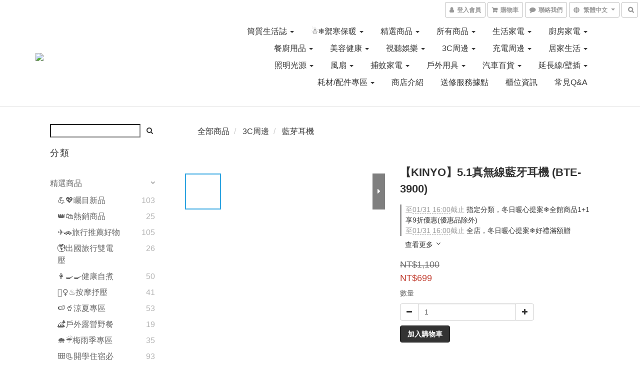

--- FILE ---
content_type: text/html; charset=utf-8
request_url: https://www.kinyo.tw/products/bte-3900
body_size: 72138
content:
<!DOCTYPE html>
<html lang="zh-hant">
<head>

  
    <title ng-non-bindable>【KINYO】5.1真無線藍牙耳機 (BTE-3900)</title>

  <meta name="description" content="電量顯示｜LED智慧電量顯示，掌握電量使用不中斷 服貼入耳｜單邊耳機5g，舒適配戴體驗空氣般輕盈 連線穩定｜搭載藍牙5.1，連線穩定不中斷 跨日續航｜150小時高待機時間，日夜隨行長效續航 一鍵控制｜按鍵式操作，直覺快速防誤觸 防水防汗｜IPX5防水等級，配戴服貼運動不滑落">

    <meta name="keywords" content="藍牙耳機,觸控式耳機,觸控式,BTE3900,BTE-3900,5.1,一鍵控制,防水防汗,電量顯示,入耳式耳機,高續航">



    <link rel="preload" href="https://cdn.shoplineapp.com/s/javascripts/currencies.js" as="script">

  <link rel="preload" href="https://cdn.shoplineapp.com/assets/fonts/fontawesome-webfont.woff2?v=4.7.0" as="font" type="font/woff2" crossorigin>



      <link rel="preload" as="image" href="https://shoplineimg.com/5d52c4cef982a4000166da12/63a3d2edd0cfea002035c365/800x.webp?source_format=jpg" media="(max-height: 950px)">

<!-- locale meta -->

<meta name="viewport" content="width=device-width, initial-scale=1.0, viewport-fit=cover">

<meta name="mobile-web-app-capable" content="yes">
<meta name="format-detection" content="telephone=no" />

<meta name="google" value="notranslate">




    <script type="application/ld+json">
    {"@context":"https://schema.org","@type":"WebSite","name":"KINYO購物網","url":"https://www.kinyo.tw"}
    </script>


  <link rel="shortcut icon" type="image/png" href="https://img.shoplineapp.com/media/image_clips/5d88977d7253a16a1115e2b6/original.jpg?1569232764">

<!-- styles-->
<link rel="preconnect" href="https://fonts.gstatic.com">
<link href='https://fonts.googleapis.com/css?family=Open+Sans:300italic,400italic,600italic,700italic,800italic,400,300,600,700,800&display=swap' type='text/css' as="style" onload="this.rel='stylesheet'" />
<link href='https://fonts.googleapis.com/css?family=Source+Sans+Pro:200,300,400,600,700,900,200italic,300italic,400italic,600italic,700italic,900italic&display=swap' type='text/css' as="style" onload="this.rel='stylesheet'">
    <link rel="stylesheet" media="all" href="https://cdn.shoplineapp.com/assets/common-898e3d282d673c037e3500beff4d8e9de2ee50e01c27252b33520348e0b17da0.css" onload="" />

    <link rel="stylesheet" media="all" href="https://cdn.shoplineapp.com/assets/application-2cf2dbc52324adeef303693d883224cd4701b7a57a709b939703c1a9b0aa98b1.css" onload="" />

      <link rel="stylesheet" media="all" href="https://cdn.shoplineapp.com/assets/themes/simple-647c4914315bc75f69228ccba7a056517c0c9e752b2993586a5b3a4b71c2b88a.css" onload="" />






<style>
  :root {

    --cookie-consent-popup-z-index: 1000;
  }
</style>


  <link rel="stylesheet" media="all" href="https://cdn.shoplineapp.com/packs/css/intl_tel_input-0d9daf73.chunk.css" />




<!-- styles-->



<!-- GLOBAL CONTENT FOR HTML HEAD START-->
	    <link rel="stylesheet" media="all" href="https://cdn.shoplineapp.com/assets/themes/default-558719fee3814b80d570761716932cbc8fc2dbf46ab2b59e857d034d9e1b0723.css" onload="" />


	


	
<!-- GLOBAL CONTENT FOR HTML HEAD END -->


    <style>
    .boxify-image {
      background-size: cover;
    }
    .boxify-image .boxify-image-wrap img,
    .boxify-image.sl-media img {
      object-fit: cover;
    }
    </style>

<!--- Site Ownership Data -->
    <meta name="google-site-verification" content="kh0tgwkEFftsBAX5F2AKtwrREUXngdaHXeEGf87C83M">
    <meta name="facebook-domain-verification" content="pewqs15v7wkbofmx87d9s3m4tlddqz">
    <meta name="google-site-verification" content="HifeOMXfuItQ1cKDWUT0CGzxzwYeI23CjKYMCLKxgyg">
<!--- Site Ownership Data End-->

<base href="/">

  <style>
    
  </style>
  
<meta name="csrf-param" content="authenticity_token" />
<meta name="csrf-token" content="ws0x+Vw/9jJHias6UoYB4LGULbbWIVinHKYOWcDn+d4+Jq+Pe44a18/8cUGjoEpko/VahYmA443PHLQiUMRAUQ==" />


<!-- Start of Criteo one tag -->
<!-- End of Criteo one tag -->

<meta name="csrf-param" content="authenticity_token" />
<meta name="csrf-token" content="TGtrzLyMMWj3rS03LGqMYt7M75P7i4ayqK0Yvrd9K6ywgPW6mz3djX/Y90zdTMfmzK2YoKQqPZh7F6LFJ16SIw==" />
  

    <meta property="og:title" content="【KINYO】5.1真無線藍牙耳機 (BTE-3900)">

  <meta property="og:type" content="product"/>

    <meta property="og:url" content="https://www.kinyo.tw/products/bte-3900">
    <link rel="canonical" href="https://www.kinyo.tw/products/bte-3900">

  <meta property="og:description" content="電量顯示｜LED智慧電量顯示，掌握電量使用不中斷 服貼入耳｜單邊耳機5g，舒適配戴體驗空氣般輕盈 連線穩定｜搭載藍牙5.1，連線穩定不中斷 跨日續航｜150小時高待機時間，日夜隨行長效續航 一鍵控制｜按鍵式操作，直覺快速防誤觸 防水防汗｜IPX5防水等級，配戴服貼運動不滑落">

    <meta property="og:image" content="https://img.shoplineapp.com/media/image_clips/63a3d2edd0cfea002035c365/original.jpg?1671680749">
    <meta name="thumbnail" content="https://img.shoplineapp.com/media/image_clips/63a3d2edd0cfea002035c365/original.jpg?1671680749">

    <meta property="fb:app_id" content="566308091772341">



<script type="text/javascript">
  window.mainConfig = JSON.parse('{\"sessionId\":\"\",\"merchantId\":\"5d52c4cef982a4000166da12\",\"appCoreHost\":\"shoplineapp.com\",\"assetHost\":\"https://cdn.shoplineapp.com/packs/\",\"apiBaseUrl\":\"http://shoplineapp.com\",\"eventTrackApi\":\"https://events.shoplytics.com/api\",\"frontCommonsApi\":\"https://front-commons.shoplineapp.com/api\",\"appendToUrl\":\"\",\"env\":\"production\",\"merchantData\":{\"_id\":\"5d52c4cef982a4000166da12\",\"addon_limit_enabled\":false,\"base_country_code\":\"TW\",\"base_currency\":{\"id\":\"twd\",\"iso_code\":\"TWD\",\"alternate_symbol\":\"NT$\",\"name\":\"New Taiwan Dollar\",\"symbol_first\":true,\"subunit_to_unit\":1},\"base_currency_code\":\"TWD\",\"beta_feature_keys\":[],\"brand_home_url\":\"https://www.kinyo.tw\",\"checkout_setting\":{\"enable_membership_autocheck\":true,\"enable_subscription_autocheck\":false},\"current_plan_key\":\"basket\",\"current_theme_key\":\"simple\",\"delivery_option_count\":6,\"enabled_stock_reminder\":true,\"handle\":\"kinyo\",\"identifier\":\"\",\"instagram_access_token\":\"IGQVJXNllobVBIQmxEX3lNQzFOZA2NmamFTSC1kUkw2d0VXQWU5ZAGxvamNVaWh5a3h0YmV2ZAHJTV1FidzhSSUlYaGNIWmVMdk5ic1FvQmZA3cEZACTXRzRWF0YUtTYVgydlpOVEh5eDNR\",\"instagram_id\":\"17841444404843704\",\"invoice_activation\":\"inactive\",\"is_image_service_enabled\":true,\"mobile_logo_media_url\":\"https://img.shoplineapp.com/media/image_clips/5d92b88f2bf7100029928107/original.jpg?1569896590\",\"name\":\"KINYO購物網\",\"order_setting\":{\"invoice_activation\":\"inactive\",\"short_message_activation\":\"inactive\",\"stock_reminder_activation\":\"true\",\"default_out_of_stock_reminder\":false,\"auto_cancel_expired_orders\":true,\"auto_revert_credit\":true,\"enabled_order_auth_expiry\":true,\"enforce_user_login_on_checkout\":false,\"enable_order_split_einvoice_reissue\":false,\"no_duplicate_uniform_invoice\":false,\"checkout_without_email\":false,\"hourly_auto_invoice\":false,\"enabled_location_id\":false,\"enabled_sf_hidden_product_name\":false,\"customer_return_order\":{\"enabled\":false,\"available_return_days\":\"7\"},\"customer_cancel_order\":{\"enabled\":true,\"auto_revert_credit\":true},\"custom_fields\":[{\"type\":\"text\",\"label\":\"統編\",\"display_type\":\"text_field\",\"name_translations\":{\"zh-hant\":\"統編\"},\"hint_translations\":{\"zh-hant\":\"如需開立統編，請填寫抬頭、統一編號\"},\"field_id\":\"6674d00dab059d000db56415\"},{\"type\":\"text\",\"label\":\"抬頭\",\"display_type\":\"text_field\",\"name_translations\":{\"zh-hant\":\"抬頭\"},\"hint_translations\":{\"zh-hant\":\"如需開立抬頭，請填寫抬頭、統一編號\"},\"field_id\":\"6674d00dab059d000db56416\"}],\"invoice\":{\"tax_id\":\"\"},\"facebook_messenging\":{\"status\":\"inactive\"},\"status_update_sms\":{\"status\":\"inactive\"},\"private_info_handle\":{\"enabled\":false,\"custom_fields_enabled\":false}},\"payment_method_count\":8,\"product_setting\":{\"enabled_product_review\":false,\"variation_display\":\"swatches\",\"price_range_enabled\":true,\"preorder_add_to_cart_button_display\":\"depend_on_stock\"},\"promotion_setting\":{\"one_coupon_limit_enabled\":false,\"show_promotion_reminder\":true,\"show_coupon\":true,\"multi_order_discount_strategy\":\"order_and_tier_promotions\",\"order_promotions_ignore_exclude_product\":true,\"order_gift_exclude_credit_and_point\":true,\"order_gift_threshold_mode\":\"after_all_discounts\",\"order_free_shipping_threshold_mode\":\"after_all_discounts\",\"category_item_gift_threshold_mode\":\"before_discounts\",\"category_item_free_shipping_threshold_mode\":\"before_discounts\"},\"rollout_keys\":[\"2FA_google_authenticator\",\"3_layer_category\",\"3_layer_navigation\",\"3_layer_variation\",\"711_CB_13countries\",\"711_CB_pickup_TH\",\"711_c2b_report_v2\",\"711_cross_delivery\",\"AdminCancelRecurringSubscription_V1\",\"MC_WA_Template_Management\",\"MC_manual_order\",\"MO_Apply_Coupon_Code\",\"StaffCanBeDeleted_V1\",\"SummaryStatement_V1\",\"UTM_export\",\"UTM_register\",\"abandoned_cart_notification\",\"add_system_fontstyle\",\"add_to_cart_revamp\",\"addon_products_limit_10\",\"addon_products_limit_unlimited\",\"addon_quantity\",\"address_format_batch2\",\"address_format_jp\",\"address_format_my\",\"address_format_us\",\"address_format_vn\",\"admin_app_extension\",\"admin_clientele_profile\",\"admin_custom_domain\",\"admin_image_service\",\"admin_logistic_bank_account\",\"admin_manual_order\",\"admin_realtime\",\"admin_vietnam_dong\",\"adminapp_order_form\",\"adminapp_wa_contacts_list\",\"ads_system_new_tab\",\"adyen_my_sc\",\"affiliate_by_product\",\"affiliate_dashboard\",\"affiliate_kol_report\",\"affiliate_kol_report_appstore\",\"alipay_hk_sc\",\"android_pos_agent_clockin_n_out\",\"android_pos_purchase_order_partial_in_storage\",\"android_pos_save_send_receipt\",\"android_pos_v2_force_upgrade_version_1-50-0_date_2025-08-30\",\"app_categories_filtering\",\"app_multiplan\",\"app_subscription_prorated_billing\",\"apply_multi_order_discount\",\"apps_store\",\"apps_store_blog\",\"apps_store_fb_comment\",\"apps_store_wishlist\",\"appstore_free_trial\",\"archive_order_data\",\"archive_order_ui\",\"assign_products_to_category\",\"auth_flow_revamp\",\"auto_credit\",\"auto_credit_notify\",\"auto_credit_percentage\",\"auto_credit_recurring\",\"auto_reply_comment\",\"auto_reply_fb\",\"auto_save_sf_plus_address\",\"availability_buy_online_pickup_instore\",\"availability_preview_buy_online_pickup_instore\",\"basket_comparising_link_CNY\",\"basket_comparising_link_HKD\",\"basket_comparising_link_TWD\",\"basket_invoice_field\",\"basket_pricing_page_cny\",\"basket_pricing_page_hkd\",\"basket_pricing_page_myr\",\"basket_pricing_page_sgd\",\"basket_pricing_page_thb\",\"basket_pricing_page_twd\",\"basket_pricing_page_usd\",\"basket_pricing_page_vnd\",\"basket_subscription_coupon\",\"basket_subscription_email\",\"bianco_setting\",\"bidding_select_product\",\"bing_ads\",\"birthday_format_v2\",\"block_gtm_for_lighthouse\",\"blog\",\"blog_app\",\"blog_revamp_admin\",\"blog_revamp_admin_category\",\"blog_revamp_doublewrite\",\"blog_revamp_related_products\",\"blog_revamp_shop_category\",\"blog_revamp_singleread\",\"breadcrumb\",\"broadcast_advanced_filters\",\"broadcast_analytics\",\"broadcast_clone\",\"broadcast_email_html\",\"broadcast_facebook_template\",\"broadcast_line_template\",\"broadcast_unsubscribe_email\",\"bulk_action_customer\",\"bulk_action_product\",\"bulk_assign_point\",\"bulk_import_multi_lang\",\"bulk_payment_delivery_setting\",\"bulk_printing_labels_711C2C\",\"bulk_update_dynamic_fields\",\"bulk_update_job\",\"bulk_update_new_fields\",\"bulk_update_product_download_with_filter\",\"bulk_update_tag\",\"bulk_update_tag_enhancement\",\"bundle_add_type\",\"bundle_group\",\"bundle_page\",\"bundle_pricing\",\"bundle_promotion_apply_enhancement\",\"bundle_stackable\",\"buy_button\",\"buy_now_button\",\"buyandget_promotion\",\"callback_service\",\"cancel_order_by_customer\",\"cancel_order_by_customer_v2\",\"cart_addon\",\"cart_addon_condition\",\"cart_addon_limit\",\"cart_use_product_service\",\"cart_uuid\",\"category_banner_multiple\",\"category_limit_unlimited\",\"category_sorting\",\"channel_fb\",\"channel_integration\",\"channel_line\",\"charge_shipping_fee_by_product_qty\",\"chat_widget\",\"chat_widget_facebook\",\"chat_widget_ig\",\"chat_widget_line\",\"chat_widget_livechat\",\"chat_widget_whatsapp\",\"chatbot_card_carousel\",\"chatbot_card_template\",\"chatbot_image_widget\",\"chatbot_keywords_matching\",\"chatbot_welcome_template\",\"checkout_membercheckbox_toggle\",\"checkout_setting\",\"cn_pricing_page_2019\",\"combine_orders_app\",\"comment_list_export\",\"component_h1_tag\",\"connect_new_facebookpage\",\"consolidated_billing\",\"cookie_consent\",\"country_code\",\"coupon_center_back_to_cart\",\"coupon_notification\",\"coupon_v2\",\"create_staff_revamp\",\"credit_amount_condition_hidden\",\"credit_campaign\",\"credit_condition_5_tier_ec\",\"credit_installment_payment_fee_hidden\",\"credit_point_report\",\"credit_point_triggerpoint\",\"crm_email_custom\",\"crm_notify_preview\",\"crm_sms_custom\",\"crm_sms_notify\",\"cross_shop_tracker\",\"crowdfunding_app\",\"crowdfunding_app_availability_tw\",\"custom_css\",\"custom_home_delivery_tw\",\"custom_notify\",\"custom_order_export\",\"customer_advanced_filter\",\"customer_coupon\",\"customer_custom_field_limit_5\",\"customer_data_secure\",\"customer_edit\",\"customer_export_v2\",\"customer_group\",\"customer_group_analysis\",\"customer_group_filter_p2\",\"customer_group_filter_p3\",\"customer_group_regenerate\",\"customer_group_sendcoupon\",\"customer_import_50000_failure_report\",\"customer_import_v2\",\"customer_import_v3\",\"customer_list\",\"customer_new_report\",\"customer_referral\",\"customer_referral_notify\",\"customer_search_match\",\"customer_tag\",\"dashboard_v2\",\"dashboard_v2_revamp\",\"date_picker_v2\",\"deep_link_support_linepay\",\"deep_link_support_payme\",\"deep_search\",\"default_theme_ultrachic\",\"delivery_time\",\"delivery_time_with_quantity\",\"design_submenu\",\"dev_center_app_store\",\"disable_footer_brand\",\"disable_old_upgrade_reminder\",\"domain_applicable\",\"doris_bien_setting\",\"dusk_setting\",\"ec_order_unlimit\",\"ecpay_expirydate\",\"ecpay_payment_gateway\",\"einvoice_bulk_update\",\"einvoice_edit\",\"einvoice_newlogic\",\"email_credit_expire_notify\",\"email_custom\",\"email_member_forget_password_notify\",\"email_member_register_notify\",\"email_order_notify\",\"email_verification\",\"enable_body_script\",\"enable_calculate_api_promotion_apply\",\"enable_calculate_api_promotion_filter\",\"enable_cart_api\",\"enable_cart_service\",\"enable_corejs_splitting\",\"enable_lazysizes_image_tag\",\"enable_new_css_bundle\",\"enable_order_status_callback_revamp_for_promotion\",\"enable_order_status_callback_revamp_for_storefront\",\"enable_promotion_usage_record\",\"enable_shopjs_splitting\",\"enhanced_catalog_feed\",\"exclude_product\",\"exclude_product_v2\",\"execute_shipment_permission\",\"export_inventory_report_v2\",\"express_cart\",\"express_checkout_pages\",\"extend_reminder\",\"facebook_ads\",\"facebook_dia\",\"facebook_line_promotion_notify\",\"facebook_login\",\"facebook_messenger_subscription\",\"facebook_notify\",\"facebook_pixel_manager\",\"fb_1on1_chat\",\"fb_comment_app\",\"fb_entrance_optimization\",\"fb_feed_unlimit\",\"fb_group\",\"fb_menu\",\"fb_messenger_onetime_notification\",\"fb_multi_category_feed\",\"fb_pixel_matching\",\"fb_pixel_v2\",\"fb_post_management\",\"fb_product_set\",\"fb_quick_signup_link\",\"fb_shop_now_button\",\"fb_ssapi\",\"fb_sub_button\",\"fb_welcome_msg\",\"fbe_oe\",\"fbe_shop\",\"fbe_v2\",\"fbe_v2_edit\",\"feature_alttag_phase1\",\"feature_alttag_phase2\",\"flash_price_campaign\",\"fm_order_receipt\",\"fmt_c2c_newlabel\",\"fmt_revision\",\"footer_brand\",\"footer_builder\",\"footer_builder_new\",\"form_builder\",\"form_builder_access\",\"form_builder_user_management\",\"form_builder_v2_elements\",\"form_builder_v2_receiver\",\"form_builder_v2_report\",\"freeshipping_promotion_condition\",\"get_coupon\",\"get_promotions_by_cart\",\"gift_promotion_condition\",\"gift_shipping_promotion_discount_condition\",\"gifts_limit_10\",\"gifts_limit_unlimited\",\"gmv_revamp\",\"godaddy\",\"google_ads_api\",\"google_ads_manager\",\"google_analytics_4\",\"google_analytics_manager\",\"google_dynamic_remarketing_tag\",\"google_enhanced_conversions\",\"google_preorder_feed\",\"google_product_category_3rdlayer\",\"google_recaptcha\",\"google_remarketing_manager\",\"google_signup_login\",\"google_tag_manager\",\"gp_tw_sc\",\"group_url_bind_post_live\",\"h2_tag_phase1\",\"hct_logistics_bills_report\",\"hidden_product\",\"hidden_product_p2\",\"hide_credit_point_record_balance\",\"hk_pricing_page_2019\",\"hkd_pricing_page_disabled_2020\",\"ig_browser_notify\",\"ig_live\",\"ig_login_entrance\",\"ig_new_api\",\"image_gallery\",\"image_gallery_p2\",\"image_host_by_region\",\"image_limit_100000\",\"image_limit_30000\",\"image_widget_mobile\",\"inbox_manual_order\",\"inbox_send_cartlink\",\"increase_variation_limit\",\"instagram_create_post\",\"instagram_post_sales\",\"instant_order_form\",\"integrated_label_711\",\"integrated_sfexpress\",\"integration_one\",\"inventory_change_reason\",\"inventory_search_v2\",\"job_api_products_export\",\"job_api_user_export\",\"job_product_import\",\"jquery_v3\",\"kingsman_v2_setting\",\"layout_engine_service_kingsman_blogs\",\"layout_engine_service_kingsman_member_center\",\"layout_engine_service_kingsman_promotions\",\"line_1on1_chat\",\"line_ads_tag\",\"line_broadcast\",\"line_in_chat_shopping\",\"line_live\",\"line_login\",\"line_login_mobile\",\"line_point_cpa_tag\",\"line_shopping_new_fields\",\"line_signup\",\"live_after_keyword\",\"live_ai_tag_comments\",\"live_announce_bids\",\"live_announce_buyer\",\"live_bidding\",\"live_broadcast_v2\",\"live_bulk_checkoutlink\",\"live_bulk_edit\",\"live_checkout_notification\",\"live_checkout_notification_all\",\"live_checkout_notification_message\",\"live_comment_discount\",\"live_comment_robot\",\"live_create_product_v2\",\"live_crosspost\",\"live_dashboard_product\",\"live_event_discount\",\"live_exclusive_price\",\"live_fb_group\",\"live_fhd_video\",\"live_general_settings\",\"live_group_event\",\"live_host_panel\",\"live_ig_messenger_broadcast\",\"live_ig_product_recommend\",\"live_im_switch\",\"live_keyword_switch\",\"live_line_broadcast\",\"live_line_management\",\"live_line_multidisplay\",\"live_luckydraw_enhancement\",\"live_messenger_broadcast\",\"live_order_block\",\"live_print_advanced\",\"live_product_recommend\",\"live_shopline_announcement\",\"live_shopline_beauty_filter\",\"live_shopline_keyword\",\"live_shopline_product_card\",\"live_shopline_view\",\"live_shopline_view_marquee\",\"live_show_storefront_facebook\",\"live_show_storefront_shopline\",\"live_stream_settings\",\"locale_revamp\",\"lock_cart_sc_product\",\"logistic_bill_v2_711_b2c\",\"logistic_bill_v2_711_c2c\",\"logo_favicon\",\"luckydraw_products\",\"luckydraw_qualification\",\"manual_activation\",\"manual_order\",\"manual_order_7-11\",\"manual_order_ec_to_sc\",\"manually_bind_post\",\"marketing_affiliate\",\"marketing_affiliate_p2\",\"mc-history-instant\",\"mc_711crossborder\",\"mc_ad_tag\",\"mc_assign_message\",\"mc_auto_bind_member\",\"mc_autoreply_cotent\",\"mc_autoreply_question\",\"mc_autoreply_trigger\",\"mc_broadcast\",\"mc_broadcast_v2\",\"mc_bulk_read\",\"mc_chatbot_template\",\"mc_delete_message\",\"mc_edit_cart\",\"mc_history_instant\",\"mc_history_post\",\"mc_im\",\"mc_inbox_autoreply\",\"mc_input_status\",\"mc_instant_notifications\",\"mc_invoicetitle_optional\",\"mc_keyword_autotagging\",\"mc_line_broadcast\",\"mc_line_broadcast_all_friends\",\"mc_line_cart\",\"mc_logistics_hct\",\"mc_logistics_tcat\",\"mc_manage_blacklist\",\"mc_mark_todo\",\"mc_new_menu\",\"mc_phone_tag\",\"mc_reminder_unpaid\",\"mc_reply_pic\",\"mc_setting_message\",\"mc_setting_orderform\",\"mc_shop_message_refactor\",\"mc_smart_advice\",\"mc_sort_waitingtime\",\"mc_sort_waitingtime_new\",\"mc_tw_invoice\",\"media_gcp_upload\",\"member_center_profile_revamp\",\"member_import_notify\",\"member_info_reward\",\"member_info_reward_subscription\",\"member_password_setup_notify\",\"member_points\",\"member_points_notify\",\"member_price\",\"membership_tier_double_write\",\"membership_tier_notify\",\"membership_tiers\",\"memebr_center_point_credit_revamp\",\"menu_limit_100\",\"menu_limit_unlimited\",\"merchant_automatic_payment_setting\",\"merchant_bills_banktransfer\",\"message_center_v3\",\"message_revamp\",\"mo_remove_discount\",\"mobile_and_email_signup\",\"mobile_signup_p2\",\"modularize_address_format\",\"molpay_credit_card\",\"multi_lang\",\"multicurrency\",\"my_pricing_page_2019\",\"myapp_reauth_alert\",\"myr_pricing_page_disabled_2020\",\"new_app_subscription\",\"new_layout_for_mobile_and_pc\",\"new_onboarding_flow\",\"new_return_management\",\"new_settings_apply_all_promotion\",\"new_signup_flow\",\"new_sinopac_3d\",\"notification_custom_sending_time\",\"npb_theme_philia\",\"npb_widget_font_size_color\",\"ob_revamp\",\"ob_sgstripe\",\"ob_twecpay\",\"oceanpay\",\"old_fbe_removal\",\"onboarding_basketplan\",\"onboarding_handle\",\"one_new_filter\",\"one_page_store\",\"one_page_store_1000\",\"one_page_store_checkout\",\"one_page_store_clone\",\"one_page_store_product_set\",\"online_credit_redemption_toggle\",\"online_store_design\",\"online_store_design_setup_guide_basketplan\",\"order_add_to_cart\",\"order_archive_calculation_revamp_crm_amount\",\"order_archive_calculation_revamp_crm_member\",\"order_archive_product_testing\",\"order_archive_testing\",\"order_archive_testing_crm\",\"order_archive_testing_order_details\",\"order_archive_testing_return_order\",\"order_confirmation_slip_upload\",\"order_custom_field_limit_5\",\"order_custom_notify\",\"order_decoupling_product_revamp\",\"order_discount_stackable\",\"order_export_366day\",\"order_export_v2\",\"order_filter_shipped_date\",\"order_message_broadcast\",\"order_new_source\",\"order_promotion_split\",\"order_search_custom_field\",\"order_search_sku\",\"order_select_across_pages\",\"order_sms_notify\",\"order_split\",\"order_status_non_automation\",\"order_status_tag_color\",\"order_tag\",\"orderemail_new_logic\",\"other_custom_notify\",\"out_of_stock_order\",\"page_builder_revamp\",\"page_builder_revamp_theme_setting\",\"page_builder_section_cache_enabled\",\"page_builder_widget_accordion\",\"page_builder_widget_blog\",\"page_builder_widget_category\",\"page_builder_widget_collage\",\"page_builder_widget_countdown\",\"page_builder_widget_custom_liquid\",\"page_builder_widget_instagram\",\"page_builder_widget_product_text\",\"page_builder_widget_subscription\",\"page_builder_widget_video\",\"page_limit_unlimited\",\"page_view_cache\",\"pakpobox\",\"partial_free_shipping\",\"payme\",\"payment_condition\",\"payment_fee_config\",\"payment_image\",\"payment_slip_notify\",\"paypal_upgrade\",\"pdp_image_lightbox\",\"pdp_image_lightbox_icon\",\"pending_subscription\",\"philia_setting\",\"pickup_remember_store\",\"plp_label_wording\",\"plp_product_seourl\",\"plp_variation_selector\",\"point_campaign\",\"point_redeem_to_cash\",\"pos_only_product_settings\",\"pos_retail_store_price\",\"pos_setup_guide_basketplan\",\"post_cancel_connect\",\"post_commerce_stack_comment\",\"post_fanpage_luckydraw\",\"post_fb_group\",\"post_general_setting\",\"post_lock_pd\",\"post_sales_dashboard\",\"postsale_auto_reply\",\"postsale_create_post\",\"postsale_ig_auto_reply\",\"postsales_connect_multiple_posts\",\"preorder_limit\",\"preset_publish\",\"product_available_time\",\"product_cost_permission\",\"product_feed_info\",\"product_feed_manager_availability\",\"product_feed_revamp\",\"product_index_v2\",\"product_info\",\"product_limit_1000\",\"product_limit_unlimited\",\"product_log_v2\",\"product_page_limit_10\",\"product_quantity_update\",\"product_recommendation_abtesting\",\"product_revamp_doublewrite\",\"product_revamp_singleread\",\"product_review_import\",\"product_review_import_installable\",\"product_review_plp\",\"product_review_reward\",\"product_search\",\"product_set_revamp\",\"product_set_show_out_of_stock\",\"product_set_v2_enhancement\",\"product_summary\",\"promotion_blacklist\",\"promotion_filter_by_date\",\"promotion_first_purchase\",\"promotion_first_purchase_channel\",\"promotion_hour\",\"promotion_limit_10\",\"promotion_limit_100\",\"promotion_limit_unlimited\",\"promotion_minitem\",\"promotion_page\",\"promotion_page_reminder\",\"promotion_page_seo_button\",\"promotion_record_archive_test\",\"promotion_reminder\",\"purchase_limit_campaign\",\"quick_answer\",\"recaptcha_reset_pw\",\"redirect_301_settings\",\"rejected_bill_reminder\",\"remove_fblike_sc\",\"repay_cookie\",\"replace_janus_interface\",\"replace_lms_old_oa_interface\",\"reports\",\"revert_credit\",\"revert_credit_p2\",\"revert_credit_status\",\"sales_dashboard\",\"sangria_setting\",\"sc_advanced_keyword\",\"sc_ai_chat_analysis\",\"sc_ai_suggested_reply\",\"sc_alipay_standard\",\"sc_atm\",\"sc_auto_bind_member\",\"sc_autodetect_address\",\"sc_autodetect_paymentslip\",\"sc_autoreply_icebreaker\",\"sc_broadcast_permissions\",\"sc_clearcart\",\"sc_clearcart_all\",\"sc_comment_label\",\"sc_comment_list\",\"sc_conversations_statistics_sunset\",\"sc_download_adminapp\",\"sc_facebook_broadcast\",\"sc_facebook_live\",\"sc_fb_ig_subscription\",\"sc_gpt_chatsummary\",\"sc_gpt_content_generator\",\"sc_gpt_knowledge_base\",\"sc_group_pm_commentid\",\"sc_group_webhook\",\"sc_intercom\",\"sc_keywords\",\"sc_line_live_pl\",\"sc_list_search\",\"sc_live_line\",\"sc_lock_inventory\",\"sc_manual_order\",\"sc_mc_settings\",\"sc_mo_711emap\",\"sc_order_unlimit\",\"sc_outstock_msg\",\"sc_overall_statistics\",\"sc_overall_statistics_api_v3\",\"sc_overall_statistics_v2\",\"sc_pickup\",\"sc_post_feature\",\"sc_product_set\",\"sc_product_variation\",\"sc_sidebar\",\"sc_similar_question_replies\",\"sc_slp_subscription_promotion\",\"sc_standard\",\"sc_store_pickup\",\"sc_wa_contacts_list\",\"sc_wa_message_report\",\"sc_wa_permissions\",\"scheduled_home_page\",\"search_function_image_gallery\",\"security_center\",\"select_all_customer\",\"select_all_inventory\",\"send_coupon_notification\",\"session_expiration_period\",\"setup_guide_basketplan\",\"sfexpress_centre\",\"sfexpress_eflocker\",\"sfexpress_service\",\"sfexpress_store\",\"sg_onboarding_currency\",\"share_cart_link\",\"shop_builder_plp\",\"shop_category_filter\",\"shop_category_filter_bulk_action\",\"shop_product_search_rate_limit\",\"shop_related_recaptcha\",\"shop_template_advanced_setting\",\"shopback_cashback\",\"shopline_captcha\",\"shopline_email_captcha\",\"shopline_product_reviews\",\"shoplytics_api_ordersales_v4\",\"shoplytics_api_psa_wide_table\",\"shoplytics_benchmark\",\"shoplytics_broadcast_api_v3\",\"shoplytics_channel_store_permission\",\"shoplytics_credit_analysis\",\"shoplytics_customer_refactor_api_v3\",\"shoplytics_date_picker_v2\",\"shoplytics_event_realtime_refactor_api_v3\",\"shoplytics_events_api_v3\",\"shoplytics_export_flex\",\"shoplytics_homepage_v2\",\"shoplytics_invoices_api_v3\",\"shoplytics_lite\",\"shoplytics_membership_tier_growth\",\"shoplytics_orders_api_v3\",\"shoplytics_ordersales_v3\",\"shoplytics_payments_api_v3\",\"shoplytics_pro\",\"shoplytics_product_revamp_api_v3\",\"shoplytics_promotions_api_v3\",\"shoplytics_psa_multi_stores_export\",\"shoplytics_psa_sub_categories\",\"shoplytics_rfim_enhancement_v3\",\"shoplytics_session_metrics\",\"shoplytics_staff_api_v3\",\"shoplytics_to_hd\",\"shopping_session_enabled\",\"signin_register_revamp\",\"skya_setting\",\"sl_logistics_bulk_action\",\"sl_logistics_fmt_freeze\",\"sl_logistics_modularize\",\"sl_payment_alipay\",\"sl_payment_cc\",\"sl_payment_standard_v2\",\"sl_payment_type_check\",\"sl_payments_apple_pay\",\"sl_payments_cc_promo\",\"sl_payments_my_cc\",\"sl_payments_my_fpx\",\"sl_payments_sg_cc\",\"sl_payments_tw_cc\",\"sl_pos_admin_cancel_order\",\"sl_pos_admin_delete_order\",\"sl_pos_admin_inventory_transfer\",\"sl_pos_admin_order_archive_testing\",\"sl_pos_admin_purchase_order\",\"sl_pos_admin_register_shift\",\"sl_pos_admin_staff\",\"sl_pos_agent_by_channel\",\"sl_pos_agent_clockin_n_out\",\"sl_pos_agent_performance\",\"sl_pos_android_A4_printer\",\"sl_pos_android_check_cart_items_with_local_db\",\"sl_pos_android_order_reduction\",\"sl_pos_android_receipt_enhancement\",\"sl_pos_app_order_archive_testing\",\"sl_pos_app_transaction_filter_enhance\",\"sl_pos_apps_store\",\"sl_pos_bugfender_log_reduction\",\"sl_pos_bulk_import_update_enhancement\",\"sl_pos_check_duplicate_create_order\",\"sl_pos_claim_coupon\",\"sl_pos_convert_order_to_cart_by_snapshot\",\"sl_pos_customerID_duplicate_check\",\"sl_pos_customer_info_enhancement\",\"sl_pos_customized_price\",\"sl_pos_disable_touchid_unlock\",\"sl_pos_discount\",\"sl_pos_einvoice_refactor\",\"sl_pos_feature_permission\",\"sl_pos_force_upgrade_1-109-0\",\"sl_pos_force_upgrade_1-110-1\",\"sl_pos_free_gifts_promotion\",\"sl_pos_from_Swift_to_OC\",\"sl_pos_iOS_A4_printer\",\"sl_pos_iOS_app_transaction_filter_enhance\",\"sl_pos_iOS_cashier_revamp_cart\",\"sl_pos_iOS_cashier_revamp_product_list\",\"sl_pos_iPadOS_version_upgrade_remind_16_0_0\",\"sl_pos_initiate_couchbase\",\"sl_pos_inventory_count\",\"sl_pos_inventory_count_difference_reason\",\"sl_pos_inventory_count_for_selected_products\",\"sl_pos_inventory_feature_module\",\"sl_pos_inventory_transfer_insert_enhancement\",\"sl_pos_inventory_transfer_request\",\"sl_pos_invoice_product_name_filter\",\"sl_pos_invoice_swiftUI_revamp\",\"sl_pos_invoice_toast_show\",\"sl_pos_ios_receipt_info_enhancement\",\"sl_pos_ios_small_label_enhancement\",\"sl_pos_ios_version_upgrade_remind\",\"sl_pos_itc\",\"sl_pos_logo_terms_and_condition\",\"sl_pos_new_report_customer_analysis\",\"sl_pos_new_report_daily_payment_methods\",\"sl_pos_new_report_overview\",\"sl_pos_new_report_product_preorder\",\"sl_pos_new_report_transaction_detail\",\"sl_pos_no_minimum_age\",\"sl_pos_order_refactor_admin\",\"sl_pos_order_upload_using_pos_service\",\"sl_pos_partial_return\",\"sl_pos_password_setting_refactor\",\"sl_pos_payment\",\"sl_pos_payment_method_picture\",\"sl_pos_payment_method_prioritized_and_hidden\",\"sl_pos_payoff_preorder\",\"sl_pos_product_add_to_cart_refactor\",\"sl_pos_product_variation_ui\",\"sl_pos_promotion\",\"sl_pos_purchase_order_onlinestore\",\"sl_pos_purchase_order_partial_in_storage\",\"sl_pos_receipt_information\",\"sl_pos_receipt_preorder_return_enhancement\",\"sl_pos_receipt_swiftUI_revamp\",\"sl_pos_register_shift\",\"sl_pos_report_shoplytics_psi\",\"sl_pos_revert_credit\",\"sl_pos_save_send_receipt\",\"sl_pos_show_coupon\",\"sl_pos_stock_refactor\",\"sl_pos_supplier_refactor\",\"sl_pos_toast_revamp\",\"sl_pos_transaction_conflict\",\"sl_pos_transaction_view_admin\",\"sl_pos_transfer_onlinestore\",\"sl_pos_user_permission\",\"sl_pos_variation_setting_refactor\",\"sl_purchase_order_search_create_enhancement\",\"slp_bank_promotion\",\"slp_product_subscription\",\"slp_remember_credit_card\",\"slp_swap\",\"smart_omo_appstore\",\"smart_product_recommendation\",\"smart_product_recommendation_plus\",\"smart_product_recommendation_regular\",\"smart_recommended_related_products\",\"sms_custom\",\"sms_with_shop_name\",\"social_channel_revamp\",\"social_channel_user\",\"social_name_in_order\",\"sort_out_of_stock_products_last\",\"split_order_applied_creditpoint\",\"sso_lang_th\",\"sso_lang_vi\",\"staff_elasticsearch\",\"staff_limit_5\",\"staff_service_migration\",\"static_resource_host_by_region\",\"stop_slp_approvedemail\",\"store_pick_up\",\"storefront_app_extension\",\"storefront_return\",\"stripe_3d_secure\",\"stripe_3ds_cny\",\"stripe_3ds_hkd\",\"stripe_3ds_myr\",\"stripe_3ds_sgd\",\"stripe_3ds_thb\",\"stripe_3ds_usd\",\"stripe_3ds_vnd\",\"stripe_google_pay\",\"stripe_payment_intents\",\"stripe_radar\",\"stripe_subscription_my_account\",\"structured_data\",\"studio_livestream\",\"sub_sgstripe\",\"subscription_config_edit\",\"subscription_config_edit_delivery_payment\",\"subscription_currency\",\"tappay_3D_secure\",\"tappay_sdk_v2_3_2\",\"tappay_sdk_v3\",\"tax_inclusive_setting\",\"taxes_settings\",\"tcat_711pickup_sl_logisitics\",\"tcat_logistics_bills_report\",\"tcat_newlabel\",\"th_pricing_page_2020\",\"thb_pricing_page_disabled_2020\",\"theme_bianco\",\"theme_doris_bien\",\"theme_kingsman_v2\",\"theme_level_3\",\"theme_sangria\",\"theme_ultrachic\",\"tier_birthday_credit\",\"tier_member_points\",\"tier_member_price\",\"tier_reward_app_availability\",\"tier_reward_app_p2\",\"tier_reward_credit\",\"tnc-checkbox\",\"toggle_mobile_category\",\"tw_app_shopback_cashback\",\"tw_fm_sms\",\"tw_pricing_page_2019\",\"tw_stripe_subscription\",\"twd_pricing_page_disabled_2020\",\"uc_integration\",\"uc_v2_endpoints\",\"ultra_setting\",\"unified_admin\",\"use_ngram_for_order_search\",\"user_center_social_channel\",\"user_credits\",\"variant_image_selector\",\"variant_saleprice_cost_weight\",\"variation_label_swatches\",\"varm_setting\",\"vn_pricing_page_2020\",\"vnd_pricing_page_disabled_2020\",\"wa_broadcast_customer_group\",\"wa_system_template\",\"wa_template_custom_content\",\"whatsapp_accept_marketing\",\"whatsapp_catalog\",\"whatsapp_extension\",\"whatsapp_order_form\",\"whatsapp_orderstatus_toggle\",\"yahoo_dot\",\"zotabox_installable\"],\"shop_default_home_url\":\"https://kinyo.shoplineapp.com\",\"shop_status\":\"open\",\"show_sold_out\":true,\"sl_payment_merchant_id\":\"1980728898878578688\",\"supported_languages\":[\"en\",\"zh-hant\"],\"tags\":[\"retail\"],\"time_zone\":\"Asia/Taipei\",\"updated_at\":\"2026-01-19T15:24:29.827Z\",\"user_setting\":{\"_id\":\"5d52c4ce0b2be600128316a4\",\"created_at\":\"2019-08-13T14:10:22.527Z\",\"data\":{\"general_fields\":[{\"type\":\"gender\",\"options\":{\"order\":{\"include\":\"false\",\"required\":\"false\"},\"signup\":{\"include\":\"true\",\"required\":\"false\"},\"profile\":{\"include\":\"true\",\"required\":\"true\"}}},{\"type\":\"birthday\",\"options\":{\"order\":{\"include\":\"false\",\"required\":\"false\"},\"signup\":{\"include\":\"true\",\"required\":\"true\"},\"profile\":{\"include\":\"true\",\"required\":\"true\"}}}],\"minimum_age_limit\":\"13\",\"custom_fields\":[],\"signup_method\":\"email\",\"sms_verification\":{\"status\":\"false\",\"supported_countries\":[\"*\"]},\"facebook_login\":{\"status\":\"inactive\",\"app_id\":\"566308091772341\"},\"enable_facebook_comment\":{\"status\":\"inactive\"},\"facebook_comment\":\"\",\"line_login\":\"\",\"recaptcha_signup\":{\"status\":\"false\",\"site_key\":\"\"},\"email_verification\":{\"status\":\"true\"},\"login_with_verification\":{\"status\":\"false\"},\"upgrade_reminder\":\"\",\"enable_member_point\":true,\"enable_user_credit\":true,\"birthday_format\":\"YYYY/MM/DD\",\"send_birthday_credit_period\":\"monthly\",\"member_info_reward\":{\"enabled\":false,\"reward_on\":[],\"coupons\":{\"enabled\":false,\"promotion_ids\":[]}},\"enable_age_policy\":false},\"item_type\":\"\",\"key\":\"users\",\"name\":null,\"owner_id\":\"5d52c4cef982a4000166da12\",\"owner_type\":\"Merchant\",\"publish_status\":\"published\",\"status\":\"active\",\"updated_at\":\"2024-05-20T01:11:46.941Z\",\"value\":null}},\"localeData\":{\"loadedLanguage\":{\"name\":\"繁體中文\",\"code\":\"zh-hant\"},\"supportedLocales\":[{\"name\":\"English\",\"code\":\"en\"},{\"name\":\"繁體中文\",\"code\":\"zh-hant\"}]},\"currentUser\":null,\"themeSettings\":{\"mobile_categories_removed\":true,\"categories_collapsed\":false,\"mobile_categories_collapsed\":false,\"image_fill\":true,\"hide_language_selector\":false,\"is_multicurrency_enabled\":false,\"show_promotions_on_product\":true,\"enabled_quick_cart\":true,\"opens_in_new_tab\":false,\"category_page\":\"72\",\"facebook_comment\":false,\"goto_top\":true,\"copyright_background\":\"666666\",\"variation_image_selector_enabled\":true,\"variation_image_selector_variation\":1,\"plp_variation_selector\":{\"enabled\":true,\"show_variation\":1},\"hide_share_buttons\":true,\"enable_gdpr_cookies_banner\":false},\"isMultiCurrencyEnabled\":false,\"features\":{\"plans\":{\"free\":{\"member_price\":false,\"cart_addon\":false,\"google_analytics_ecommerce\":false,\"membership\":false,\"shopline_logo\":true,\"user_credit\":{\"manaul\":false,\"auto\":false},\"variant_image_selector\":false},\"standard\":{\"member_price\":false,\"cart_addon\":false,\"google_analytics_ecommerce\":false,\"membership\":false,\"shopline_logo\":true,\"user_credit\":{\"manaul\":false,\"auto\":false},\"variant_image_selector\":false},\"starter\":{\"member_price\":false,\"cart_addon\":false,\"google_analytics_ecommerce\":false,\"membership\":false,\"shopline_logo\":true,\"user_credit\":{\"manaul\":false,\"auto\":false},\"variant_image_selector\":false},\"pro\":{\"member_price\":false,\"cart_addon\":false,\"google_analytics_ecommerce\":false,\"membership\":false,\"shopline_logo\":false,\"user_credit\":{\"manaul\":false,\"auto\":false},\"variant_image_selector\":false},\"business\":{\"member_price\":false,\"cart_addon\":false,\"google_analytics_ecommerce\":true,\"membership\":true,\"shopline_logo\":false,\"user_credit\":{\"manaul\":false,\"auto\":false},\"facebook_comments_plugin\":true,\"variant_image_selector\":false},\"basic\":{\"member_price\":false,\"cart_addon\":false,\"google_analytics_ecommerce\":false,\"membership\":false,\"shopline_logo\":false,\"user_credit\":{\"manaul\":false,\"auto\":false},\"variant_image_selector\":false},\"basic2018\":{\"member_price\":false,\"cart_addon\":false,\"google_analytics_ecommerce\":false,\"membership\":false,\"shopline_logo\":true,\"user_credit\":{\"manaul\":false,\"auto\":false},\"variant_image_selector\":false},\"sc\":{\"member_price\":false,\"cart_addon\":false,\"google_analytics_ecommerce\":true,\"membership\":false,\"shopline_logo\":true,\"user_credit\":{\"manaul\":false,\"auto\":false},\"facebook_comments_plugin\":true,\"facebook_chat_plugin\":true,\"variant_image_selector\":false},\"advanced\":{\"member_price\":false,\"cart_addon\":false,\"google_analytics_ecommerce\":true,\"membership\":false,\"shopline_logo\":false,\"user_credit\":{\"manaul\":false,\"auto\":false},\"facebook_comments_plugin\":true,\"facebook_chat_plugin\":true,\"variant_image_selector\":false},\"premium\":{\"member_price\":true,\"cart_addon\":true,\"google_analytics_ecommerce\":true,\"membership\":true,\"shopline_logo\":false,\"user_credit\":{\"manaul\":true,\"auto\":true},\"google_dynamic_remarketing\":true,\"facebook_comments_plugin\":true,\"facebook_chat_plugin\":true,\"wish_list\":true,\"facebook_messenger_subscription\":true,\"product_feed\":true,\"express_checkout\":true,\"variant_image_selector\":true},\"enterprise\":{\"member_price\":true,\"cart_addon\":true,\"google_analytics_ecommerce\":true,\"membership\":true,\"shopline_logo\":false,\"user_credit\":{\"manaul\":true,\"auto\":true},\"google_dynamic_remarketing\":true,\"facebook_comments_plugin\":true,\"facebook_chat_plugin\":true,\"wish_list\":true,\"facebook_messenger_subscription\":true,\"product_feed\":true,\"express_checkout\":true,\"variant_image_selector\":true},\"crossborder\":{\"member_price\":true,\"cart_addon\":true,\"google_analytics_ecommerce\":true,\"membership\":true,\"shopline_logo\":false,\"user_credit\":{\"manaul\":true,\"auto\":true},\"google_dynamic_remarketing\":true,\"facebook_comments_plugin\":true,\"facebook_chat_plugin\":true,\"wish_list\":true,\"facebook_messenger_subscription\":true,\"product_feed\":true,\"express_checkout\":true,\"variant_image_selector\":true},\"o2o\":{\"member_price\":true,\"cart_addon\":true,\"google_analytics_ecommerce\":true,\"membership\":true,\"shopline_logo\":false,\"user_credit\":{\"manaul\":true,\"auto\":true},\"google_dynamic_remarketing\":true,\"facebook_comments_plugin\":true,\"facebook_chat_plugin\":true,\"wish_list\":true,\"facebook_messenger_subscription\":true,\"product_feed\":true,\"express_checkout\":true,\"subscription_product\":true,\"variant_image_selector\":true}}},\"requestCountry\":\"US\",\"trackerEventData\":{\"Product ID\":\"63a3d4bbe68813001740097d\"},\"isRecaptchaEnabled\":false,\"isRecaptchaEnterprise\":true,\"recaptchaEnterpriseSiteKey\":\"6LeMcv0hAAAAADjAJkgZLpvEiuc6migO0KyLEadr\",\"recaptchaEnterpriseCheckboxSiteKey\":\"6LfQVEEoAAAAAAzllcvUxDYhfywH7-aY52nsJ2cK\",\"recaptchaSiteKey\":\"6LeMcv0hAAAAADjAJkgZLpvEiuc6migO0KyLEadr\",\"currencyData\":{\"supportedCurrencies\":[{\"name\":\"$ HKD\",\"symbol\":\"$\",\"iso_code\":\"hkd\"},{\"name\":\"P MOP\",\"symbol\":\"P\",\"iso_code\":\"mop\"},{\"name\":\"¥ CNY\",\"symbol\":\"¥\",\"iso_code\":\"cny\"},{\"name\":\"$ TWD\",\"symbol\":\"$\",\"iso_code\":\"twd\"},{\"name\":\"$ USD\",\"symbol\":\"$\",\"iso_code\":\"usd\"},{\"name\":\"$ SGD\",\"symbol\":\"$\",\"iso_code\":\"sgd\"},{\"name\":\"€ EUR\",\"symbol\":\"€\",\"iso_code\":\"eur\"},{\"name\":\"$ AUD\",\"symbol\":\"$\",\"iso_code\":\"aud\"},{\"name\":\"£ GBP\",\"symbol\":\"£\",\"iso_code\":\"gbp\"},{\"name\":\"₱ PHP\",\"symbol\":\"₱\",\"iso_code\":\"php\"},{\"name\":\"RM MYR\",\"symbol\":\"RM\",\"iso_code\":\"myr\"},{\"name\":\"฿ THB\",\"symbol\":\"฿\",\"iso_code\":\"thb\"},{\"name\":\"د.إ AED\",\"symbol\":\"د.إ\",\"iso_code\":\"aed\"},{\"name\":\"¥ JPY\",\"symbol\":\"¥\",\"iso_code\":\"jpy\"},{\"name\":\"$ BND\",\"symbol\":\"$\",\"iso_code\":\"bnd\"},{\"name\":\"₩ KRW\",\"symbol\":\"₩\",\"iso_code\":\"krw\"},{\"name\":\"Rp IDR\",\"symbol\":\"Rp\",\"iso_code\":\"idr\"},{\"name\":\"₫ VND\",\"symbol\":\"₫\",\"iso_code\":\"vnd\"},{\"name\":\"$ CAD\",\"symbol\":\"$\",\"iso_code\":\"cad\"}],\"requestCountryCurrencyCode\":\"TWD\"},\"previousUrl\":\"\",\"checkoutLandingPath\":\"/cart\",\"webpSupported\":true,\"pageType\":\"products-show\",\"paypalCnClientId\":\"AYVtr8kMzEyRCw725vQM_-hheFyo1FuWeaup4KPSvU1gg44L-NG5e2PNcwGnMo2MLCzGRg4eVHJhuqBP\",\"efoxPayVersion\":\"1.0.60\",\"universalPaymentSDKUrl\":\"https://cdn.myshopline.com\",\"shoplinePaymentCashierSDKUrl\":\"https://cdn.myshopline.com/pay/paymentElement/1.7.1/index.js\",\"shoplinePaymentV2Env\":\"prod\",\"shoplinePaymentGatewayEnv\":\"prod\",\"currentPath\":\"/products/bte-3900\",\"isExceedCartLimitation\":null,\"familyMartEnv\":\"prod\",\"familyMartConfig\":{\"cvsname\":\"familymart.shoplineapp.com\"},\"familyMartFrozenConfig\":{\"cvsname\":\"familymartfreeze.shoplineapp.com\",\"cvslink\":\"https://familymartfreeze.shoplineapp.com/familymart_freeze_callback\",\"emap\":\"https://ecmfme.map.com.tw/ReceiveOrderInfo.aspx\"},\"pageIdentifier\":\"product_detail\",\"staticResourceHost\":\"https://static.shoplineapp.com/\",\"facebookAppId\":\"467428936681900\",\"facebookSdkVersion\":\"v2.7\",\"criteoAccountId\":null,\"criteoEmail\":null,\"shoplineCaptchaEnv\":\"prod\",\"shoplineCaptchaPublicKey\":\"MIGfMA0GCSqGSIb3DQEBAQUAA4GNADCBiQKBgQCUXpOVJR72RcVR8To9lTILfKJnfTp+f69D2azJDN5U9FqcZhdYfrBegVRKxuhkwdn1uu6Er9PWV4Tp8tRuHYnlU+U72NRpb0S3fmToXL3KMKw/4qu2B3EWtxeh/6GPh3leTvMteZpGRntMVmJCJdS8PY1CG0w6QzZZ5raGKXQc2QIDAQAB\",\"defaultBlockedSmsCountries\":\"PS,MG,KE,AO,KG,UG,AZ,ZW,TJ,NG,GT,DZ,BD,BY,AF,LK,MA,EH,MM,EG,LV,OM,LT,UA,RU,KZ,KH,LY,ML,MW,IR,EE\"}');
</script>

  <script
    src="https://browser.sentry-cdn.com/6.8.0/bundle.tracing.min.js"
    integrity="sha384-PEpz3oi70IBfja8491RPjqj38s8lBU9qHRh+tBurFb6XNetbdvlRXlshYnKzMB0U"
    crossorigin="anonymous"
    defer
  ></script>
  <script
    src="https://browser.sentry-cdn.com/6.8.0/captureconsole.min.js"
    integrity="sha384-FJ5n80A08NroQF9DJzikUUhiCaQT2rTIYeJyHytczDDbIiejfcCzBR5lQK4AnmVt"
    crossorigin="anonymous"
    defer
  ></script>

<script>
  function sriOnError (event) {
    if (window.Sentry) window.Sentry.captureException(event);

    var script = document.createElement('script');
    var srcDomain = new URL(this.src).origin;
    script.src = this.src.replace(srcDomain, '');
    if (this.defer) script.setAttribute("defer", "defer");
    document.getElementsByTagName('head')[0].insertBefore(script, null);
  }
</script>

<script>window.lazySizesConfig={},Object.assign(window.lazySizesConfig,{lazyClass:"sl-lazy",loadingClass:"sl-lazyloading",loadedClass:"sl-lazyloaded",preloadClass:"sl-lazypreload",errorClass:"sl-lazyerror",iframeLoadMode:"1",loadHidden:!1});</script>
<script>!function(e,t){var a=t(e,e.document,Date);e.lazySizes=a,"object"==typeof module&&module.exports&&(module.exports=a)}("undefined"!=typeof window?window:{},function(e,t,a){"use strict";var n,i;if(function(){var t,a={lazyClass:"lazyload",loadedClass:"lazyloaded",loadingClass:"lazyloading",preloadClass:"lazypreload",errorClass:"lazyerror",autosizesClass:"lazyautosizes",fastLoadedClass:"ls-is-cached",iframeLoadMode:0,srcAttr:"data-src",srcsetAttr:"data-srcset",sizesAttr:"data-sizes",minSize:40,customMedia:{},init:!0,expFactor:1.5,hFac:.8,loadMode:2,loadHidden:!0,ricTimeout:0,throttleDelay:125};for(t in i=e.lazySizesConfig||e.lazysizesConfig||{},a)t in i||(i[t]=a[t])}(),!t||!t.getElementsByClassName)return{init:function(){},cfg:i,noSupport:!0};var s,o,r,l,c,d,u,f,m,y,h,z,g,v,p,C,b,A,E,_,w,M,N,x,L,W,S,B,T,F,R,D,k,H,O,P,$,q,I,U,j,G,J,K,Q,V=t.documentElement,X=e.HTMLPictureElement,Y="addEventListener",Z="getAttribute",ee=e[Y].bind(e),te=e.setTimeout,ae=e.requestAnimationFrame||te,ne=e.requestIdleCallback,ie=/^picture$/i,se=["load","error","lazyincluded","_lazyloaded"],oe={},re=Array.prototype.forEach,le=function(e,t){return oe[t]||(oe[t]=new RegExp("(\\s|^)"+t+"(\\s|$)")),oe[t].test(e[Z]("class")||"")&&oe[t]},ce=function(e,t){le(e,t)||e.setAttribute("class",(e[Z]("class")||"").trim()+" "+t)},de=function(e,t){var a;(a=le(e,t))&&e.setAttribute("class",(e[Z]("class")||"").replace(a," "))},ue=function(e,t,a){var n=a?Y:"removeEventListener";a&&ue(e,t),se.forEach(function(a){e[n](a,t)})},fe=function(e,a,i,s,o){var r=t.createEvent("Event");return i||(i={}),i.instance=n,r.initEvent(a,!s,!o),r.detail=i,e.dispatchEvent(r),r},me=function(t,a){var n;!X&&(n=e.picturefill||i.pf)?(a&&a.src&&!t[Z]("srcset")&&t.setAttribute("srcset",a.src),n({reevaluate:!0,elements:[t]})):a&&a.src&&(t.src=a.src)},ye=function(e,t){return(getComputedStyle(e,null)||{})[t]},he=function(e,t,a){for(a=a||e.offsetWidth;a<i.minSize&&t&&!e._lazysizesWidth;)a=t.offsetWidth,t=t.parentNode;return a},ze=(l=[],c=r=[],d=function(){var e=c;for(c=r.length?l:r,s=!0,o=!1;e.length;)e.shift()();s=!1},u=function(e,a){s&&!a?e.apply(this,arguments):(c.push(e),o||(o=!0,(t.hidden?te:ae)(d)))},u._lsFlush=d,u),ge=function(e,t){return t?function(){ze(e)}:function(){var t=this,a=arguments;ze(function(){e.apply(t,a)})}},ve=function(e){var t,n=0,s=i.throttleDelay,o=i.ricTimeout,r=function(){t=!1,n=a.now(),e()},l=ne&&o>49?function(){ne(r,{timeout:o}),o!==i.ricTimeout&&(o=i.ricTimeout)}:ge(function(){te(r)},!0);return function(e){var i;(e=!0===e)&&(o=33),t||(t=!0,(i=s-(a.now()-n))<0&&(i=0),e||i<9?l():te(l,i))}},pe=function(e){var t,n,i=99,s=function(){t=null,e()},o=function(){var e=a.now()-n;e<i?te(o,i-e):(ne||s)(s)};return function(){n=a.now(),t||(t=te(o,i))}},Ce=(_=/^img$/i,w=/^iframe$/i,M="onscroll"in e&&!/(gle|ing)bot/.test(navigator.userAgent),N=0,x=0,L=0,W=-1,S=function(e){L--,(!e||L<0||!e.target)&&(L=0)},B=function(e){return null==E&&(E="hidden"==ye(t.body,"visibility")),E||!("hidden"==ye(e.parentNode,"visibility")&&"hidden"==ye(e,"visibility"))},T=function(e,a){var n,i=e,s=B(e);for(p-=a,A+=a,C-=a,b+=a;s&&(i=i.offsetParent)&&i!=t.body&&i!=V;)(s=(ye(i,"opacity")||1)>0)&&"visible"!=ye(i,"overflow")&&(n=i.getBoundingClientRect(),s=b>n.left&&C<n.right&&A>n.top-1&&p<n.bottom+1);return s},R=ve(F=function(){var e,a,s,o,r,l,c,d,u,y,z,_,w=n.elements;if(n.extraElements&&n.extraElements.length>0&&(w=Array.from(w).concat(n.extraElements)),(h=i.loadMode)&&L<8&&(e=w.length)){for(a=0,W++;a<e;a++)if(w[a]&&!w[a]._lazyRace)if(!M||n.prematureUnveil&&n.prematureUnveil(w[a]))q(w[a]);else if((d=w[a][Z]("data-expand"))&&(l=1*d)||(l=x),y||(y=!i.expand||i.expand<1?V.clientHeight>500&&V.clientWidth>500?500:370:i.expand,n._defEx=y,z=y*i.expFactor,_=i.hFac,E=null,x<z&&L<1&&W>2&&h>2&&!t.hidden?(x=z,W=0):x=h>1&&W>1&&L<6?y:N),u!==l&&(g=innerWidth+l*_,v=innerHeight+l,c=-1*l,u=l),s=w[a].getBoundingClientRect(),(A=s.bottom)>=c&&(p=s.top)<=v&&(b=s.right)>=c*_&&(C=s.left)<=g&&(A||b||C||p)&&(i.loadHidden||B(w[a]))&&(m&&L<3&&!d&&(h<3||W<4)||T(w[a],l))){if(q(w[a]),r=!0,L>9)break}else!r&&m&&!o&&L<4&&W<4&&h>2&&(f[0]||i.preloadAfterLoad)&&(f[0]||!d&&(A||b||C||p||"auto"!=w[a][Z](i.sizesAttr)))&&(o=f[0]||w[a]);o&&!r&&q(o)}}),k=ge(D=function(e){var t=e.target;t._lazyCache?delete t._lazyCache:(S(e),ce(t,i.loadedClass),de(t,i.loadingClass),ue(t,H),fe(t,"lazyloaded"))}),H=function(e){k({target:e.target})},O=function(e,t){var a=e.getAttribute("data-load-mode")||i.iframeLoadMode;0==a?e.contentWindow.location.replace(t):1==a&&(e.src=t)},P=function(e){var t,a=e[Z](i.srcsetAttr);(t=i.customMedia[e[Z]("data-media")||e[Z]("media")])&&e.setAttribute("media",t),a&&e.setAttribute("srcset",a)},$=ge(function(e,t,a,n,s){var o,r,l,c,d,u;(d=fe(e,"lazybeforeunveil",t)).defaultPrevented||(n&&(a?ce(e,i.autosizesClass):e.setAttribute("sizes",n)),r=e[Z](i.srcsetAttr),o=e[Z](i.srcAttr),s&&(c=(l=e.parentNode)&&ie.test(l.nodeName||"")),u=t.firesLoad||"src"in e&&(r||o||c),d={target:e},ce(e,i.loadingClass),u&&(clearTimeout(y),y=te(S,2500),ue(e,H,!0)),c&&re.call(l.getElementsByTagName("source"),P),r?e.setAttribute("srcset",r):o&&!c&&(w.test(e.nodeName)?O(e,o):e.src=o),s&&(r||c)&&me(e,{src:o})),e._lazyRace&&delete e._lazyRace,de(e,i.lazyClass),ze(function(){var t=e.complete&&e.naturalWidth>1;u&&!t||(t&&ce(e,i.fastLoadedClass),D(d),e._lazyCache=!0,te(function(){"_lazyCache"in e&&delete e._lazyCache},9)),"lazy"==e.loading&&L--},!0)}),q=function(e){if(!e._lazyRace){var t,a=_.test(e.nodeName),n=a&&(e[Z](i.sizesAttr)||e[Z]("sizes")),s="auto"==n;(!s&&m||!a||!e[Z]("src")&&!e.srcset||e.complete||le(e,i.errorClass)||!le(e,i.lazyClass))&&(t=fe(e,"lazyunveilread").detail,s&&be.updateElem(e,!0,e.offsetWidth),e._lazyRace=!0,L++,$(e,t,s,n,a))}},I=pe(function(){i.loadMode=3,R()}),j=function(){m||(a.now()-z<999?te(j,999):(m=!0,i.loadMode=3,R(),ee("scroll",U,!0)))},{_:function(){z=a.now(),n.elements=t.getElementsByClassName(i.lazyClass),f=t.getElementsByClassName(i.lazyClass+" "+i.preloadClass),ee("scroll",R,!0),ee("resize",R,!0),ee("pageshow",function(e){if(e.persisted){var a=t.querySelectorAll("."+i.loadingClass);a.length&&a.forEach&&ae(function(){a.forEach(function(e){e.complete&&q(e)})})}}),e.MutationObserver?new MutationObserver(R).observe(V,{childList:!0,subtree:!0,attributes:!0}):(V[Y]("DOMNodeInserted",R,!0),V[Y]("DOMAttrModified",R,!0),setInterval(R,999)),ee("hashchange",R,!0),["focus","mouseover","click","load","transitionend","animationend"].forEach(function(e){t[Y](e,R,!0)}),/d$|^c/.test(t.readyState)?j():(ee("load",j),t[Y]("DOMContentLoaded",R),te(j,2e4)),n.elements.length?(F(),ze._lsFlush()):R()},checkElems:R,unveil:q,_aLSL:U=function(){3==i.loadMode&&(i.loadMode=2),I()}}),be=(J=ge(function(e,t,a,n){var i,s,o;if(e._lazysizesWidth=n,n+="px",e.setAttribute("sizes",n),ie.test(t.nodeName||""))for(s=0,o=(i=t.getElementsByTagName("source")).length;s<o;s++)i[s].setAttribute("sizes",n);a.detail.dataAttr||me(e,a.detail)}),K=function(e,t,a){var n,i=e.parentNode;i&&(a=he(e,i,a),(n=fe(e,"lazybeforesizes",{width:a,dataAttr:!!t})).defaultPrevented||(a=n.detail.width)&&a!==e._lazysizesWidth&&J(e,i,n,a))},{_:function(){G=t.getElementsByClassName(i.autosizesClass),ee("resize",Q)},checkElems:Q=pe(function(){var e,t=G.length;if(t)for(e=0;e<t;e++)K(G[e])}),updateElem:K}),Ae=function(){!Ae.i&&t.getElementsByClassName&&(Ae.i=!0,be._(),Ce._())};return te(function(){i.init&&Ae()}),n={cfg:i,autoSizer:be,loader:Ce,init:Ae,uP:me,aC:ce,rC:de,hC:le,fire:fe,gW:he,rAF:ze}});</script>
  <script>!function(e){window.slShadowDomCreate=window.slShadowDomCreate?window.slShadowDomCreate:e}(function(){"use strict";var e="data-shadow-status",t="SL-SHADOW-CONTENT",o={init:"init",complete:"complete"},a=function(e,t,o){if(e){var a=function(e){if(e&&e.target&&e.srcElement)for(var t=e.target||e.srcElement,a=e.currentTarget;t!==a;){if(t.matches("a")){var n=t;e.delegateTarget=n,o.apply(n,[e])}t=t.parentNode}};e.addEventListener(t,a)}},n=function(e){window.location.href.includes("is_preview=2")&&a(e,"click",function(e){e.preventDefault()})},r=function(a){if(a instanceof HTMLElement){var r=!!a.shadowRoot,i=a.previousElementSibling,s=i&&i.tagName;if(!a.getAttribute(e))if(s==t)if(r)console.warn("SL shadow dom warning: The root is aready shadow root");else a.setAttribute(e,o.init),a.attachShadow({mode:"open"}).appendChild(i),n(i),a.slUpdateLazyExtraElements&&a.slUpdateLazyExtraElements(),a.setAttribute(e,o.complete);else console.warn("SL shadow dom warning: The shadow content does not match shadow tag name")}else console.warn("SL shadow dom warning: The root is not HTMLElement")};try{document.querySelectorAll("sl-shadow-root").forEach(function(e){r(e)})}catch(e){console.warn("createShadowDom warning:",e)}});</script>
  <script>!function(){if(window.lazySizes){var e="."+(window.lazySizesConfig?window.lazySizesConfig.lazyClass:"sl-lazy");void 0===window.lazySizes.extraElements&&(window.lazySizes.extraElements=[]),HTMLElement.prototype.slUpdateLazyExtraElements=function(){var n=[];this.shadowRoot&&(n=Array.from(this.shadowRoot.querySelectorAll(e))),n=n.concat(Array.from(this.querySelectorAll(e)));var t=window.lazySizes.extraElements;return 0===n.length||(t&&t.length>0?window.lazySizes.extraElements=t.concat(n):window.lazySizes.extraElements=n,window.lazySizes.loader.checkElems(),this.shadowRoot.addEventListener("lazyloaded",function(e){var n=window.lazySizes.extraElements;if(n&&n.length>0){var t=n.filter(function(n){return n!==e.target});t.length>0?window.lazySizes.extraElements=t:delete window.lazySizes.extraElements}})),n}}else console.warn("Lazysizes warning: window.lazySizes is undefined")}();</script>

  <script src="https://cdn.shoplineapp.com/s/javascripts/currencies.js" defer></script>



<script>
  function generateGlobalSDKObserver(variableName, options = {}) {
    const { isLoaded = (sdk) => !!sdk } = options;
    return {
      [variableName]: {
        funcs: [],
        notify: function() {
          while (this.funcs.length > 0) {
            const func = this.funcs.shift();
            func(window[variableName]);
          }
        },
        subscribe: function(func) {
          if (isLoaded(window[variableName])) {
            func(window[variableName]);
          } else {
            this.funcs.push(func);
          }
          const unsubscribe = function () {
            const index = this.funcs.indexOf(func);
            if (index > -1) {
              this.funcs.splice(index, 1);
            }
          };
          return unsubscribe.bind(this);
        },
      },
    };
  }

  window.globalSDKObserver = Object.assign(
    {},
    generateGlobalSDKObserver('grecaptcha', { isLoaded: function(sdk) { return sdk && sdk.render }}),
    generateGlobalSDKObserver('FB'),
  );
</script>


  <script src="https://cdn.shoplineapp.com/assets/common-41be8598bdd84fab495c8fa2cb77a588e48160b23cd1911b69a4bdfd5c050390.js" defer="defer" onerror="sriOnError.call(this, event)" crossorigin="anonymous" integrity="sha256-Qb6FmL3YT6tJXI+iy3eliOSBYLI80ZEbaaS9/VwFA5A="></script>
  <script src="https://cdn.shoplineapp.com/assets/ng_common-c3830effc84c08457126115db49c6c892f342863b5dc72000d3ef45831d97155.js" defer="defer" onerror="sriOnError.call(this, event)" crossorigin="anonymous" integrity="sha256-w4MO/8hMCEVxJhFdtJxsiS80KGO13HIADT70WDHZcVU="></script>














  <script src="https://r2cdn.myshopline.com/static/rs/adff/prod/latest/bundle.iife.js" defer></script>

    <script src="https://cdn.shoplineapp.com/packs/js/runtime~shop-c3f224e1cb8644820ea6.js" defer="defer" integrity="sha256-6KvlCBD85qFngtcucM4dAPatfE6z0oXRa3qomWI+N7I=" onerror="sriOnError.call(this, event)" crossorigin="anonymous"></script>
<script src="https://cdn.shoplineapp.com/packs/js/shared~f77e5e04-b694f51c14b75a46fdfa.chunk.js" defer="defer" integrity="sha256-sOj8kxzwPBbu8j3ZK9sdJS0Nb0ACAOvrCnHgrUJlfGo=" onerror="sriOnError.call(this, event)" crossorigin="anonymous"></script>
<script src="https://cdn.shoplineapp.com/packs/js/shared~816a5bb5-a2465a3f4384e7042559.chunk.js" defer="defer" integrity="sha256-rqZQsCiUnkz3ICICHzXjbuIWv2XwyvtcmeF5mkjl7zI=" onerror="sriOnError.call(this, event)" crossorigin="anonymous"></script>
<script src="https://cdn.shoplineapp.com/packs/js/shared~7841a2ec-b4f261a02d0f9d2e079b.chunk.js" defer="defer" integrity="sha256-CNrJ2ycypEBJRFgLxsUUVll6SrAVROXAyP55Tp4bpvM=" onerror="sriOnError.call(this, event)" crossorigin="anonymous"></script>
<script src="https://cdn.shoplineapp.com/packs/js/shared~3dcde4f6-3f39c80c5362743604c6.chunk.js" defer="defer" integrity="sha256-KQyeXS8Ny/YF0PsG/SetzwNzMzmXsmLkkTR/Ka8AM28=" onerror="sriOnError.call(this, event)" crossorigin="anonymous"></script>
<script src="https://cdn.shoplineapp.com/packs/js/shared~261dc493-b0dd331831d975e3eb2f.chunk.js" defer="defer" integrity="sha256-ENbNM6iOVDHoCcGXmZN8fTELXn8dgHKBJXjaAxCPULE=" onerror="sriOnError.call(this, event)" crossorigin="anonymous"></script>
<script src="https://cdn.shoplineapp.com/packs/js/shared~282e354b-ca494a56c5f97faf1c65.chunk.js" defer="defer" integrity="sha256-6YOLIKk6a8BQj0X+l888QOn0JCptBmg46GZIuKNfJbc=" onerror="sriOnError.call(this, event)" crossorigin="anonymous"></script>
<script src="https://cdn.shoplineapp.com/packs/js/shared~fc1d9882-58cddd5c76ab1cc91d63.chunk.js" defer="defer" integrity="sha256-jU156TqYqc0KaSNoM4MXRKgu2BleRWCMnLicmW4I0WU=" onerror="sriOnError.call(this, event)" crossorigin="anonymous"></script>
<script src="https://cdn.shoplineapp.com/packs/js/shared~a4ade830-63538ba9d5b868c3f44b.chunk.js" defer="defer" integrity="sha256-BbMUqYhlHtPa/5LG9huLoUa9HJJy3VlMxYSiNYROU+I=" onerror="sriOnError.call(this, event)" crossorigin="anonymous"></script>
<script src="https://cdn.shoplineapp.com/packs/js/shared~1e2b444c-5497599afde54ae41ef1.chunk.js" defer="defer" integrity="sha256-z0kd6ifZr0cx8pKgzsDyxQyth012NPTSVNKRbWR4sDc=" onerror="sriOnError.call(this, event)" crossorigin="anonymous"></script>
<script src="https://cdn.shoplineapp.com/packs/js/shared~2c7aa420-e380887bc15f3835909d.chunk.js" defer="defer" integrity="sha256-fWgsa+qNa+OpLlq8ONtuQH9P1HZi4nO7sf82Pozd+tc=" onerror="sriOnError.call(this, event)" crossorigin="anonymous"></script>
<script src="https://cdn.shoplineapp.com/packs/js/shared~dbe7acde-a49ab8a82bf24999b8a7.chunk.js" defer="defer" integrity="sha256-Y0yOAtoo1jUf+FzIePqJhd/i1A5b+jQzIdtIppCWej4=" onerror="sriOnError.call(this, event)" crossorigin="anonymous"></script>
<script src="https://cdn.shoplineapp.com/packs/js/shared~d54d7c1c-4efe4fefbce5e5c3fbb3.chunk.js" defer="defer" integrity="sha256-PG5IQv03/8HPe+ZAr6Fjnnj+Gb8mIijOEtllDMudji0=" onerror="sriOnError.call(this, event)" crossorigin="anonymous"></script>
<script src="https://cdn.shoplineapp.com/packs/js/shared~200bedfd-3fc2d2daa60f327020a9.chunk.js" defer="defer" integrity="sha256-t/Gv4ZgimtBfZgmuq8Ms7cjTgK8ZXXa1KyteLH36bkA=" onerror="sriOnError.call(this, event)" crossorigin="anonymous"></script>
<script src="https://cdn.shoplineapp.com/packs/js/vendors~shop-03a38c1857608b2f6c42.chunk.js" defer="defer" integrity="sha256-OGf6MDNsGmkuTtkBGG1OurScL7SweUv6hWwcXv2Znyc=" onerror="sriOnError.call(this, event)" crossorigin="anonymous"></script>
<script src="https://cdn.shoplineapp.com/packs/js/shop-941334f1acd699d9ca75.chunk.js" defer="defer" integrity="sha256-GZqveKV+msz3SJ9ogZAaY1sNOlvNdrQIjqp9UwMZlGs=" onerror="sriOnError.call(this, event)" crossorigin="anonymous"></script>
<script src="https://cdn.shoplineapp.com/packs/js/runtime~ng-module/main-3bc39b3eda72d836b45a.js" defer="defer" integrity="sha256-MLitmCVtZnUKh6QlAqMfZb+1FAQElXNaqbcKMcaN1JI=" onerror="sriOnError.call(this, event)" crossorigin="anonymous"></script>
<script src="https://cdn.shoplineapp.com/packs/js/shared~9ee0282b-6d4646a7f98f7987e07d.chunk.js" defer="defer" integrity="sha256-xmW1Yzkhkz2nToSc10/vqSQQ6bgWyxibYlsWTSV8jFM=" onerror="sriOnError.call(this, event)" crossorigin="anonymous"></script>
<script src="https://cdn.shoplineapp.com/packs/js/vendors~ng-module/main-4e19a3c1b5bd716c3a20.chunk.js" defer="defer" integrity="sha256-gbI/FE3CgavE+qwf8R20gEONGRpYUim0AQU6rMduPKk=" onerror="sriOnError.call(this, event)" crossorigin="anonymous"></script>
<script src="https://cdn.shoplineapp.com/packs/js/ng-module/main-a82bc044a6c8811efad4.chunk.js" defer="defer" integrity="sha256-at217Yn0yG0YTV2xnaNZNOxLCYhgJmaricJmONVTRZE=" onerror="sriOnError.call(this, event)" crossorigin="anonymous"></script>
<script src="https://cdn.shoplineapp.com/packs/js/runtime~ng-locale/zh-hant-c1fbafb349ed03ce9939.js" defer="defer" integrity="sha256-Fshsdsa6rqDDVgVcZMa5plUUUQ3kPm/4c3FzRnRsdOQ=" onerror="sriOnError.call(this, event)" crossorigin="anonymous"></script>
<script src="https://cdn.shoplineapp.com/packs/js/ng-locale/zh-hant-d3a31ccfd196a6201b2c.chunk.js" defer="defer" integrity="sha256-KFzv+NmXXLYnUW8cc2SWxED4CtO9ojKC9pzM7QG0Yw4=" onerror="sriOnError.call(this, event)" crossorigin="anonymous"></script>
<script src="https://cdn.shoplineapp.com/packs/js/runtime~intl_tel_input-dc4ef4b6171e597fd9ce.js" defer="defer" integrity="sha256-roQd4aH8kCehfsoOHry4CkaTXkDn6BWQqg+zHosyvw0=" onerror="sriOnError.call(this, event)" crossorigin="anonymous"></script>
<script src="https://cdn.shoplineapp.com/packs/js/intl_tel_input-d3cb79a59de5f9b6cd22.chunk.js" defer="defer" integrity="sha256-gRQ7NjdFPnWbij17gFIyQwThFecy500+EZyC4a0wjlE=" onerror="sriOnError.call(this, event)" crossorigin="anonymous"></script>


<script type="text/javascript">
  (function(e,t,s,c,n,o,p){e.shoplytics||((p=e.shoplytics=function(){
p.exec?p.exec.apply(p,arguments):p.q.push(arguments)
}).v='2.0',p.q=[],(n=t.createElement(s)).async=!0,
n.src=c,(o=t.getElementsByTagName(s)[0]).parentNode.insertBefore(n,o))
})(window,document,'script','https://cdn.shoplytics.com/js/shoplytics-tracker/latest/shoplytics-tracker.js');
shoplytics('init', 'shop', {
  register: {"merchant_id":"5d52c4cef982a4000166da12","language":"zh-hant"}
});

// for facebook login redirect
if (location.hash === '#_=_') {
  history.replaceState(null, document.title, location.toString().replace(/#_=_$/, ''));
}


window.resizeImages = function(element) {
  var images = (element || document).getElementsByClassName("sl-lazy-image")
  var styleRegex = /background\-image:\ *url\(['"]?(https\:\/\/shoplineimg.com\/[^'"\)]*)+['"]?\)/

  for (var i = 0; i < images.length; i++) {
    var image = images[i]
    try {
      var src = image.getAttribute('src') || image.getAttribute('style').match(styleRegex)[1]
    } catch(e) {
      continue;
    }
    var setBySrc, head, tail, width, height;
    try {
      if (!src) { throw 'Unknown source' }

      setBySrc = !!image.getAttribute('src') // Check if it's setting the image url by "src" or "style"
      var urlParts = src.split("?"); // Fix issue that the size pattern can be in external image url
      var result = urlParts[0].match(/(.*)\/(\d+)?x?(\d+)?(.*)/) // Extract width and height from url (e.g. 1000x1000), putting the rest into head and tail for repackaging back
      head = result[1]
      tail = result[4]
      width = parseInt(result[2], 10);
      height = parseInt(result[3], 10);

      if (!!((width || height) && head != '') !== true) { throw 'Invalid image source'; }
    } catch(e) {
      if (typeof e !== 'string') { console.error(e) }
      continue;
    }

    var segment = parseInt(image.getAttribute('data-resizing-segment') || 200, 10)
    var scale = window.devicePixelRatio > 1 ? 2 : 1

    // Resize by size of given element or image itself
    var refElement = image;
    if (image.getAttribute('data-ref-element')) {
      var selector = image.getAttribute('data-ref-element');
      if (selector.indexOf('.') === 0) {
        refElement = document.getElementsByClassName(image.getAttribute('data-ref-element').slice(1))[0]
      } else {
        refElement = document.getElementById(image.getAttribute('data-ref-element'))
      }
    }
    var offsetWidth = refElement.offsetWidth;
    var offsetHeight = refElement.offsetHeight;
    var refWidth = image.getAttribute('data-max-width') ? Math.min(parseInt(image.getAttribute('data-max-width')), offsetWidth) : offsetWidth;
    var refHeight = image.getAttribute('data-max-height') ? Math.min(parseInt(image.getAttribute('data-max-height')), offsetHeight) : offsetHeight;

    // Get desired size based on view, segment and screen scale
    var resizedWidth = isNaN(width) === false ? Math.ceil(refWidth * scale / segment) * segment : undefined
    var resizedHeight = isNaN(height) === false ? Math.ceil(refHeight * scale / segment) * segment : undefined

    if (resizedWidth || resizedHeight) {
      var newSrc = head + '/' + ((resizedWidth || '') + 'x' + (resizedHeight || '')) + (tail || '') + '?';
      for (var j = 1; j < urlParts.length; j++) { newSrc += urlParts[j]; }
      if (newSrc !== src) {
        if (setBySrc) {
          image.setAttribute('src', newSrc);
        } else {
          image.setAttribute('style', image.getAttribute('style').replace(styleRegex, 'background-image:url('+newSrc+')'));
        }
        image.dataset.size = (resizedWidth || '') + 'x' + (resizedHeight || '');
      }
    }
  }
}

let createDeferredPromise = function() {
  let deferredRes, deferredRej;
  let deferredPromise = new Promise(function(res, rej) {
    deferredRes = res;
    deferredRej = rej;
  });
  deferredPromise.resolve = deferredRes;
  deferredPromise.reject = deferredRej;
  return deferredPromise;
}

// For app extension sdk
window.APP_EXTENSION_SDK_ANGULAR_JS_LOADED = createDeferredPromise();
  window.runTaskInIdle = function runTaskInIdle(task) {
    try {
      if (!task) return;
      task();
    } catch (err) {
      console.error(err);
    }
  }

window.runTaskQueue = function runTaskQueue(queue) {
  if (!queue || queue.length === 0) return;

  const task = queue.shift();
  window.runTaskInIdle(task);

  window.runTaskQueue(queue);
}


window.addEventListener('DOMContentLoaded', function() {

  app.value('mainConfig', window.mainConfig);


app.value('flash', {
});

app.value('flash_data', {});
app.constant('imageServiceEndpoint', 'https\:\/\/shoplineimg.com/')
app.constant('staticImageHost', 'static.shoplineapp.com/web')
app.constant('staticResourceHost', 'https://static.shoplineapp.com/')
app.constant('FEATURES_LIMIT', JSON.parse('{\"disable_image_service\":false,\"product_variation_limit\":400,\"paypal_spb_checkout\":false,\"mini_fast_checkout\":false,\"fast_checkout_qty\":false,\"buynow_checkout\":false,\"blog_category\":false,\"blog_post_page_limit\":false,\"shop_category_filter\":true,\"stripe_card_hk\":false,\"bulk_update_tag\":true,\"dynamic_shipping_rate_refactor\":false,\"promotion_reminder\":true,\"promotion_page_reminder\":true,\"modularize_address_format\":true,\"point_redeem_to_cash\":true,\"fb_login_integration\":false,\"product_summary\":true,\"plp_wishlist\":false,\"ec_order_unlimit\":true,\"sc_order_unlimit\":true,\"inventory_search_v2\":true,\"sc_lock_inventory\":true,\"crm_notify_preview\":true,\"plp_variation_selector\":true,\"category_banner_multiple\":true,\"order_confirmation_slip_upload\":true,\"tier_upgrade_v2\":false,\"plp_label_wording\":true,\"order_search_custom_field\":true,\"ig_browser_notify\":true,\"ig_browser_disabled\":false,\"send_product_tag_to_shop\":false,\"ads_system_new_tab\":true,\"payment_image\":true,\"sl_logistics_bulk_action\":true,\"disable_orderconfirmation_mail\":false,\"payment_slip_notify\":true,\"product_set_child_products_limit\":20,\"product_set_limit\":-1,\"sl_payments_hk_promo\":false,\"domain_redirect_ec2\":false,\"affiliate_kol_report\":true,\"applepay_newebpay\":false,\"atm_newebpay\":false,\"cvs_newebpay\":false,\"ec_fast_checkout\":false,\"checkout_setting\":true,\"omise_payment\":false,\"member_password_setup_notify\":true,\"membership_tier_notify\":true,\"auto_credit_notify\":true,\"customer_referral_notify\":true,\"member_points_notify\":true,\"member_import_notify\":true,\"crm_sms_custom\":true,\"crm_email_custom\":true,\"customer_group\":true,\"tier_auto_downgrade\":false,\"scheduled_home_page\":true,\"sc_wa_contacts_list\":true,\"broadcast_to_unsubscribers_sms\":false,\"sc_post_feature\":true,\"google_product_category_3rdlayer\":true,\"purchase_limit_campaign\":true,\"order_item_name_edit\":false,\"block_analytics_request\":false,\"subscription_order_notify\":false,\"fb_domain_verification\":false,\"disable_html5mode\":false,\"einvoice_edit\":true,\"order_search_sku\":true,\"cancel_order_by_customer_v2\":true,\"storefront_pdp_enhancement\":false,\"storefront_plp_enhancement\":false,\"storefront_adv_enhancement\":false,\"product_cost_permission\":true,\"promotion_first_purchase\":true,\"block_gtm_for_lighthouse\":true,\"use_critical_css_liquid\":false,\"flash_price_campaign\":true,\"inventory_change_reason\":true,\"ig_login_entrance\":true,\"contact_us_mobile\":false,\"sl_payment_hk_alipay\":false,\"3_layer_variation\":true,\"einvoice_tradevan\":false,\"order_add_to_cart\":true,\"order_new_source\":true,\"einvoice_bulk_update\":true,\"molpay_alipay_tng\":false,\"fastcheckout_add_on\":false,\"plp_product_seourl\":true,\"country_code\":true,\"sc_keywords\":true,\"bulk_printing_labels_711C2C\":true,\"search_function_image_gallery\":true,\"social_channel_user\":true,\"sc_overall_statistics\":true,\"product_main_images_limit\":12,\"order_custom_notify\":true,\"new_settings_apply_all_promotion\":true,\"new_order_label_711b2c\":false,\"payment_condition\":true,\"store_pick_up\":true,\"other_custom_notify\":true,\"crm_sms_notify\":true,\"sms_custom\":true,\"product_set_revamp\":true,\"charge_shipping_fee_by_product_qty\":true,\"whatsapp_extension\":true,\"new_live_selling\":false,\"tier_member_points\":true,\"fb_broadcast_sc_p2\":false,\"fb_entrance_optimization\":true,\"shopback_cashback\":true,\"bundle_add_type\":true,\"google_ads_api\":true,\"google_analytics_4\":true,\"customer_group_smartrfm_filter\":false,\"shopper_app_entrance\":false,\"enable_cart_service\":true,\"store_crm_pwa\":false,\"store_referral_export_import\":false,\"store_referral_setting\":false,\"delivery_time_with_quantity\":true,\"tier_reward_app_installation\":false,\"tier_reward_app_availability\":true,\"stop_slp_approvedemail\":true,\"google_content_api\":false,\"buy_online_pickup_instore\":false,\"subscription_order_expire_notify\":false,\"payment_octopus\":false,\"payment_hide_hk\":false,\"line_ads_tag\":true,\"get_coupon\":true,\"coupon_notification\":true,\"payme_single_key_migration\":false,\"fb_bdapi\":false,\"mc_sort_waitingtime_new\":true,\"disable_itc\":false,\"sl_payment_alipay\":true,\"sl_pos_sg_gst_on_receipt\":false,\"buyandget_promotion\":true,\"line_login_mobile\":true,\"vulnerable_js_upgrade\":false,\"replace_janus_interface\":true,\"enable_calculate_api_promotion_filter\":true,\"combine_orders\":false,\"tier_reward_app_p2\":true,\"slp_remember_credit_card\":true,\"subscription_promotion\":false,\"lock_cart_sc_product\":true,\"extend_reminder\":true,\"customer_search_match\":true,\"slp_product_subscription\":true,\"customer_group_sendcoupon\":true,\"sl_payments_apple_pay\":true,\"apply_multi_order_discount\":true,\"enable_calculate_api_promotion_apply\":true,\"product_revamp_doublewrite\":true,\"tcat_711pickup_emap\":false,\"page_builder_widget_blog\":true,\"page_builder_widget_accordion\":true,\"page_builder_widget_category\":true,\"page_builder_widget_instagram\":true,\"page_builder_widget_custom_liquid\":true,\"page_builder_widget_product_text\":true,\"page_builder_widget_subscription\":true,\"page_builder_widget_video\":true,\"page_builder_widget_collage\":true,\"npb_theme_sangria\":false,\"npb_theme_philia\":true,\"npb_theme_bianco\":false,\"line_point_cpa_tag\":true,\"affiliate_by_product\":true,\"order_select_across_pages\":true,\"page_builder_widget_count_down\":false,\"deep_link_support_payme\":true,\"deep_link_support_linepay\":true,\"split_order_applied_creditpoint\":true,\"product_review_reward\":true,\"rounding_to_one_decimal\":false,\"disable_image_service_lossy_compression\":false,\"order_status_non_automation\":true,\"member_info_reward\":true,\"order_discount_stackable\":true,\"enable_cart_api\":true,\"product_revamp_singleread\":true,\"deep_search\":true,\"new_plp_initialized\":false,\"shop_builder_plp\":true,\"old_fbe_removal\":true,\"fbig_shop_disabled\":false,\"repay_cookie\":true,\"gift_promotion_condition\":true,\"blog_revamp_singleread\":true,\"blog_revamp_doublewrite\":true,\"credit_condition_tier_limit\":5,\"credit_condition_5_tier_ec\":true,\"credit_condition_50_tier_ec\":false,\"return_order_revamp\":false,\"expand_sku_on_plp\":false,\"sl_pos_shopline_payment_invoice_new_flow\":false,\"cart_uuid\":true,\"credit_campaign_tier\":{\"active_campaign_limit\":-1,\"condition_limit\":3},\"promotion_page\":true,\"bundle_page\":true,\"bulk_update_tag_enhancement\":true,\"use_ngram_for_order_search\":true,\"notification_custom_sending_time\":true,\"promotion_by_platform\":false,\"product_feed_revamp\":true,\"one_page_store\":true,\"one_page_store_limit\":1000,\"one_page_store_clone\":true,\"header_content_security_policy\":false,\"product_set_child_products_required_quantity_limit\":50,\"blog_revamp_admin\":true,\"blog_revamp_posts_limit\":3000,\"blog_revamp_admin_category\":true,\"blog_revamp_shop_category\":true,\"blog_revamp_categories_limit\":10,\"blog_revamp_related_products\":true,\"product_feed_manager\":false,\"product_feed_manager_availability\":true,\"checkout_membercheckbox_toggle\":true,\"youtube_accounting_linking\":false,\"crowdfunding_app\":true,\"prevent_duplicate_orders_tempfix\":false,\"product_review_plp\":true,\"product_attribute_tag_awoo\":false,\"sl_pos_customer_info_enhancement\":true,\"sl_pos_customer_product_preference\":false,\"sl_pos_payment_method_prioritized_and_hidden\":true,\"sl_pos_payment_method_picture\":true,\"facebook_line_promotion_notify\":true,\"sl_admin_purchase_order\":false,\"sl_admin_inventory_transfer\":false,\"sl_admin_supplier\":false,\"sl_admin_inventory_count\":false,\"shopline_captcha\":true,\"shopline_email_captcha\":true,\"layout_engine_service_kingsman_plp\":false,\"layout_engine_service_kingsman_pdp\":false,\"layout_engine_service_kingsman_promotions\":true,\"layout_engine_service_kingsman_blogs\":true,\"layout_engine_service_kingsman_member_center\":true,\"layout_engine_service_varm_plp\":false,\"layout_engine_service_varm_pdp\":false,\"layout_engine_service_varm_promotions\":false,\"layout_engine_service_varm_blogs\":false,\"layout_engine_service_varm_member_center\":false,\"2026_pdp_revamp_mobile_abtesting\":false,\"smart_product_recommendation\":true,\"one_page_store_product_set\":true,\"page_use_product_service\":false,\"price_discount_label_plp\":false,\"pdp_image_lightbox\":true,\"advanced_menu_app\":false,\"smart_product_recommendation_plus\":true,\"sitemap_cache_6hr\":false,\"sitemap_enhance_lang\":false,\"security_center\":true,\"freeshipping_promotion_condition\":true,\"gift_shipping_promotion_discount_condition\":true,\"promotion_first_purchase_channel\":true,\"order_decoupling_product_revamp\":true,\"enable_shopjs_splitting\":true,\"enable_body_script\":true,\"enable_corejs_splitting\":true,\"member_info_reward_subscription\":true,\"session_expiration_period\":true,\"point_campaign\":true,\"online_credit_redemption_toggle\":true,\"shoplytics_payments_api_v3\":true,\"shoplytics_staff_api_v3\":true,\"shoplytics_invoices_api_v3\":true,\"shoplytics_broadcast_api_v3\":true,\"enable_promotion_usage_record\":true,\"archive_order_ui\":true,\"archive_order_data\":true,\"order_archive_calculation_revamp_crm_amount\":true,\"order_archive_calculation_revamp_crm_member\":true,\"subscription_config_edit_delivery_payment\":true,\"one_page_store_checkout\":true,\"cart_use_product_service\":true,\"order_export_366day\":true,\"promotion_record_archive_test\":true,\"order_archive_testing_return_order\":true,\"order_archive_testing_order_details\":true,\"order_archive_testing\":true,\"promotion_page_seo_button\":true,\"order_archive_testing_crm\":true,\"order_archive_product_testing\":true,\"shoplytics_customer_refactor_api_v3\":true,\"shoplytics_session_metrics\":true,\"product_set_v2_enhancement\":true,\"customer_import_50000_failure_report\":true,\"manual_order_ec_to_sc\":true,\"group_url_bind_post_live\":true,\"shoplytics_product_revamp_api_v3\":true,\"shoplytics_event_realtime_refactor_api_v3\":true,\"shoplytics_ordersales_v3\":true,\"payment_fee_config\":true,\"subscription_config_edit\":true,\"affiliate_dashboard\":true,\"export_inventory_report_v2\":true,\"member_center_profile_revamp\":true,\"enable_new_css_bundle\":true,\"email_custom\":true,\"social_channel_revamp\":true,\"memebr_center_point_credit_revamp\":true,\"customer_data_secure\":true,\"coupon_v2\":true,\"tcat_711pickup_sl_logisitics\":true,\"customer_export_v2\":true,\"shoplytics_channel_store_permission\":true,\"customer_group_analysis\":true,\"slp_bank_promotion\":true,\"google_preorder_feed\":true,\"replace_lms_old_oa_interface\":true,\"bulk_update_job\":true,\"custom_home_delivery_tw\":true,\"birthday_format_v2\":true,\"preorder_limit\":true,\"mobile_and_email_signup\":true,\"exclude_product_v2\":true,\"credit_point_report\":true,\"sl_payments_cc_promo\":true,\"user_center_social_channel\":true,\"enable_lazysizes_image_tag\":true,\"whatsapp_accept_marketing\":true,\"line_live\":true,\"credit_campaign\":true,\"credit_point_triggerpoint\":true,\"send_coupon_notification\":true,\"711_CB_pickup_TH\":true,\"cookie_consent\":true,\"customer_group_regenerate\":true,\"customer_group_filter_p3\":true,\"customer_group_filter_p2\":true,\"page_builder_revamp_theme_setting\":true,\"page_builder_revamp\":true,\"partial_free_shipping\":true,\"social_name_in_order\":true,\"admin_app_extension\":true,\"fb_group\":true,\"711_CB_13countries\":true,\"sl_payment_type_check\":true,\"sl_payment_standard_v2\":true,\"shop_category_filter_bulk_action\":true,\"bulk_action_product\":true,\"bulk_action_customer\":true,\"pos_only_product_settings\":true,\"tax_inclusive_setting\":true,\"one_new_filter\":true,\"order_tag\":true,\"out_of_stock_order\":true,\"cross_shop_tracker\":true,\"sl_logistics_modularize\":true,\"fbe_shop\":true,\"sc_manual_order\":true,\"sc_sidebar\":true,\"fb_multi_category_feed\":true,\"credit_amount_condition_hidden\":true,\"credit_installment_payment_fee_hidden\":true,\"sc_facebook_live\":true,\"category_sorting\":true,\"dashboard_v2_revamp\":true,\"customer_tag\":true,\"customer_coupon\":true,\"bulk_assign_point\":true,\"locale_revamp\":true,\"facebook_notify\":true,\"stripe_payment_intents\":true,\"customer_edit\":true,\"fbe_v2_edit\":true,\"payment\":{\"oceanpay\":true,\"sl_payment\":true,\"payme\":true,\"sl_logistics_fmt_freeze\":true,\"stripe_google_pay\":true},\"fb_pixel_v2\":true,\"fb_feed_unlimit\":true,\"customer_referral\":true,\"fb_product_set\":true,\"message_center_v3\":true,\"email_credit_expire_notify\":true,\"enhanced_catalog_feed\":true,\"theme_level\":3,\"chatbot_keywords_matching\":true,\"dusk_setting\":true,\"varm_setting\":true,\"skya_setting\":true,\"philia_setting\":true,\"theme_doris_bien\":true,\"theme_bianco\":true,\"theme_sangria\":true,\"preset_publish\":true,\"membership_tiers\":5,\"cart_addon_condition\":true,\"chatbot_image_widget\":true,\"chatbot_card_carousel\":true,\"uc_v2_endpoints\":true,\"uc_integration\":true,\"member_price\":true,\"revert_credit\":true,\"buy_now_button\":true,\"blog\":true,\"reports\":true,\"custom_css\":true,\"multicurrency\":true,\"chatbot_welcome_template\":true,\"smart_recommended_related_products\":true,\"order_custom_field_limit\":5,\"sl_payments_my_cc\":true,\"sl_payments_tw_cc\":true,\"sl_payments_sg_cc\":true,\"sl_payments_my_fpx\":true,\"sl_payment_cc\":true,\"express_cart\":true,\"chatbot_card_template\":true,\"customer_custom_field_limit\":5,\"sfexpress_centre\":true,\"sfexpress_store\":true,\"sfexpress_service\":true,\"sfexpress_eflocker\":true,\"product_page_limit\":-1,\"gifts_limit\":-1,\"disable_old_upgrade_reminder\":true,\"image_limit\":100000,\"domain_applicable\":true,\"share_cart_link\":true,\"exclude_product\":true,\"cancel_order_by_customer\":true,\"storefront_return\":true,\"admin_manual_order\":true,\"fbe_v2\":true,\"promotion_limit\":-1,\"th_pricing_page_2020\":true,\"shoplytics_to_hd\":true,\"stripe_subscription_my_account\":true,\"user_credit\":{\"manual\":true},\"google_recaptcha\":true,\"product_feed_info\":true,\"disable_footer_brand\":true,\"footer_brand\":true,\"design\":{\"logo_favicon\":true,\"shop_template_advanced_setting\":true},\"fb_ssapi\":true,\"user_settings\":{\"facebook_login\":true},\"fb_quick_signup_link\":true,\"design_submenu\":true,\"vn_pricing_page_2020\":true,\"line_signup\":true,\"google_signup_login\":true,\"toggle_mobile_category\":true,\"online_store_design\":true,\"tcat_newlabel\":true,\"auto_reply_fb\":true,\"ig_new_api\":true,\"google_ads_manager\":true,\"facebook_pixel_manager\":true,\"bing_ads\":true,\"google_remarketing_manager\":true,\"google_analytics_manager\":true,\"yahoo_dot\":true,\"google_tag_manager\":true,\"order_split\":true,\"line_in_chat_shopping\":true,\"cart_addon\":true,\"enable_cart_addon_item\":true,\"studio_livestream\":true,\"fb_shop_now_button\":true,\"dashboard_v2\":true,\"711_cross_delivery\":true,\"product_log_v2\":true,\"integration_one\":true,\"fb_1on1_chat\":true,\"line_1on1_chat\":true,\"admin_custom_domain\":true,\"facebook_ads\":true,\"product_info\":true,\"hidden_product_p2\":true,\"channel_integration\":true,\"sl_logistics_fmt_freeze\":true,\"sl_pos_admin_order_archive_testing\":true,\"sl_pos_receipt_preorder_return_enhancement\":true,\"sl_pos_purchase_order_onlinestore\":true,\"sl_pos_inventory_count_for_selected_products\":true,\"sl_pos_receipt_information\":true,\"sl_pos_android_A4_printer\":true,\"sl_pos_iOS_A4_printer\":true,\"sl_pos_bulk_import_update_enhancement\":true,\"sl_pos_free_gifts_promotion\":true,\"sl_pos_transfer_onlinestore\":true,\"sl_pos_new_report_daily_payment_methods\":true,\"sl_pos_new_report_overview\":true,\"sl_pos_new_report_transaction_detail\":true,\"sl_pos_new_report_product_preorder\":true,\"sl_pos_new_report_customer_analysis\":true,\"sl_pos_user_permission\":true,\"sl_pos_feature_permission\":true,\"sl_pos_report_shoplytics_psi\":true,\"sl_pos_einvoice_refactor\":true,\"pos_retail_store_price\":true,\"sl_pos_save_send_receipt\":true,\"sl_pos_partial_return\":true,\"sl_pos_variation_setting_refactor\":true,\"sl_pos_password_setting_refactor\":true,\"sl_pos_supplier_refactor\":true,\"sl_pos_admin_staff\":true,\"sl_pos_customized_price\":true,\"sl_pos_admin_register_shift\":true,\"sl_pos_logo_terms_and_condition\":true,\"sl_pos_inventory_transfer_request\":true,\"sl_pos_admin_inventory_transfer\":true,\"sl_pos_inventory_count\":true,\"sl_pos_transaction_conflict\":true,\"sl_pos_transaction_view_admin\":true,\"sl_pos_admin_delete_order\":true,\"sl_pos_admin_cancel_order\":true,\"sl_pos_order_refactor_admin\":true,\"sl_pos_purchase_order_partial_in_storage\":true,\"sl_pos_admin_purchase_order\":true,\"sl_pos_promotion\":true,\"sl_pos_payment\":true,\"sl_pos_discount\":true,\"email_member_forget_password_notify\":true,\"subscription_currency\":true,\"bundle_pricing\":true,\"bundle_group\":true,\"unified_admin\":true,\"email_member_register_notify\":true,\"shopline_product_reviews\":true,\"tier_member_price\":true,\"email_order_notify\":true,\"custom_notify\":true,\"marketing_affiliate_p2\":true,\"member_points\":true,\"blog_app\":true,\"fb_comment_app\":true,\"hidden_product\":true,\"product_quantity_update\":true,\"line_shopping_new_fields\":true,\"staff_limit\":5,\"broadcast_unsubscribe_email\":true,\"menu_limit\":-1,\"revert_credit_p2\":true,\"new_sinopac_3d\":true,\"category_limit\":-1,\"image_gallery_p2\":true,\"taxes_settings\":true,\"customer_advanced_filter\":true,\"membership\":{\"index\":true,\"export\":true,\"import\":true,\"view_user\":true,\"blacklist\":true},\"marketing_affiliate\":true,\"addon_products_limit\":-1,\"order_filter_shipped_date\":true,\"variant_image_selector\":true,\"variant_saleprice_cost_weight\":true,\"variation_label_swatches\":true,\"image_widget_mobile\":true,\"fmt_revision\":true,\"ecpay_expirydate\":true,\"product_available_time\":true,\"select_all_customer\":true,\"operational_bill\":true,\"product_limit\":-1,\"auto_credit\":true,\"page_limit\":-1,\"abandoned_cart_notification\":true,\"currency\":{\"vietnam_dong\":true}}'))
app.constant('RESOLUTION_LIST', JSON.parse('[200, 400, 600, 800, 1000, 1200, 1400, 1600, 1800, 2000]'))
app.constant('NEW_RESOLUTION_LIST', JSON.parse('[375, 540, 720, 900, 1080, 1296, 1512, 2160, 2960, 3260, 3860]'))


app.config(function (AnalyticsProvider) {
  AnalyticsProvider.setAccount('UA-148336244-1');
  AnalyticsProvider.useECommerce(true, true);
  AnalyticsProvider.setDomainName('www.kinyo.tw');
  AnalyticsProvider.setCurrency('TWD');
  AnalyticsProvider.trackPages(false);
});


app.value('fbPixelSettings', [{"unique_ids":true,"single_variation":false,"trackingCode":"524404554984083"},{"unique_ids":true,"single_variation":false,"trackingCode":"734089060768453"}]);

app.constant('ANGULAR_LOCALE', {
  DATETIME_FORMATS: {
    AMPMS: ["am","pm"],
    DAY: ["Sunday","Monday","Tuesday","Wednesday","Thursday","Friday","Saturday"],
    MONTH: ["January","February","March","April","May","June","July","August","September","October","November","December"],
    SHORTDAY: ["Sun","Mon","Tue","Wed","Thu","Fri","Sat"],
    SHORTMONTH: ["Jan","Feb","Mar","Apr","May","Jun","Jul","Aug","Sep","Oct","Nov","Dec"],
    fullDate: "EEEE, MMMM d, y",
    longDate: "MMMM d, y",
    medium: "MMM d, y h:mm:ss a",
    mediumDate: "MMM d, y",
    mediumTime: "h:mm:ss a",
    short: "M/d/yy h:mm a",
    shortDate: "M/d/yy",
    shortTime: "h:mm a",
  },
  NUMBER_FORMATS: {
    CURRENCY_SYM: "$",
    DECIMAL_SEP: ".",
    GROUP_SEP: ",",
    PATTERNS: [{"gSize":3,"lgSize":3,"maxFrac":3,"minFrac":0,"minInt":1,"negPre":"-","negSuf":"","posPre":"","posSuf":""},{"gSize":3,"lgSize":3,"maxFrac":2,"minFrac":2,"minInt":1,"negPre":"-¤","negSuf":"","posPre":"¤","posSuf":""}]
  },
  id: "zh-hant",
  pluralCat: function(n, opt_precision) {
    if (['ja'].indexOf('zh-hant') >= 0) { return PLURAL_CATEGORY.OTHER; }
    var i = n | 0;
    var vf = getVF(n, opt_precision);
    if (i == 1 && vf.v == 0) {
      return PLURAL_CATEGORY.ONE;
    }
    return PLURAL_CATEGORY.OTHER;
  }
});

    app.value('product', JSON.parse('{\"_id\":\"63a3d4bbe68813001740097d\",\"owner_id\":\"5d52c4cef982a4000166da12\",\"field_titles\":[],\"hide_price\":false,\"same_price\":false,\"location_id\":\"\",\"sku\":\"BTE3900\",\"brand\":\"\",\"mpn\":\"\",\"gtin\":\"\",\"summary_translations\":{},\"title_translations\":{\"zh-hant\":\"【KINYO】5.1真無線藍牙耳機 (BTE-3900)\"},\"unlimited_quantity\":false,\"out_of_stock_orderable\":false,\"price\":{\"cents\":1100,\"currency_symbol\":\"NT$\",\"currency_iso\":\"TWD\",\"label\":\"NT$1,100\",\"dollars\":1100.0},\"price_sale\":{\"cents\":699,\"currency_symbol\":\"NT$\",\"currency_iso\":\"TWD\",\"label\":\"NT$699\",\"dollars\":699.0},\"max_order_quantity\":-1,\"status\":\"active\",\"supplier_id\":\"\",\"seo_keywords\":\"藍牙耳機,觸控式耳機,觸控式,BTE3900,BTE-3900,5.1,一鍵控制,防水防汗,電量顯示,入耳式耳機,高續航\",\"is_preorder\":false,\"preorder_note_translations\":{},\"stock_ids\":[\"63a3d4bbe688130017400984\"],\"weight\":0.04,\"subscription_enabled\":false,\"subscription_period_type\":\"day\",\"subscription_period_duration\":30,\"subscription_recurring_count_limit\":-1,\"schedule_publish_at\":null,\"gender\":\"unisex\",\"age_group\":\"adult\",\"adult\":\"no\",\"condition\":\"new\",\"amazon_url\":\"\",\"amazon_asin\":\"\",\"taxable\":false,\"price_max\":{\"cents\":0,\"currency_symbol\":\"NT$\",\"currency_iso\":\"TWD\",\"label\":\"\",\"dollars\":0.0},\"member_price_max\":{\"cents\":0,\"currency_symbol\":\"NT$\",\"currency_iso\":\"TWD\",\"label\":\"\",\"dollars\":0.0},\"addon_product_priorities\":{},\"blacklisted_delivery_option_ids\":[],\"blacklisted_payment_ids\":[],\"blacklisted_feed_channels\":[],\"related_product_ids\":[\"651fd3ecc13a9e001ad1dee8\",\"63a3dabd20c987002252c34a\",\"63a3dd22cd221000170da6bf\",\"5d9aaca39d2e280020a827d6\"],\"is_excluded_promotion\":false,\"created_by\":\"admin\",\"root_product_id\":\"63a3d4bbe688130017400983\",\"feed_category\":{},\"retail_status\":\"active\",\"type\":\"product\",\"feed_variations\":{\"color\":\"\",\"size\":\"\",\"custom\":{},\"material\":\"\"},\"member_price\":{\"cents\":0,\"currency_symbol\":\"NT$\",\"currency_iso\":\"TWD\",\"label\":\"\",\"dollars\":0.0},\"lowest_member_price\":{\"cents\":699,\"currency_symbol\":\"NT$\",\"currency_iso\":\"TWD\",\"label\":\"NT$699\",\"dollars\":699.0},\"available_start_time\":null,\"available_end_time\":null,\"is_reminder_active\":false,\"flash_price_sets\":[],\"pos_category_ids\":[],\"media\":[{\"images\":{\"original\":{\"width\":1000.0,\"height\":1000.0,\"url\":\"https://img.shoplineapp.com/media/image_clips/63a3d2edd0cfea002035c365/original.jpg?1671680749\"}},\"_id\":\"63a3d2edd0cfea002035c365\",\"alt_translations\":{},\"blurhash\":\"\",\"detail_image_url\":\"https://shoplineimg.com/5d52c4cef982a4000166da12/63a3d2edd0cfea002035c365/2000x.webp?source_format=jpg\",\"default_image_url\":\"https://shoplineimg.com/5d52c4cef982a4000166da12/63a3d2edd0cfea002035c365/400x.webp?source_format=jpg\",\"thumb_image_url\":\"https://shoplineimg.com/5d52c4cef982a4000166da12/63a3d2edd0cfea002035c365/400x.webp?source_format=jpg\"},{\"images\":{\"original\":{\"width\":1000.0,\"height\":1000.0,\"url\":\"https://img.shoplineapp.com/media/image_clips/63a3d2e414425000204c37b9/original.jpg?1671680740\"}},\"_id\":\"63a3d2e414425000204c37b9\",\"alt_translations\":{},\"blurhash\":\"\",\"detail_image_url\":\"https://shoplineimg.com/5d52c4cef982a4000166da12/63a3d2e414425000204c37b9/2000x.webp?source_format=jpg\",\"default_image_url\":\"https://shoplineimg.com/5d52c4cef982a4000166da12/63a3d2e414425000204c37b9/400x.webp?source_format=jpg\",\"thumb_image_url\":\"https://shoplineimg.com/5d52c4cef982a4000166da12/63a3d2e414425000204c37b9/400x.webp?source_format=jpg\"},{\"images\":{\"original\":{\"width\":1000.0,\"height\":1000.0,\"url\":\"https://img.shoplineapp.com/media/image_clips/63a3d341a696d000148e7cc7/original.jpg?1671680833\"}},\"_id\":\"63a3d341a696d000148e7cc7\",\"alt_translations\":{},\"blurhash\":\"\",\"detail_image_url\":\"https://shoplineimg.com/5d52c4cef982a4000166da12/63a3d341a696d000148e7cc7/2000x.webp?source_format=jpg\",\"default_image_url\":\"https://shoplineimg.com/5d52c4cef982a4000166da12/63a3d341a696d000148e7cc7/400x.webp?source_format=jpg\",\"thumb_image_url\":\"https://shoplineimg.com/5d52c4cef982a4000166da12/63a3d341a696d000148e7cc7/400x.webp?source_format=jpg\"},{\"images\":{\"original\":{\"width\":1000.0,\"height\":1000.0,\"url\":\"https://img.shoplineapp.com/media/image_clips/63a3d345789911001d33ab3c/original.jpg?1671680837\"}},\"_id\":\"63a3d345789911001d33ab3c\",\"alt_translations\":{},\"blurhash\":\"\",\"detail_image_url\":\"https://shoplineimg.com/5d52c4cef982a4000166da12/63a3d345789911001d33ab3c/2000x.webp?source_format=jpg\",\"default_image_url\":\"https://shoplineimg.com/5d52c4cef982a4000166da12/63a3d345789911001d33ab3c/400x.webp?source_format=jpg\",\"thumb_image_url\":\"https://shoplineimg.com/5d52c4cef982a4000166da12/63a3d345789911001d33ab3c/400x.webp?source_format=jpg\"},{\"images\":{\"original\":{\"width\":1000.0,\"height\":1000.0,\"url\":\"https://img.shoplineapp.com/media/image_clips/63a3d35544525f0023c2cdc6/original.jpg?1671680853\"}},\"_id\":\"63a3d35544525f0023c2cdc6\",\"alt_translations\":{},\"blurhash\":\"\",\"detail_image_url\":\"https://shoplineimg.com/5d52c4cef982a4000166da12/63a3d35544525f0023c2cdc6/2000x.webp?source_format=jpg\",\"default_image_url\":\"https://shoplineimg.com/5d52c4cef982a4000166da12/63a3d35544525f0023c2cdc6/400x.webp?source_format=jpg\",\"thumb_image_url\":\"https://shoplineimg.com/5d52c4cef982a4000166da12/63a3d35544525f0023c2cdc6/400x.webp?source_format=jpg\"},{\"images\":{\"original\":{\"width\":1000.0,\"height\":1000.0,\"url\":\"https://img.shoplineapp.com/media/image_clips/63a3d363e6881301ae3fc9cf/original.jpg?1671680866\"}},\"_id\":\"63a3d363e6881301ae3fc9cf\",\"alt_translations\":{},\"blurhash\":\"\",\"detail_image_url\":\"https://shoplineimg.com/5d52c4cef982a4000166da12/63a3d363e6881301ae3fc9cf/2000x.webp?source_format=jpg\",\"default_image_url\":\"https://shoplineimg.com/5d52c4cef982a4000166da12/63a3d363e6881301ae3fc9cf/400x.webp?source_format=jpg\",\"thumb_image_url\":\"https://shoplineimg.com/5d52c4cef982a4000166da12/63a3d363e6881301ae3fc9cf/400x.webp?source_format=jpg\"},{\"images\":{\"original\":{\"width\":1000.0,\"height\":1000.0,\"url\":\"https://img.shoplineapp.com/media/image_clips/63a3d3678f7604001acccea1/original.jpg?1671680871\"}},\"_id\":\"63a3d3678f7604001acccea1\",\"alt_translations\":{},\"blurhash\":\"\",\"detail_image_url\":\"https://shoplineimg.com/5d52c4cef982a4000166da12/63a3d3678f7604001acccea1/2000x.webp?source_format=jpg\",\"default_image_url\":\"https://shoplineimg.com/5d52c4cef982a4000166da12/63a3d3678f7604001acccea1/400x.webp?source_format=jpg\",\"thumb_image_url\":\"https://shoplineimg.com/5d52c4cef982a4000166da12/63a3d3678f7604001acccea1/400x.webp?source_format=jpg\"},{\"images\":{\"original\":{\"width\":1000.0,\"height\":1000.0,\"url\":\"https://img.shoplineapp.com/media/image_clips/63a3d372d0d8f1001d38d4c6/original.jpg?1671680882\"}},\"_id\":\"63a3d372d0d8f1001d38d4c6\",\"alt_translations\":{},\"blurhash\":\"\",\"detail_image_url\":\"https://shoplineimg.com/5d52c4cef982a4000166da12/63a3d372d0d8f1001d38d4c6/2000x.webp?source_format=jpg\",\"default_image_url\":\"https://shoplineimg.com/5d52c4cef982a4000166da12/63a3d372d0d8f1001d38d4c6/400x.webp?source_format=jpg\",\"thumb_image_url\":\"https://shoplineimg.com/5d52c4cef982a4000166da12/63a3d372d0d8f1001d38d4c6/400x.webp?source_format=jpg\"}],\"cover_media_array\":[{\"_id\":\"63a3d2edd0cfea002035c365\",\"original_image_url\":\"https://img.shoplineapp.com/media/image_clips/63a3d2edd0cfea002035c365/original.jpg?1671680749\"},{\"_id\":\"63a3d2e414425000204c37b9\",\"original_image_url\":\"https://img.shoplineapp.com/media/image_clips/63a3d2e414425000204c37b9/original.jpg?1671680740\"},{\"_id\":\"63a3d341a696d000148e7cc7\",\"original_image_url\":\"https://img.shoplineapp.com/media/image_clips/63a3d341a696d000148e7cc7/original.jpg?1671680833\"},{\"_id\":\"63a3d345789911001d33ab3c\",\"original_image_url\":\"https://img.shoplineapp.com/media/image_clips/63a3d345789911001d33ab3c/original.jpg?1671680837\"},{\"_id\":\"63a3d35544525f0023c2cdc6\",\"original_image_url\":\"https://img.shoplineapp.com/media/image_clips/63a3d35544525f0023c2cdc6/original.jpg?1671680853\"},{\"_id\":\"63a3d363e6881301ae3fc9cf\",\"original_image_url\":\"https://img.shoplineapp.com/media/image_clips/63a3d363e6881301ae3fc9cf/original.jpg?1671680866\"},{\"_id\":\"63a3d3678f7604001acccea1\",\"original_image_url\":\"https://img.shoplineapp.com/media/image_clips/63a3d3678f7604001acccea1/original.jpg?1671680871\"},{\"_id\":\"63a3d372d0d8f1001d38d4c6\",\"original_image_url\":\"https://img.shoplineapp.com/media/image_clips/63a3d372d0d8f1001d38d4c6/original.jpg?1671680882\"}],\"variations\":[],\"variant_options\":[],\"addon_promotions\":\"\",\"retail_price\":null,\"quantity\":1848,\"stock_id\":\"63a3d4bbe688130017400984\",\"warehouse\":{\"_id\":\"637b3697ec8d83434437261a\",\"name_translations\":{\"zh-cn\":\"预设仓库\",\"zh-hant\":\"預設倉庫\",\"en\":\"Primary\"}},\"is_stock_shared\":false,\"wish_list_items\":[],\"product_price_tiers\":[{\"membership_tier_id\":\"5d53b772a6d136709993268d\",\"member_price\":{\"cents\":0,\"currency_symbol\":\"NT$\",\"currency_iso\":\"TWD\",\"label\":\"\",\"dollars\":0.0}},{\"membership_tier_id\":\"5d53b795994160001a178091\",\"member_price\":{\"cents\":0,\"currency_symbol\":\"NT$\",\"currency_iso\":\"TWD\",\"label\":\"\",\"dollars\":0.0}}],\"link\":{\"_id\":\"63a3d4bc09117f6fcdb683a1\",\"status\":\"active\",\"type\":\"product\",\"section\":\"seo\",\"owner_id\":\"5d52c4cef982a4000166da12\",\"value_id\":\"63a3d4bbe68813001740097d\",\"name_translations\":{},\"image_id\":\"\"},\"filter_tags\":[],\"labels\":[],\"bundle_set\":null,\"sold_out\":false,\"child_products\":[],\"identifier_exists\":true,\"price_range\":\"\",\"member_price_range\":\"\",\"tax_type\":\"\",\"oversea_tax_type\":\"\",\"preorder_limit\":-1,\"total_orderable_quantity\":1848,\"cart_tag\":{\"_id\":\"\",\"name_translations\":{},\"priority\":0},\"allow_gift\":false}'));
  app.value('products', JSON.parse('[]'));
  app.value('variantId', "");
  app.value('advanceFilterData', null);

      try {
    var $searchPanelMobile;

      $('.left-panel-button').sidr({
        name: 'left-panel',
        side: 'left',
        body: ".body-wrapper",
        onOpen: function(){
          if ($searchPanelMobile.hasClass('click')){
            $searchPanelMobile.removeClass('click');
          }
          $('html, body').css({'overflow': 'hidden'});
        },
        onClose: function() {
          $('html, body').css({'overflow': 'auto'});
        }
      });
      $('.cart-panel-button').sidr({
        name: 'cart-panel',
        side: 'left',
        body: ".body-wrapper",
        onOpen: function() {
          angular.element('body').scope().$broadcast('cart.reload');
          if ($searchPanelMobile.hasClass('click')){
            $searchPanelMobile.removeClass('click');
          }
        }
      });
      $('.mobile-language-btn').sidr({
        name: 'language-panel',
        side: 'left',
        body: ".body-wrapper"
      });
      $('.mobile-currency-btn').sidr({
        name: 'currency-panel',
        side: 'left',
        body: ".body-wrapper"
      });

      $( ".body-wrapper" ).on("click touch touchmove", function(e) {
        if ($(".body-wrapper").hasClass("sidr-open" )) {
          e.preventDefault();
          e.stopPropagation();
          $.sidr('close','left-panel');
          $.sidr('close','cart-panel');
          $.sidr('close','currency-panel');
          $.sidr('close','language-panel');
          $('html, body').css({'overflow': 'auto'});
        }
      });

      $(document).ready(function() {
        if (typeof Sentry !== 'undefined') {
  var LOG_LEVELS = {
    'Verbose': ['log', 'info', 'warn', 'error', 'debug', 'assert'],
    'Info': ['info', 'warn', 'error'],
    'Warning': ['warn', 'error'],
    'Error': ['error'],
  };

  var config = {
    dsn: 'https://aec31088a6fb4f6eafac028a91e1cf21@o769852.ingest.sentry.io/5797752',
    env: 'production',
    commitId: '',
    sampleRate: 1.0,
    tracesSampleRate: 0.0,
    logLevels: LOG_LEVELS['Error'],
    beforeSend: function(event) {
      try {
        if ([
            'gtm',
            'gtag/js',
            'tracking',
            'pixel/events',
            'signals/iwl',
            'rosetta.ai',
            'twk-chunk',
            'webpush',
            'jquery',
            '<anonymous>'
          ].some(function(filename) {
            return event.exception.values[0].stacktrace.frames[0].filename.toLowerCase().indexOf(filename) > -1;
          }) ||
          event.exception.values[0].stacktrace.frames[1].function.toLowerCase().indexOf('omni') > -1
        ) {
          return null;
        }
      } catch (e) {}

      return event;
    },
  };

  var pageName = '';

  try {
    var pathName = window.location.pathname;

    if (pathName.includes('/cart')) {
      pageName = 'cart';
    }
    if (pathName.includes('/checkout')) {
      pageName = 'checkout';
    }
  } catch (e) {}
  
  var exclusionNames = [];
  var isLayoutEngine = false;

  /**
   * Check if the current page contains gtm
   */
  var checkHasGtm = function() {
    return Array.from(document.scripts).some(function(script) { 
      return script.src.includes('gtm.js');
    });
  }

  Sentry.init({
    dsn: config.dsn,
    environment: config.env,
    release: config.commitId,
    integrations: function(integrations) {
      var ourIntegrations = integrations.concat([
        new Sentry.Integrations.BrowserTracing(),
        new Sentry.Integrations.CaptureConsole({ levels: config.logLevels }),
      ]);

      if (isLayoutEngine || checkHasGtm()) {
        exclusionNames = ["GlobalHandlers", "TryCatch", "CaptureConsole"];
      }

      var finalIntegrations = 
        ourIntegrations.filter(function(integration) {
          return !exclusionNames.includes(integration.name);
        });
      return finalIntegrations;
    },
    sampleRate: config.sampleRate,
    tracesSampler: function(samplingContext) {
      const transactionContext = samplingContext.transactionContext || {};
      const op = transactionContext.op || '';

      if (op === 'cartV2.ui.action') {
        return 1.0;
      }
      return config.tracesSampleRate;
    },
    attachStacktrace: true,
    denyUrls: [
      'graph.facebook.com',
      'connect.facebook.net',
      'static.xx.fbcdn.net',
      'static.criteo.net',
      'sslwidget.criteo.com',
      'cdn.shopify.com',
      'googletagservices.com',
      'googletagmanager.com',
      'google-analytics.com',
      'googleadservices.com',
      'googlesyndication.com',
      'googleads.g.doubleclick.net',
      'adservice.google.com',
      'cdn.mouseflow.com',
      'cdn.izooto.com',
      'static.zotabox.com',
      'static.hotjar.com',
      'd.line-scdn.net',
      'bat.bing.com',
      's.yimg.com',
      'js.fout.jp',
      'load.sumo.com',
      '.easychat.co',
      '.chimpstatic.com',
      '.yotpo.com',
      '.popin.cc',
      '.iterable.com',
      '.alexametrics.com',
      '.giphy.com',
      'stats.zotabox.com',
      'stats.g.doubleclick.net',
      'www.facebook.com',
    ],
    beforeSend: config.beforeSend,
  });


  var tags = {
    page_locale: 'zh-hant',
    user_country: 'US',
    handle: 'kinyo',
    cart_owner_id: '',
    cart_owner_type: '',
    cart_id: '',
  };

  if (pageName) {
    tags.page = pageName;
  }

  Sentry.setTags(tags);
}


        $searchPanelMobile = $jq('.search-panel-mobile');
        // to show a loading dialog when a huge Product Description Image/Video blocks page content from rednering
        $("#product-loading").remove();

        var lazyClasses = ['sl-lazy', 'sl-lazyloading', 'sl-lazyloaded', 'sl-lazypreload', 'sl-lazyerror'];
        $jq(".additional-details-content, .ProductDetail-additional, .ProductDetail-gallery")
          .find("img[data-src]:not([data-src='']), iframe[data-src]:not([data-src=''])")
          .each(function() {
            var domClassList = ($(this).attr('class') || '').split(/\s+/);
            // check used lazysizes
            var hasLazyClass = domClassList.some(function(className) {
              return lazyClasses.includes(className);
            });
            if (!hasLazyClass) {
              $(this)
                .attr('src', $(this).attr('data-src'))
                .removeAttr('data-src');
            }
        });

        if ($jq("#home-carousel").length > 0) {
          runTaskInIdle(() => {
            $jq("#home-carousel").owlCarousel({
              items: 1,
              singleItem: true,
              autoPlay: true,
              stopOnHover: true,
              lazyLoad : true,
              onLoadedLazy: function(event) { window.resizeImages(event.target); },
              autoHeight:true,
              navigation: true,
              navigationText: false,
            });
          });
        }

        $jq(".owl-carousel").each(function () {
          runTaskInIdle(() => {
            var owl = $jq(this);
            owl.owlCarousel({
              loop: true,
              items: 1,
              margin: 10,
              nav: false,
              lazyLoad: true,
              onLoadedLazy: function(event) {
                window.resizeImages(event.target);
              },
              onInitialized: function() {
                //owl-stage have transition: 0.25s Time difference
                setTimeout(function() {
                  owl.prev('.owl-carousel-first-initializing').hide();
                  owl
                    .removeClass('initializing')
                    .trigger('refresh.owl.carousel');
                }, 300);
              },
              autoplay: true,
              autoplayTimeout: (parseFloat($jq(this).data('interval')) || 5) * 1000,
              autoHeight: true,
              autoplayHoverPause: false // https://github.com/OwlCarousel2/OwlCarousel2/pull/1777
            });
          });
        });

        function restartCarousel() {
          if (document.visibilityState === 'visible') {
            $jq(".owl-carousel").each(function (_, element) {
              var $carousel = $jq(element);
              var owlCarouselInstance = $carousel.data("owl.carousel");
              var isAutoplay = owlCarouselInstance.settings.autoplay;
              if (isAutoplay) {
                $carousel.trigger('stop.owl.autoplay');
                $carousel.trigger('next.owl.carousel');
              }
            });
          }
        }
        document.addEventListener('visibilitychange', restartCarousel);

        setTimeout(function() {
          $jq('.title-container.ellipsis').dotdotdot({
            wrap: 'letter'
          });

          var themeKey = 'simple';
          var heightToDot = {
            varm: 55,
            philia: 45,
            skya: 45
          };

          $jq('.Product-item .Product-info .Product-title').dotdotdot({
            wrap: 'letter',
            ellipsis: '...',
            height: heightToDot[themeKey] || 40
          });
        });

        // avoid using FB.XFBML.parse() as it breaks the fb-checkbox rendering, if u encounter resize issue, solve with CSS instead
      });

      $(document).on('click', '.m-search-button', function(){
          $searchPanelMobile.toggleClass('click');
          if ($('.body-wrapper').hasClass('sidr-open')) {
            $.sidr('close','left-panel');
            $.sidr('close','cart-panel');
            $.sidr('close','language-panel');
            $.sidr('close','currency-panel');
            $('html, body').css({'overflow': 'auto'});
          }
      });

      $(document).on('click', '.search-mask', function() {
        $searchPanelMobile.toggleClass('click');
      });


      if (window.scriptQueue && window.scriptQueue.length > 0) {
        runTaskQueue(window.scriptQueue);
      }

    } catch (e) {
      console.error(e);
    }

    window.renderSingleRecaptchaForSendCode = function(element) {
      var widgetId = window.grecaptcha.render(element, {
        sitekey: "6LeMcv0hAAAAADjAJkgZLpvEiuc6migO0KyLEadr"
      }, true);

      element.dataset.widgetId = widgetId;
    };


    window.initRecaptcha = function() {
      // Delay event binding to avoid angular clear registered events
        document.querySelectorAll('#forgot-pw-recaptcha').forEach(renderSingleRecaptchaForSendCode);

      document.querySelectorAll('#quick-sign-up-send-code-recaptcha').forEach(renderSingleRecaptchaForSendCode);

        if (document.getElementById('sign-up-recaptcha')) {
          document.getElementById('sign-up-recaptcha').disabled = true;
        }
      angular.element(document).scope().$root.recaptchaLoaded = true;
      window.globalSDKObserver.grecaptcha.notify();
    }

    window.onRecaptchaLoaded = function() {
      if (!window.grecaptcha.render) {
        window.grecaptcha.ready(function() {
          initRecaptcha();
        });
        return;
      }
      initRecaptcha();
    };

      runTaskInIdle(() => {
        angular.element(document).ready(function() {
          var tag = document.createElement("script");
          tag.src = "https://www.recaptcha.net/recaptcha/api.js?onload=onRecaptchaLoaded&render=explicit";
          document.getElementsByTagName("head")[0].appendChild(tag);
        });
        angular.bootstrap(document, ['shop_app']);
      });
      runTaskInIdle(() => {
        window.APP_EXTENSION_SDK_ANGULAR_JS_LOADED.resolve();
      });
});

</script>

</head>

<body
  class="products
        show
        
        mobile-revamp-navigation
        
        
        simple
        light_theme
        v1_theme"
  ng-controller="MainController"
>

<div ng-controller="FbInAppBrowserPopupController" ng-cloak>
  <div
    ng-if="showFbHint"
    class="in-app-browser-popup__container"
  >
    <div class="in-app-browser-popup__layout">
      <div class="in-app-browser-popup__main">
        <p class="in-app-browser-popup__desc">
          {{ 'fb_in_app_browser_popup.desc' | translate }}
          <span class="in-app-browser-popup__copy-link" ng-click="copyUrl()">{{ 'fb_in_app_browser_popup.copy_link' | translate }}</span>
        </p>
      </div>
      <div class="in-app-browser-popup__footer">
        <button class="in-app-browser-popup__close-btn" ng-click="handleClose()">
          {{ 'close' | translate }}
        </button>
      </div>
    </div>
  </div>
</div>
<div ng-controller="InAppBrowserPopupController" ng-cloak>
  <div
    ng-if="canShowInAppHint && showMissingSessionKeyWarning"
    class="in-app-browser-popup__container"
  >
    <div class="in-app-browser-popup__layout">
      <div class="in-app-browser-popup__main">
        <p class="in-app-browser-popup__desc">
          {{ 'in_app_browser_popup.desc' | translate }}
        </p>
      </div>
      <div class="in-app-browser-popup__footer">
        <button class="in-app-browser-popup__close-btn" ng-click="handleClose()">
          {{ 'close' | translate }}
        </button>
      </div>
    </div>
  </div>
</div>
  <div
  id="cookie-consent-popup"
  ng-controller="CookieConsentPopupController"
  ng-cloak
  data-nosnippet
>
  <div ng-if="state('showPopup')">
    <div
      ng-show="!state('showDetailSettingsPanel')" 
      class="cookie-consent-popup__container"
    >
      <div class="cookie-consent-popup__layout">
        <div class="cookie-consent-popup__header">
          <div class="cookie-consent-popup__title">
            {{word('consent_title')}}
          </div>
        </div>
        <div class="cookie-consent-popup__main">
          <p class="cookie-consent-popup__desc">
            {{word('consent_desc')}} <a href="{{alink('read_more')}}" target="_blank" rel="noopener noreferrer">{{word('read_more')}}</a>
          </p>
        </div>
        <div class="cookie-consent-popup__footer">
          <button class="cookie-consent-popup__settings-btn" ng-click="click('settings')">
            {{word('settings')}}
          </button>
          <button
            class="cookie-consent-popup__accept-btn ladda-button"
            ladda="state('loading')"
            data-style="slide-down"
            ng-click="click('accept')"
          >
            {{word('accept')}}
          </button>
        </div>
      </div>
    </div>

    <div
      ng-show="state('showDetailSettingsPanel')"
      class="cookie-consent-detail-settings-panel__container"
    >
      <div class="cookie-consent-detail-settings-panel__layout">
        <div class="cookie-consent-detail-settings-panel__top-right">
          <button
            ng-click="click('discard')"
            class="cookie-consent-detail-settings-panel__discard-btn"
          >
          </button>
        </div>
        <div class="cookie-consent-detail-settings-panel__header">
          <div class="cookie-consent-detail-settings-panel__title">
            {{word('consent_title')}}
          </div>
        </div>
        <div class="cookie-consent-detail-settings-panel__main">
          <p class="cookie-consent-detail-settings-panel__desc">
            {{word('consent_desc')}} <a href="{{alink('read_more')}}">{{word('read_more')}}</a>
          </p>
          <div class="cookie-consent-detail-settings-panel__separator"></div>
          <div ng-repeat="setting in state('cookieConsentSettings')" class="cookie-consent-detail-settings-panel__item">
            <div class="cookie-consent-detail-settings-panel__item-header">
              <div class="cookie-consent-detail-settings-panel__item-title">{{setting.title}}</div>
              <label for="{{setting.key}}" class="cookie-consent-switch__container">
                <input id="{{setting.key}}" ng-model="setting.on" ng-disabled="setting.disabled" type="checkbox" class="cookie-consent-switch__checkbox">
                <span class="cookie-consent-switch__slider round"></span>
              </label>
            </div>
            <div class="cookie-consent-detail-settings-panel__item-main">
              <p class="cookie-consent-detail-settings-panel__item-desc">{{setting.description}}</p>
            </div>
          </div>
        </div>
        <div class="cookie-consent-detail-settings-panel__footer">
          <button
            class="cookie-consent-detail-settings-panel__save-btn ladda-button"
            ladda="state('loading')"
            data-style="slide-down"
            ng-click="click('save_preferences')"
          >
            {{word('save_preferences')}}
          </button>
        </div>
      </div>
    </div>
  </div>
</div>

    <script>
      window.fbAsyncInit = function() {
        FB.init({
          appId      : '467428936681900',
          xfbml      : true,
          version    : 'v2.7'
        });
        window.globalSDKObserver.FB.notify();
      };
    </script>
    <script
      async defer
      src="https://connect.facebook.net/zh_TW/sdk.js?hash=928e357d8fbe4515cce385b5902c70fc"
    ></script>



  <div id="left-panel" style="display:none" class="panel-mobile">
<div class="side-panel-search hidden-xs">
  <form ng-controller="ProductsSearchController" ng-submit="search(searchQuery, $event)" action="/products">
    <button><span class="fa fa-search"></span></button>
    <input name="query" ng-model="searchQuery" placeholder="找商品" maxlength="100">
    <span class="fa fa-times" ng-click="clearSearch()"></span>
  </form>
</div>

<div class="clear"></div>
<!-- <div style="float: left;width: 100%;background-color:#262d36;" ng-show='isUserLoggedIn'>
  <div class="sidr-photo">
    <div class="sidr-photo-ring">
      <img class="img-circle sidr-chat-head" ng-src="{{currentUser.profile_image_url}}"/>
    </div>
  </div>
</div>
<div style="float: left;width: 100%;background-color:#262d36;" ng-show='!isUserLoggedIn'>
  <div style="height: 1px;background-color:#232a32;"></div>
</div> -->


<div class="clear"></div>
<div ng-show='!isUserLoggedIn' class="hello"></div>
<div class="clear"></div>

<div class="visible-xs">
  <user-reminder-mobile
  campaign-rule="null"
></user-reminder-mobile>
  <div class="section-header">
     目錄
  </div>
  <ul class="categories-mobile-list">
    <li>
      <a href="/pages/journal" ng-non-bindable>簡質生活誌</a>
        <button class="btn btn-clear btn-category-collapse pull-right" ng-click="isExpanded['687ddc0fe6cb1de3a4176158'] = !isExpanded['687ddc0fe6cb1de3a4176158']">
          <i class="fa fa-angle-down" ng-if="isExpanded['687ddc0fe6cb1de3a4176158'] ? !defaultMobileCollapse : defaultMobileCollapse"></i>
          <i class="fa fa-angle-up" ng-if="!(isExpanded['687ddc0fe6cb1de3a4176158'] ? !defaultMobileCollapse : defaultMobileCollapse)"></i>
        </button>
      <ul class="inner-list" uib-collapse="isExpanded['687ddc0fe6cb1de3a4176158'] ? !defaultMobileCollapse : defaultMobileCollapse">
          <li>
            <a href="/pages/lifestyle-13" ng-non-bindable>☔️雨天也能有型生活
            </a>
          </li>
          <li>
            <a href="/pages/lifestyle-12" ng-non-bindable>🧒🏻親子好物特輯
            </a>
          </li>
          <li>
            <a href="/pages/lifestyle-11" ng-non-bindable>❄️冬日保暖指南
            </a>
          </li>
          <li>
            <a href="/pages/lifestyle-10" ng-non-bindable>🎄有禮物的聖誕節才是完整的
            </a>
          </li>
          <li>
            <a href="/pages/lifestyle-9" ng-non-bindable>🧳旅遊輕鬆打包
            </a>
          </li>
          <li>
            <a href="/pages/lifestyle-8" ng-non-bindable>🍁食慾之秋料理好夥伴
            </a>
          </li>
          <li>
            <a href="/pages/lifestyle-7" ng-non-bindable>🔋行動電源選購指南
            </a>
          </li>
          <li>
            <a href="/pages/lifestyle-6" ng-non-bindable>👜每天都想帶出門的小電器
            </a>
          </li>
          <li>
            <a href="/pages/lifestyle-5" ng-non-bindable>🧝‍♂️小空間革命進行式
            </a>
          </li>
          <li>
            <a href="/pages/lifestyle" ng-non-bindable>🏠打造質感生活
            </a>
          </li>
          <li>
            <a href="/pages/camping" ng-non-bindable>🏕️露營戶外野餐
            </a>
          </li>
          <li>
            <a href="/pages/summerkitchen" ng-non-bindable>🧊夏天的涼爽廚房
            </a>
          </li>
          <li>
            <a href="/pages/fathergift" ng-non-bindable>🤵型男老爸特輯
            </a>
          </li>
        </ul>
    </li>
    <li>
      <a href="/categories/%E2%98%83%EF%B8%8F%E2%9D%84%EF%B8%8F%E7%A6%A6%E5%AF%92%E4%BF%9D%E6%9A%96" ng-non-bindable>☃️❄️禦寒保暖</a>
        <button class="btn btn-clear btn-category-collapse pull-right" ng-click="isExpanded['6740339765712a000b1740aa'] = !isExpanded['6740339765712a000b1740aa']">
          <i class="fa fa-angle-down" ng-if="isExpanded['6740339765712a000b1740aa'] ? !defaultMobileCollapse : defaultMobileCollapse"></i>
          <i class="fa fa-angle-up" ng-if="!(isExpanded['6740339765712a000b1740aa'] ? !defaultMobileCollapse : defaultMobileCollapse)"></i>
        </button>
      <ul class="inner-list" uib-collapse="isExpanded['6740339765712a000b1740aa'] ? !defaultMobileCollapse : defaultMobileCollapse">
          <li>
            <a href="/categories/eat" ng-non-bindable>吃暖，從一鍋熱開始
            </a>
          </li>
          <li>
            <a href="/categories/drink" ng-non-bindable>喝暖，每口維持剛剛好的溫度
            </a>
          </li>
          <li>
            <a href="/categories/sleep" ng-non-bindable>睡暖，一夜好眠更重要
            </a>
          </li>
          <li>
            <a href="/categories/space" ng-non-bindable>空間暖，每個角落都舒服
            </a>
          </li>
        </ul>
    </li>
    <li>
      <a href="/categories/kinyo" ng-non-bindable>精選商品</a>
        <button class="btn btn-clear btn-category-collapse pull-right" ng-click="isExpanded['65823c736dcbcf001ed88319'] = !isExpanded['65823c736dcbcf001ed88319']">
          <i class="fa fa-angle-down" ng-if="isExpanded['65823c736dcbcf001ed88319'] ? !defaultMobileCollapse : defaultMobileCollapse"></i>
          <i class="fa fa-angle-up" ng-if="!(isExpanded['65823c736dcbcf001ed88319'] ? !defaultMobileCollapse : defaultMobileCollapse)"></i>
        </button>
      <ul class="inner-list" uib-collapse="isExpanded['65823c736dcbcf001ed88319'] ? !defaultMobileCollapse : defaultMobileCollapse">
          <li>
            <a href="/categories/new" ng-non-bindable>💪💖矚目新品
            </a>
          </li>
          <li>
            <a href="/categories/hot" ng-non-bindable>👑🛍️熱銷商品
            </a>
          </li>
          <li>
            <a href="/categories/travel" ng-non-bindable>✈️🚗旅行推薦好物
            </a>
          </li>
          <li>
            <a href="/categories/travel-1" ng-non-bindable>🌎出國旅行雙電壓
            </a>
          </li>
          <li>
            <a href="/pages/blog" ng-non-bindable>✍⭐部落格開箱
            </a>
          </li>
          <li>
            <a href="/categories/healthy-cooking" ng-non-bindable>👩‍🍳🍳健康自煮
            </a>
          </li>
          <li>
            <a href="/categories/massage-relax" ng-non-bindable>💆‍♀️♨️按摩抒壓
            </a>
          </li>
          <li>
            <a href="/categories/typhoon" ng-non-bindable>🌧️☔梅雨季專區
            </a>
          </li>
          <li>
            <a href="/categories/outdoor" ng-non-bindable>🏕️戶外露營野餐
            </a>
          </li>
          <li>
            <a href="/categories/school" ng-non-bindable>🎒📃開學住宿必備
            </a>
          </li>
        </ul>
    </li>
    <li>
      <a href="/products" ng-non-bindable>所有商品</a>
        <button class="btn btn-clear btn-category-collapse pull-right" ng-click="isExpanded['5d8a32dc109cbf802df5dee5'] = !isExpanded['5d8a32dc109cbf802df5dee5']">
          <i class="fa fa-angle-down" ng-if="isExpanded['5d8a32dc109cbf802df5dee5'] ? !defaultMobileCollapse : defaultMobileCollapse"></i>
          <i class="fa fa-angle-up" ng-if="!(isExpanded['5d8a32dc109cbf802df5dee5'] ? !defaultMobileCollapse : defaultMobileCollapse)"></i>
        </button>
      <ul class="inner-list" uib-collapse="isExpanded['5d8a32dc109cbf802df5dee5'] ? !defaultMobileCollapse : defaultMobileCollapse">
          <li>
            <a href="/categories/kitchen" ng-non-bindable>廚房家電
            </a>
          </li>
          <li>
            <a href="/categories/living-appliances" ng-non-bindable>生活家電
            </a>
          </li>
          <li>
            <a href="/categories/health--beauty" ng-non-bindable>美容健康
            </a>
          </li>
          <li>
            <a href="/categories/home-life" ng-non-bindable>居家生活
            </a>
          </li>
          <li>
            <a href="/categories/illumination-source" ng-non-bindable>照明光源
            </a>
          </li>
          <li>
            <a href="/categories/extension-cord" ng-non-bindable>延長線/壁插
            </a>
          </li>
          <li>
            <a href="/categories/kitchen-supplies" ng-non-bindable>餐廚用品
            </a>
          </li>
          <li>
            <a href="/categories/kinyo-audiovisual-entertainment" ng-non-bindable>視聽娛樂
            </a>
          </li>
          <li>
            <a href="/categories/3c" ng-non-bindable>3C周邊
            </a>
          </li>
          <li>
            <a href="/categories/outdoor-product" ng-non-bindable>戶外用具
            </a>
          </li>
          <li>
            <a href="/categories/car" ng-non-bindable>汽車百貨
            </a>
          </li>
          <li>
            <a href="/categories/5dca5d1fa5d2658f6280a3e4" ng-non-bindable>福利品專區
            </a>
          </li>
        </ul>
    </li>
    <li>
      <a href="/categories/living-appliances" ng-non-bindable>生活家電</a>
        <button class="btn btn-clear btn-category-collapse pull-right" ng-click="isExpanded['5d8dd60bfffb055e11f4165e'] = !isExpanded['5d8dd60bfffb055e11f4165e']">
          <i class="fa fa-angle-down" ng-if="isExpanded['5d8dd60bfffb055e11f4165e'] ? !defaultMobileCollapse : defaultMobileCollapse"></i>
          <i class="fa fa-angle-up" ng-if="!(isExpanded['5d8dd60bfffb055e11f4165e'] ? !defaultMobileCollapse : defaultMobileCollapse)"></i>
        </button>
      <ul class="inner-list" uib-collapse="isExpanded['5d8dd60bfffb055e11f4165e'] ? !defaultMobileCollapse : defaultMobileCollapse">
          <li>
            <a href="/categories/electric-heater" ng-non-bindable>電暖器/電熱毯
            </a>
          </li>
          <li>
            <a href="/categories/hanging-machine" ng-non-bindable>掛燙機/熨斗
            </a>
          </li>
          <li>
            <a href="/categories/washingmachine" ng-non-bindable>清洗機
            </a>
          </li>
          <li>
            <a href="/categories/vacuum-cleaner" ng-non-bindable>吸塵器/洗拖機
            </a>
          </li>
          <li>
            <a href="/categories/e-trashcan" ng-non-bindable>感應式垃圾桶
            </a>
          </li>
          <li>
            <a href="/categories/air-purifier" ng-non-bindable>除濕機/烘乾機/清淨機
            </a>
          </li>
          <li>
            <a href="/categories/sterilize" ng-non-bindable>殺菌/洗手機
            </a>
          </li>
        </ul>
    </li>
    <li>
      <a href="/categories/kitchen" ng-non-bindable>廚房家電</a>
        <button class="btn btn-clear btn-category-collapse pull-right" ng-click="isExpanded['5ece3217b313f3003c94e3e4'] = !isExpanded['5ece3217b313f3003c94e3e4']">
          <i class="fa fa-angle-down" ng-if="isExpanded['5ece3217b313f3003c94e3e4'] ? !defaultMobileCollapse : defaultMobileCollapse"></i>
          <i class="fa fa-angle-up" ng-if="!(isExpanded['5ece3217b313f3003c94e3e4'] ? !defaultMobileCollapse : defaultMobileCollapse)"></i>
        </button>
      <ul class="inner-list" uib-collapse="isExpanded['5ece3217b313f3003c94e3e4'] ? !defaultMobileCollapse : defaultMobileCollapse">
          <li>
            <a href="/categories/quick-cook-pot" ng-non-bindable>快煮壺/快煮杯
            </a>
          </li>
          <li>
            <a href="/categories/water-dispenser" ng-non-bindable>瞬熱飲水機
            </a>
          </li>
          <li>
            <a href="/categories/electronic-pot" ng-non-bindable>電火鍋/快煮鍋
            </a>
          </li>
          <li>
            <a href="/categories/air-fryer" ng-non-bindable>氣炸鍋
            </a>
          </li>
          <li>
            <a href="/categories/electric-ceramic-heaters" ng-non-bindable>電陶爐/電磁爐
            </a>
          </li>
          <li>
            <a href="/categories/coffee-machine" ng-non-bindable>咖啡機
            </a>
          </li>
          <li>
            <a href="/categories/vacuum-sealer" ng-non-bindable>真空封口機
            </a>
          </li>
          <li>
            <a href="/categories/cooking-pot" ng-non-bindable>蒸煮鍋
            </a>
          </li>
          <li>
            <a href="/categories/juicer" ng-non-bindable>果汁機
            </a>
          </li>
          <li>
            <a href="/categories/conditioning-machine" ng-non-bindable>調理機/調理棒
            </a>
          </li>
          <li>
            <a href="/categories/deodorizer" ng-non-bindable>除味器
            </a>
          </li>
          <li>
            <a href="/categories/%E9%9B%BB%E7%83%A4%E7%9B%A4" ng-non-bindable>電烤盤
            </a>
          </li>
        </ul>
    </li>
    <li>
      <a href="/categories/kitchen-supplies" ng-non-bindable>餐廚用品</a>
        <button class="btn btn-clear btn-category-collapse pull-right" ng-click="isExpanded['6434b2d59e695a001177e4c1'] = !isExpanded['6434b2d59e695a001177e4c1']">
          <i class="fa fa-angle-down" ng-if="isExpanded['6434b2d59e695a001177e4c1'] ? !defaultMobileCollapse : defaultMobileCollapse"></i>
          <i class="fa fa-angle-up" ng-if="!(isExpanded['6434b2d59e695a001177e4c1'] ? !defaultMobileCollapse : defaultMobileCollapse)"></i>
        </button>
      <ul class="inner-list" uib-collapse="isExpanded['6434b2d59e695a001177e4c1'] ? !defaultMobileCollapse : defaultMobileCollapse">
          <li>
            <a href="/categories/pot" ng-non-bindable>經典鍋具
            </a>
          </li>
          <li>
            <a href="/categories/thermos" ng-non-bindable>保溫杯/水壺
            </a>
          </li>
          <li>
            <a href="/categories/crisperstorage-jar" ng-non-bindable>保鮮盒
            </a>
          </li>
          <li>
            <a href="/categories/%E5%84%B2%E7%89%A9%E7%BD%90" ng-non-bindable>儲物罐
            </a>
          </li>
          <li>
            <a href="/categories/digital-scale" ng-non-bindable>食物秤
            </a>
          </li>
        </ul>
    </li>
    <li>
      <a href="/categories/health--beauty" ng-non-bindable>美容健康</a>
        <button class="btn btn-clear btn-category-collapse pull-right" ng-click="isExpanded['5d8dd62d0bc0ea001a4ef4cb'] = !isExpanded['5d8dd62d0bc0ea001a4ef4cb']">
          <i class="fa fa-angle-down" ng-if="isExpanded['5d8dd62d0bc0ea001a4ef4cb'] ? !defaultMobileCollapse : defaultMobileCollapse"></i>
          <i class="fa fa-angle-up" ng-if="!(isExpanded['5d8dd62d0bc0ea001a4ef4cb'] ? !defaultMobileCollapse : defaultMobileCollapse)"></i>
        </button>
      <ul class="inner-list" uib-collapse="isExpanded['5d8dd62d0bc0ea001a4ef4cb'] ? !defaultMobileCollapse : defaultMobileCollapse">
          <li>
            <a href="/categories/foot-soaking-machine" ng-non-bindable>足浴機
            </a>
          </li>
          <li>
            <a href="/categories/massage" ng-non-bindable>筋膜槍/按摩眼罩/按摩帶
            </a>
          </li>
          <li>
            <a href="/categories/scraping-machine" ng-non-bindable>刮痧儀/美容儀/洗臉機
            </a>
          </li>
          <li>
            <a href="/categories/hairdressing" ng-non-bindable>吹風機/美髮
            </a>
          </li>
          <li>
            <a href="/categories/kinyo-sonic-electric-toothbrush" ng-non-bindable>電動牙刷/沖牙機
            </a>
          </li>
          <li>
            <a href="/categories/scale" ng-non-bindable>體重計/藍牙體重計
            </a>
          </li>
          <li>
            <a href="/categories/makeup-mirror-lights" ng-non-bindable>化妝鏡燈
            </a>
          </li>
          <li>
            <a href="/categories/water-oxygen-machine" ng-non-bindable>香氛水氧機
            </a>
          </li>
          <li>
            <a href="/categories/5dc0f1f34d418100110a4f32" ng-non-bindable>美足美體
            </a>
          </li>
          <li>
            <a href="/categories/5dc38d43d14a410027ec0dcf" ng-non-bindable>剪髮器/寵物電剪
            </a>
          </li>
          <li>
            <a href="/categories/shaver" ng-non-bindable>刮鬍刀/鼻毛刀/修眉刀
            </a>
          </li>
        </ul>
    </li>
    <li>
      <a href="/categories/kinyo-audiovisual-entertainment" ng-non-bindable>視聽娛樂</a>
        <button class="btn btn-clear btn-category-collapse pull-right" ng-click="isExpanded['5d8dd644685f5c003bc91785'] = !isExpanded['5d8dd644685f5c003bc91785']">
          <i class="fa fa-angle-down" ng-if="isExpanded['5d8dd644685f5c003bc91785'] ? !defaultMobileCollapse : defaultMobileCollapse"></i>
          <i class="fa fa-angle-up" ng-if="!(isExpanded['5d8dd644685f5c003bc91785'] ? !defaultMobileCollapse : defaultMobileCollapse)"></i>
        </button>
      <ul class="inner-list" uib-collapse="isExpanded['5d8dd644685f5c003bc91785'] ? !defaultMobileCollapse : defaultMobileCollapse">
          <li>
            <a href="/categories/%E8%97%8D%E7%89%99%E5%96%87%E5%8F%AD" ng-non-bindable>藍牙喇叭
            </a>
          </li>
          <li>
            <a href="/categories/%E9%9F%B3%E7%AE%B1" ng-non-bindable>2.1音箱
            </a>
          </li>
          <li>
            <a href="/categories/radio" ng-non-bindable>收音機
            </a>
          </li>
          <li>
            <a href="/categories/speakers" ng-non-bindable>2.0音箱
            </a>
          </li>
          <li>
            <a href="/categories/5dc5105fef41553eece2449b" ng-non-bindable>影音傳輸線
            </a>
          </li>
          <li>
            <a href="/categories/loudspeaker" ng-non-bindable>擴音器/大聲公
            </a>
          </li>
        </ul>
    </li>
    <li>
      <a href="/categories/3c" ng-non-bindable>3C周邊</a>
        <button class="btn btn-clear btn-category-collapse pull-right" ng-click="isExpanded['5d8dd621fffb05001df41b2f'] = !isExpanded['5d8dd621fffb05001df41b2f']">
          <i class="fa fa-angle-down" ng-if="isExpanded['5d8dd621fffb05001df41b2f'] ? !defaultMobileCollapse : defaultMobileCollapse"></i>
          <i class="fa fa-angle-up" ng-if="!(isExpanded['5d8dd621fffb05001df41b2f'] ? !defaultMobileCollapse : defaultMobileCollapse)"></i>
        </button>
      <ul class="inner-list" uib-collapse="isExpanded['5d8dd621fffb05001df41b2f'] ? !defaultMobileCollapse : defaultMobileCollapse">
          <li>
            <a href="/categories/%E8%97%8D%E8%8A%BD%E8%80%B3%E6%A9%9F" ng-non-bindable>藍芽耳機
            </a>
          </li>
          <li>
            <a href="/categories/earphone" ng-non-bindable>耳機/耳罩
            </a>
          </li>
          <li>
            <a href="/categories/microphone" ng-non-bindable>麥克風
            </a>
          </li>
          <li>
            <a href="/categories/%E9%8D%B5%E7%9B%A4" ng-non-bindable>鍵盤
            </a>
          </li>
          <li>
            <a href="/categories/mouse" ng-non-bindable>滑鼠/滑鼠墊
            </a>
          </li>
          <li>
            <a href="/categories/adapter-plug" ng-non-bindable>轉接插頭
            </a>
          </li>
          <li>
            <a href="/categories/calculator" ng-non-bindable>計算機
            </a>
          </li>
          <li>
            <a href="/categories/kinyo-laser-briefing-pen" ng-non-bindable>簡報筆
            </a>
          </li>
          <li>
            <a href="/categories/%E7%B6%B2%E8%B7%AF%E7%B7%9A" ng-non-bindable>網路線
            </a>
          </li>
          <li>
            <a href="/categories/cardreader" ng-non-bindable>讀卡機/HUB/擴充座
            </a>
          </li>
        </ul>
    </li>
    <li>
      <a href="/categories/charging" ng-non-bindable>充電周邊</a>
        <button class="btn btn-clear btn-category-collapse pull-right" ng-click="isExpanded['668260cda25a7a00102df012'] = !isExpanded['668260cda25a7a00102df012']">
          <i class="fa fa-angle-down" ng-if="isExpanded['668260cda25a7a00102df012'] ? !defaultMobileCollapse : defaultMobileCollapse"></i>
          <i class="fa fa-angle-up" ng-if="!(isExpanded['668260cda25a7a00102df012'] ? !defaultMobileCollapse : defaultMobileCollapse)"></i>
        </button>
      <ul class="inner-list" uib-collapse="isExpanded['668260cda25a7a00102df012'] ? !defaultMobileCollapse : defaultMobileCollapse">
          <li>
            <a href="/categories/power-bank" ng-non-bindable>行動電源
            </a>
          </li>
          <li>
            <a href="/categories/charger" ng-non-bindable>充電器
            </a>
          </li>
          <li>
            <a href="/categories/applecharging-line" ng-non-bindable>APPLE 充電傳輸線
            </a>
          </li>
          <li>
            <a href="/categories/micro-usb-charging-line" ng-non-bindable>MicroUSB充電傳輸線
            </a>
          </li>
          <li>
            <a href="/categories/type-c-charging-line" ng-non-bindable>Type-C充電傳輸線
            </a>
          </li>
        </ul>
    </li>
    <li>
      <a href="/categories/home-life" ng-non-bindable>居家生活</a>
        <button class="btn btn-clear btn-category-collapse pull-right" ng-click="isExpanded['5e09c736cfa767001277ac83'] = !isExpanded['5e09c736cfa767001277ac83']">
          <i class="fa fa-angle-down" ng-if="isExpanded['5e09c736cfa767001277ac83'] ? !defaultMobileCollapse : defaultMobileCollapse"></i>
          <i class="fa fa-angle-up" ng-if="!(isExpanded['5e09c736cfa767001277ac83'] ? !defaultMobileCollapse : defaultMobileCollapse)"></i>
        </button>
      <ul class="inner-list" uib-collapse="isExpanded['5e09c736cfa767001277ac83'] ? !defaultMobileCollapse : defaultMobileCollapse">
          <li>
            <a href="/categories/electrical-tools" ng-non-bindable>電動工具
            </a>
          </li>
          <li>
            <a href="/categories/kinyo-clock" ng-non-bindable>時鐘
            </a>
          </li>
          <li>
            <a href="/categories/hair-removal-machine" ng-non-bindable>除毛球機
            </a>
          </li>
          <li>
            <a href="/categories/%E9%9B%BB%E5%AD%90%E8%A1%8C%E6%9D%8E%E7%A7%A4" ng-non-bindable>電子行李秤
            </a>
          </li>
          <li>
            <a href="/categories/cold-and-warm-water-bag" ng-non-bindable>冷暖兩用水袋
            </a>
          </li>
          <li>
            <a href="/categories/%E6%9A%96%E6%9A%96%E5%AF%B6%E6%9A%96%E6%9A%96%E5%8C%85" ng-non-bindable>暖暖寶/暖暖包
            </a>
          </li>
          <li>
            <a href="/categories/timer" ng-non-bindable>定時器、計時器
            </a>
          </li>
          <li>
            <a href="/categories/kinyo-decoration" ng-non-bindable>流水飾品
            </a>
          </li>
          <li>
            <a href="/categories/fire-extinguisher" ng-non-bindable>滅火器
            </a>
          </li>
          <li>
            <a href="/categories/tub" ng-non-bindable>摺疊盆/桶
            </a>
          </li>
          <li>
            <a href="/categories/labelmaker" ng-non-bindable>標籤機
            </a>
          </li>
        </ul>
    </li>
    <li>
      <a href="/categories/illumination-source" ng-non-bindable>照明光源</a>
        <button class="btn btn-clear btn-category-collapse pull-right" ng-click="isExpanded['5db2c4f59642f07df918632b'] = !isExpanded['5db2c4f59642f07df918632b']">
          <i class="fa fa-angle-down" ng-if="isExpanded['5db2c4f59642f07df918632b'] ? !defaultMobileCollapse : defaultMobileCollapse"></i>
          <i class="fa fa-angle-up" ng-if="!(isExpanded['5db2c4f59642f07df918632b'] ? !defaultMobileCollapse : defaultMobileCollapse)"></i>
        </button>
      <ul class="inner-list" uib-collapse="isExpanded['5db2c4f59642f07df918632b'] ? !defaultMobileCollapse : defaultMobileCollapse">
          <li>
            <a href="/categories/desk-lamp" ng-non-bindable>檯燈
            </a>
          </li>
          <li>
            <a href="/categories/atmosphere-light" ng-non-bindable>拍拍燈/氣氛燈
            </a>
          </li>
          <li>
            <a href="/categories/pced" ng-non-bindable>螢幕掛燈
            </a>
          </li>
          <li>
            <a href="/categories/flashlight" ng-non-bindable>手電筒
            </a>
          </li>
          <li>
            <a href="/categories/%E6%84%9F%E6%87%89%E7%87%88" ng-non-bindable>感應燈
            </a>
          </li>
          <li>
            <a href="/categories/%E5%B0%8F%E5%A4%9C%E7%87%88" ng-non-bindable>小夜燈
            </a>
          </li>
          <li>
            <a href="/categories/headlamp" ng-non-bindable>頭燈/車燈
            </a>
          </li>
        </ul>
    </li>
    <li>
      <a href="/categories/fan" ng-non-bindable>風扇</a>
        <button class="btn btn-clear btn-category-collapse pull-right" ng-click="isExpanded['5d917c4f4451e30035e54ca8'] = !isExpanded['5d917c4f4451e30035e54ca8']">
          <i class="fa fa-angle-down" ng-if="isExpanded['5d917c4f4451e30035e54ca8'] ? !defaultMobileCollapse : defaultMobileCollapse"></i>
          <i class="fa fa-angle-up" ng-if="!(isExpanded['5d917c4f4451e30035e54ca8'] ? !defaultMobileCollapse : defaultMobileCollapse)"></i>
        </button>
      <ul class="inner-list" uib-collapse="isExpanded['5d917c4f4451e30035e54ca8'] ? !defaultMobileCollapse : defaultMobileCollapse">
          <li>
            <a href="/categories/usb-fan" ng-non-bindable>USB風扇
            </a>
          </li>
          <li>
            <a href="/categories/circulator" ng-non-bindable>循環扇
            </a>
          </li>
        </ul>
    </li>
    <li>
      <a href="/categories/mosquito-trapping-appliances" ng-non-bindable>捕蚊家電</a>
        <button class="btn btn-clear btn-category-collapse pull-right" ng-click="isExpanded['5e8eb90bdb8ab9001250ae4c'] = !isExpanded['5e8eb90bdb8ab9001250ae4c']">
          <i class="fa fa-angle-down" ng-if="isExpanded['5e8eb90bdb8ab9001250ae4c'] ? !defaultMobileCollapse : defaultMobileCollapse"></i>
          <i class="fa fa-angle-up" ng-if="!(isExpanded['5e8eb90bdb8ab9001250ae4c'] ? !defaultMobileCollapse : defaultMobileCollapse)"></i>
        </button>
      <ul class="inner-list" uib-collapse="isExpanded['5e8eb90bdb8ab9001250ae4c'] ? !defaultMobileCollapse : defaultMobileCollapse">
          <li>
            <a href="/categories/mosquito-swatter" ng-non-bindable>充電式捕蚊拍
            </a>
          </li>
          <li>
            <a href="/categories/battery-type-mosquito-trap" ng-non-bindable>電池式捕蚊拍
            </a>
          </li>
          <li>
            <a href="/categories/electric-shock-suction-mosquito-trapping-lamp" ng-non-bindable>電擊+吸入式捕蚊燈
            </a>
          </li>
          <li>
            <a href="/categories/mosquito-lamp-1" ng-non-bindable>吸入式捕蚊燈
            </a>
          </li>
          <li>
            <a href="/categories/mosquito-lamp" ng-non-bindable>電擊式捕蚊燈
            </a>
          </li>
        </ul>
    </li>
    <li>
      <a href="/categories/outdoor-product" ng-non-bindable>戶外用具</a>
        <button class="btn btn-clear btn-category-collapse pull-right" ng-click="isExpanded['646212d620fcd1001185a980'] = !isExpanded['646212d620fcd1001185a980']">
          <i class="fa fa-angle-down" ng-if="isExpanded['646212d620fcd1001185a980'] ? !defaultMobileCollapse : defaultMobileCollapse"></i>
          <i class="fa fa-angle-up" ng-if="!(isExpanded['646212d620fcd1001185a980'] ? !defaultMobileCollapse : defaultMobileCollapse)"></i>
        </button>
      <ul class="inner-list" uib-collapse="isExpanded['646212d620fcd1001185a980'] ? !defaultMobileCollapse : defaultMobileCollapse">
          <li>
            <a href="/categories/umbrella" ng-non-bindable>雨傘
            </a>
          </li>
          <li>
            <a href="/categories/raincoat" ng-non-bindable>雨衣/鞋套
            </a>
          </li>
          <li>
            <a href="/categories/cassette-furnace" ng-non-bindable>卡式爐
            </a>
          </li>
          <li>
            <a href="/categories/outdoor-light" ng-non-bindable>庭園燈/露營燈
            </a>
          </li>
          <li>
            <a href="/categories/car-refrigerator" ng-non-bindable>車用冰箱/製冰機
            </a>
          </li>
          <li>
            <a href="/categories/trekkingpoles" ng-non-bindable>登山杖
            </a>
          </li>
          <li>
            <a href="/categories/suitcase" ng-non-bindable>行李箱
            </a>
          </li>
        </ul>
    </li>
    <li>
      <a href="/categories/car" ng-non-bindable>汽車百貨</a>
        <button class="btn btn-clear btn-category-collapse pull-right" ng-click="isExpanded['64f998229b757311bf396fb5'] = !isExpanded['64f998229b757311bf396fb5']">
          <i class="fa fa-angle-down" ng-if="isExpanded['64f998229b757311bf396fb5'] ? !defaultMobileCollapse : defaultMobileCollapse"></i>
          <i class="fa fa-angle-up" ng-if="!(isExpanded['64f998229b757311bf396fb5'] ? !defaultMobileCollapse : defaultMobileCollapse)"></i>
        </button>
      <ul class="inner-list" uib-collapse="isExpanded['64f998229b757311bf396fb5'] ? !defaultMobileCollapse : defaultMobileCollapse">
          <li>
            <a href="/categories/%E8%BB%8A%E7%94%A8%E6%94%AF%E6%9E%B6" ng-non-bindable>車用支架
            </a>
          </li>
          <li>
            <a href="/categories/%E8%BB%8A%E7%94%A8%E9%BB%9E%E7%85%99%E5%99%A8%E6%93%B4%E5%85%85%E5%BA%A7" ng-non-bindable>車用點煙器擴充座
            </a>
          </li>
          <li>
            <a href="/categories/%E8%BB%8A%E7%94%A8%E9%9F%B3%E9%9F%BF%E8%BD%89%E6%8F%9B%E5%99%A8" ng-non-bindable>車用音響轉換器
            </a>
          </li>
          <li>
            <a href="/categories/%E8%BB%8A%E7%94%A8usb%E5%85%85%E9%9B%BB%E5%99%A8" ng-non-bindable>車用USB充電器
            </a>
          </li>
        </ul>
    </li>
    <li>
      <a href="/categories/extension-cord" ng-non-bindable>延長線/壁插</a>
        <button class="btn btn-clear btn-category-collapse pull-right" ng-click="isExpanded['633f8672b750970010788fff'] = !isExpanded['633f8672b750970010788fff']">
          <i class="fa fa-angle-down" ng-if="isExpanded['633f8672b750970010788fff'] ? !defaultMobileCollapse : defaultMobileCollapse"></i>
          <i class="fa fa-angle-up" ng-if="!(isExpanded['633f8672b750970010788fff'] ? !defaultMobileCollapse : defaultMobileCollapse)"></i>
        </button>
      <ul class="inner-list" uib-collapse="isExpanded['633f8672b750970010788fff'] ? !defaultMobileCollapse : defaultMobileCollapse">
          <li>
            <a href="/categories/two-hole-extension-cable" ng-non-bindable>兩孔延長線
            </a>
          </li>
          <li>
            <a href="/categories/three-hole-extension-cord" ng-non-bindable>三孔延長線
            </a>
          </li>
          <li>
            <a href="/categories/usb" ng-non-bindable>USB插座延長線
            </a>
          </li>
          <li>
            <a href="/categories/taps" ng-non-bindable>壁插/分接器
            </a>
          </li>
        </ul>
    </li>
    <li>
      <a href="/categories/supplies" ng-non-bindable>耗材/配件專區</a>
        <button class="btn btn-clear btn-category-collapse pull-right" ng-click="isExpanded['62622e430e75010021dcf4e0'] = !isExpanded['62622e430e75010021dcf4e0']">
          <i class="fa fa-angle-down" ng-if="isExpanded['62622e430e75010021dcf4e0'] ? !defaultMobileCollapse : defaultMobileCollapse"></i>
          <i class="fa fa-angle-up" ng-if="!(isExpanded['62622e430e75010021dcf4e0'] ? !defaultMobileCollapse : defaultMobileCollapse)"></i>
        </button>
      <ul class="inner-list" uib-collapse="isExpanded['62622e430e75010021dcf4e0'] ? !defaultMobileCollapse : defaultMobileCollapse">
          <li>
            <a href="/categories/brush-head" ng-non-bindable>配件-美容健康系列
            </a>
          </li>
          <li>
            <a href="/categories/home-appliances" ng-non-bindable>配件-生活家電系列
            </a>
          </li>
          <li>
            <a href="/categories/powerbank-cable" ng-non-bindable>配件-行動電源自帶線
            </a>
          </li>
          <li>
            <a href="/categories/kitchen-1" ng-non-bindable>配件-廚房用品系列
            </a>
          </li>
          <li>
            <a href="/categories/lamp" ng-non-bindable>配件-照明系列
            </a>
          </li>
        </ul>
    </li>
    <li>
      <a href="/about" ng-non-bindable>商店介紹</a>
    <li>
      <a href="/pages/service" ng-non-bindable>送修服務據點</a>
    <li>
      <a href="/pages/location" ng-non-bindable>櫃位資訊</a>
    <li>
      <a href="/pages/qa" ng-non-bindable>常見Q&amp;A</a>
  </ul>
</div>


<div class="clear"></div>
<div ng-hide="defaultMobileCategoriesRemoved">
  <div class="visible-sm visible-xs">
    <div class="section-header">
      分類
    </div>
    <ul class="categories-mobile-list">
        <li class=" text-secondary-color">
          <a href="/categories/kinyo" ng-non-bindable>
            精選商品
          </a>
            <!-- has subcategories -->
            <button class="btn btn-clear btn-category-collapse pull-right" ng-click="isExpanded['5d52c4d224bd96003f659bd2'] = !isExpanded['5d52c4d224bd96003f659bd2']">
              <i class="fa fa-angle-down" ng-show="isCollapsed('5d52c4d224bd96003f659bd2')"></i>
              <i class="fa fa-angle-up" ng-show="!isCollapsed('5d52c4d224bd96003f659bd2')"></i>
            </button>
            <div class="clear"></div>
            <ul class="inner-list" uib-collapse="isCollapsed('5d52c4d224bd96003f659bd2')">
                 <li class=" text-secondary-color" ng-non-bindable>

                    <a href="/categories/new">
                      💪💖矚目新品
                    </a>
                  </li>
                 <li class=" text-secondary-color" ng-non-bindable>

                    <a href="/categories/hot">
                      👑🛍️熱銷商品
                    </a>
                  </li>
                 <li class=" text-secondary-color" ng-non-bindable>

                    <a href="/categories/travel">
                      ✈️🚗旅行推薦好物
                    </a>
                  </li>
                 <li class=" text-secondary-color" ng-non-bindable>

                    <a href="/categories/travel-1">
                      🌎出國旅行雙電壓
                    </a>
                  </li>
                 <li class=" text-secondary-color" ng-non-bindable>

                    <a href="/categories/healthy-cooking">
                      👩‍🍳🍳健康自煮
                    </a>
                  </li>
                 <li class=" text-secondary-color" ng-non-bindable>

                    <a href="/categories/massage-relax">
                      💆‍♀️♨️按摩抒壓
                    </a>
                  </li>
                 <li class=" text-secondary-color" ng-non-bindable>

                    <a href="/categories/summer-juice">
                      🍉🥤涼夏專區
                    </a>
                  </li>
                 <li class=" text-secondary-color" ng-non-bindable>

                    <a href="/categories/outdoor">
                      🏕️戶外露營野餐
                    </a>
                  </li>
                 <li class=" text-secondary-color" ng-non-bindable>

                    <a href="/categories/typhoon">
                      🌧️☔梅雨季專區
                    </a>
                  </li>
                 <li class=" text-secondary-color" ng-non-bindable>

                    <a href="/categories/school">
                      🎒📃開學住宿必備
                    </a>
                  </li>
            </ul>
        </li>
        <li class=" text-secondary-color">
          <a href="/categories/%E2%98%83%EF%B8%8F%E2%9D%84%EF%B8%8F%E7%A6%A6%E5%AF%92%E4%BF%9D%E6%9A%96" ng-non-bindable>
            ☃️❄️禦寒保暖
          </a>
            <!-- has subcategories -->
            <button class="btn btn-clear btn-category-collapse pull-right" ng-click="isExpanded['67402ec40581917e465597e6'] = !isExpanded['67402ec40581917e465597e6']">
              <i class="fa fa-angle-down" ng-show="isCollapsed('67402ec40581917e465597e6')"></i>
              <i class="fa fa-angle-up" ng-show="!isCollapsed('67402ec40581917e465597e6')"></i>
            </button>
            <div class="clear"></div>
            <ul class="inner-list" uib-collapse="isCollapsed('67402ec40581917e465597e6')">
                 <li class=" text-secondary-color" ng-non-bindable>

                    <a href="/categories/eat">
                      吃暖，從一鍋熱開始
                    </a>
                  </li>
                 <li class=" text-secondary-color" ng-non-bindable>

                    <a href="/categories/drink">
                      喝暖，每口維持剛剛好的溫度
                    </a>
                  </li>
                 <li class=" text-secondary-color" ng-non-bindable>

                    <a href="/categories/sleep">
                      睡暖，一夜好眠更重要
                    </a>
                  </li>
                 <li class=" text-secondary-color" ng-non-bindable>

                    <a href="/categories/space">
                      空間暖，每個角落都舒服
                    </a>
                  </li>
            </ul>
        </li>
        <li class=" text-secondary-color">
          <a href="/categories/living-appliances" ng-non-bindable>
            生活家電
          </a>
            <!-- has subcategories -->
            <button class="btn btn-clear btn-category-collapse pull-right" ng-click="isExpanded['5d53ae5dad8daa0012479d25'] = !isExpanded['5d53ae5dad8daa0012479d25']">
              <i class="fa fa-angle-down" ng-show="isCollapsed('5d53ae5dad8daa0012479d25')"></i>
              <i class="fa fa-angle-up" ng-show="!isCollapsed('5d53ae5dad8daa0012479d25')"></i>
            </button>
            <div class="clear"></div>
            <ul class="inner-list" uib-collapse="isCollapsed('5d53ae5dad8daa0012479d25')">
                 <li class=" text-secondary-color" ng-non-bindable>

                    <a href="/categories/vacuum-cleaner">
                      吸塵器/洗拖機
                    </a>
                  </li>
                 <li class=" text-secondary-color" ng-non-bindable>

                    <a href="/categories/electric-heater">
                      電暖器/電熱毯
                    </a>
                  </li>
                 <li class=" text-secondary-color" ng-non-bindable>

                    <a href="/categories/hanging-machine">
                      掛燙機/熨斗
                    </a>
                  </li>
                 <li class=" text-secondary-color" ng-non-bindable>

                    <a href="/categories/washingmachine">
                      清洗機
                    </a>
                  </li>
                 <li class=" text-secondary-color" ng-non-bindable>

                    <a href="/categories/air-purifier">
                      除濕機/烘乾機/清淨機
                    </a>
                  </li>
                 <li class=" text-secondary-color" ng-non-bindable>

                    <a href="/categories/e-trashcan">
                      感應式垃圾桶
                    </a>
                  </li>
                 <li class=" text-secondary-color" ng-non-bindable>

                    <a href="/categories/sterilize">
                      殺菌/洗手機
                    </a>
                  </li>
            </ul>
        </li>
        <li class=" text-secondary-color">
          <a href="/categories/kitchen" ng-non-bindable>
            廚房家電
          </a>
            <!-- has subcategories -->
            <button class="btn btn-clear btn-category-collapse pull-right" ng-click="isExpanded['5ece1a7b7c6ae9003369bd42'] = !isExpanded['5ece1a7b7c6ae9003369bd42']">
              <i class="fa fa-angle-down" ng-show="isCollapsed('5ece1a7b7c6ae9003369bd42')"></i>
              <i class="fa fa-angle-up" ng-show="!isCollapsed('5ece1a7b7c6ae9003369bd42')"></i>
            </button>
            <div class="clear"></div>
            <ul class="inner-list" uib-collapse="isCollapsed('5ece1a7b7c6ae9003369bd42')">
                 <li class=" text-secondary-color" ng-non-bindable>

                    <a href="/categories/electronic-pot">
                      電火鍋/快煮鍋
                    </a>
                  </li>
                 <li class=" text-secondary-color" ng-non-bindable>

                    <a href="/categories/juicer">
                      果汁機
                    </a>
                  </li>
                 <li class=" text-secondary-color" ng-non-bindable>

                    <a href="/categories/water-dispenser">
                      瞬熱飲水機
                    </a>
                  </li>
                 <li class=" text-secondary-color" ng-non-bindable>

                    <a href="/categories/quick-cook-pot">
                      快煮壺/快煮杯
                    </a>
                  </li>
                 <li class=" text-secondary-color" ng-non-bindable>

                    <a href="/categories/electric-ceramic-heaters">
                      電陶爐/電磁爐
                    </a>
                  </li>
                 <li class=" text-secondary-color" ng-non-bindable>

                    <a href="/categories/coffee-machine">
                      咖啡機
                    </a>
                  </li>
                 <li class=" text-secondary-color" ng-non-bindable>

                    <a href="/categories/vacuum-sealer">
                      真空封口機
                    </a>
                  </li>
                 <li class=" text-secondary-color" ng-non-bindable>

                    <a href="/categories/cooking-pot">
                      蒸煮鍋
                    </a>
                  </li>
                 <li class=" text-secondary-color" ng-non-bindable>

                    <a href="/categories/conditioning-machine">
                      調理機/調理棒
                    </a>
                  </li>
                 <li class=" text-secondary-color" ng-non-bindable>

                    <a href="/categories/air-fryer">
                      氣炸鍋
                    </a>
                  </li>
                 <li class=" text-secondary-color" ng-non-bindable>

                    <a href="/categories/deodorizer">
                      除味器
                    </a>
                  </li>
                 <li class=" text-secondary-color" ng-non-bindable>

                    <a href="/categories/%E9%9B%BB%E7%83%A4%E7%9B%A4">
                      電烤盤
                    </a>
                  </li>
            </ul>
        </li>
        <li class=" text-secondary-color">
          <a href="/categories/kitchen-supplies" ng-non-bindable>
            餐廚用品
          </a>
            <!-- has subcategories -->
            <button class="btn btn-clear btn-category-collapse pull-right" ng-click="isExpanded['6434b0a5aef014000e150c71'] = !isExpanded['6434b0a5aef014000e150c71']">
              <i class="fa fa-angle-down" ng-show="isCollapsed('6434b0a5aef014000e150c71')"></i>
              <i class="fa fa-angle-up" ng-show="!isCollapsed('6434b0a5aef014000e150c71')"></i>
            </button>
            <div class="clear"></div>
            <ul class="inner-list" uib-collapse="isCollapsed('6434b0a5aef014000e150c71')">
                 <li class=" text-secondary-color" ng-non-bindable>

                    <a href="/categories/pot">
                      經典鍋具
                    </a>
                  </li>
                 <li class=" text-secondary-color" ng-non-bindable>

                    <a href="/categories/thermos">
                      保溫杯/水壺
                    </a>
                  </li>
                 <li class=" text-secondary-color" ng-non-bindable>

                    <a href="/categories/crisperstorage-jar">
                      保鮮盒
                    </a>
                  </li>
                 <li class=" text-secondary-color" ng-non-bindable>

                    <a href="/categories/%E5%84%B2%E7%89%A9%E7%BD%90">
                      儲物罐
                    </a>
                  </li>
                 <li class=" text-secondary-color" ng-non-bindable>

                    <a href="/categories/digital-scale">
                      食物秤
                    </a>
                  </li>
            </ul>
        </li>
        <li class=" text-secondary-color">
          <a href="/categories/health--beauty" ng-non-bindable>
            美容健康
          </a>
            <!-- has subcategories -->
            <button class="btn btn-clear btn-category-collapse pull-right" ng-click="isExpanded['5d53b2e74d96ee3ca8391f6c'] = !isExpanded['5d53b2e74d96ee3ca8391f6c']">
              <i class="fa fa-angle-down" ng-show="isCollapsed('5d53b2e74d96ee3ca8391f6c')"></i>
              <i class="fa fa-angle-up" ng-show="!isCollapsed('5d53b2e74d96ee3ca8391f6c')"></i>
            </button>
            <div class="clear"></div>
            <ul class="inner-list" uib-collapse="isCollapsed('5d53b2e74d96ee3ca8391f6c')">
                 <li class=" text-secondary-color" ng-non-bindable>

                    <a href="/categories/scraping-machine">
                      刮痧儀/美容儀/洗臉機
                    </a>
                  </li>
                 <li class=" text-secondary-color" ng-non-bindable>

                    <a href="/categories/foot-soaking-machine">
                      足浴機
                    </a>
                  </li>
                 <li class=" text-secondary-color" ng-non-bindable>

                    <a href="/categories/massage">
                      筋膜槍/按摩眼罩/按摩帶
                    </a>
                  </li>
                 <li class=" text-secondary-color" ng-non-bindable>

                    <a href="/categories/hairdressing">
                      吹風機/美髮
                    </a>
                  </li>
                 <li class=" text-secondary-color" ng-non-bindable>

                    <a href="/categories/kinyo-sonic-electric-toothbrush">
                      電動牙刷/沖牙機
                    </a>
                  </li>
                 <li class=" text-secondary-color" ng-non-bindable>

                    <a href="/categories/scale">
                      體重計/藍牙體重計
                    </a>
                  </li>
                 <li class=" text-secondary-color" ng-non-bindable>

                    <a href="/categories/makeup-mirror-lights">
                      化妝鏡燈
                    </a>
                  </li>
                 <li class=" text-secondary-color" ng-non-bindable>

                    <a href="/categories/5dc0f1f34d418100110a4f32">
                      美足美體
                    </a>
                  </li>
                 <li class=" text-secondary-color" ng-non-bindable>

                    <a href="/categories/water-oxygen-machine">
                      香氛水氧機
                    </a>
                  </li>
                 <li class=" text-secondary-color" ng-non-bindable>

                    <a href="/categories/5dc38d43d14a410027ec0dcf">
                      剪髮器/寵物電剪
                    </a>
                  </li>
                 <li class=" text-secondary-color" ng-non-bindable>

                    <a href="/categories/shaver">
                      刮鬍刀/鼻毛刀/修眉刀
                    </a>
                  </li>
            </ul>
        </li>
        <li class=" text-secondary-color">
          <a href="/categories/kinyo-audiovisual-entertainment" ng-non-bindable>
            視聽娛樂
          </a>
            <!-- has subcategories -->
            <button class="btn btn-clear btn-category-collapse pull-right" ng-click="isExpanded['5d56737ea6d136003f93bb36'] = !isExpanded['5d56737ea6d136003f93bb36']">
              <i class="fa fa-angle-down" ng-show="isCollapsed('5d56737ea6d136003f93bb36')"></i>
              <i class="fa fa-angle-up" ng-show="!isCollapsed('5d56737ea6d136003f93bb36')"></i>
            </button>
            <div class="clear"></div>
            <ul class="inner-list" uib-collapse="isCollapsed('5d56737ea6d136003f93bb36')">
                 <li class=" text-secondary-color" ng-non-bindable>

                    <a href="/categories/%E8%97%8D%E7%89%99%E5%96%87%E5%8F%AD">
                      藍牙喇叭
                    </a>
                  </li>
                 <li class=" text-secondary-color" ng-non-bindable>

                    <a href="/categories/speakers">
                      2.0音箱
                    </a>
                  </li>
                 <li class=" text-secondary-color" ng-non-bindable>

                    <a href="/categories/radio">
                      收音機
                    </a>
                  </li>
                 <li class=" text-secondary-color" ng-non-bindable>

                    <a href="/categories/%E9%9F%B3%E7%AE%B1">
                      2.1音箱
                    </a>
                  </li>
                 <li class=" text-secondary-color" ng-non-bindable>

                    <a href="/categories/5dc5105fef41553eece2449b">
                      影音傳輸線
                    </a>
                  </li>
                 <li class=" text-secondary-color" ng-non-bindable>

                    <a href="/categories/loudspeaker">
                      擴音器/大聲公
                    </a>
                  </li>
            </ul>
        </li>
        <li class=" text-secondary-color">
          <a href="/categories/3c" ng-non-bindable>
            3C周邊
          </a>
            <!-- has subcategories -->
            <button class="btn btn-clear btn-category-collapse pull-right" ng-click="isExpanded['5d5673bf1833ca002645de3a'] = !isExpanded['5d5673bf1833ca002645de3a']">
              <i class="fa fa-angle-down" ng-show="isCollapsed('5d5673bf1833ca002645de3a')"></i>
              <i class="fa fa-angle-up" ng-show="!isCollapsed('5d5673bf1833ca002645de3a')"></i>
            </button>
            <div class="clear"></div>
            <ul class="inner-list" uib-collapse="isCollapsed('5d5673bf1833ca002645de3a')">
                 <li class=" text-secondary-color" ng-non-bindable>

                    <a href="/categories/%E8%97%8D%E8%8A%BD%E8%80%B3%E6%A9%9F">
                      藍芽耳機
                    </a>
                  </li>
                 <li class=" text-secondary-color" ng-non-bindable>

                    <a href="/categories/earphone">
                      耳機/耳罩
                    </a>
                  </li>
                 <li class=" text-secondary-color" ng-non-bindable>

                    <a href="/categories/charger">
                      充電器
                    </a>
                  </li>
                 <li class=" text-secondary-color" ng-non-bindable>

                    <a href="/categories/%E9%8D%B5%E7%9B%A4">
                      鍵盤
                    </a>
                  </li>
                 <li class=" text-secondary-color" ng-non-bindable>

                    <a href="/categories/mouse">
                      滑鼠/滑鼠墊
                    </a>
                  </li>
                 <li class=" text-secondary-color" ng-non-bindable>

                    <a href="/categories/microphone">
                      麥克風
                    </a>
                  </li>
                 <li class=" text-secondary-color" ng-non-bindable>

                    <a href="/categories/translator">
                      翻譯機
                    </a>
                  </li>
                 <li class=" text-secondary-color" ng-non-bindable>

                    <a href="/categories/cardreader">
                      讀卡機/HUB/擴充座
                    </a>
                  </li>
                 <li class=" text-secondary-color" ng-non-bindable>

                    <a href="/categories/adapter-plug">
                      轉接插頭
                    </a>
                  </li>
                 <li class=" text-secondary-color" ng-non-bindable>

                    <a href="/categories/selfie-stick">
                      自拍棒
                    </a>
                  </li>
                 <li class=" text-secondary-color" ng-non-bindable>

                    <a href="/categories/calculator">
                      計算機
                    </a>
                  </li>
                 <li class=" text-secondary-color" ng-non-bindable>

                    <a href="/categories/kinyo-laser-briefing-pen">
                      簡報筆
                    </a>
                  </li>
                 <li class=" text-secondary-color" ng-non-bindable>

                    <a href="/categories/18650">
                      鋰電池
                    </a>
                  </li>
                 <li class=" text-secondary-color" ng-non-bindable>

                    <a href="/categories/%E9%9B%BB%E6%B1%A0%E5%85%85%E9%9B%BB%E5%99%A8">
                      電池充電器
                    </a>
                  </li>
                 <li class=" text-secondary-color" ng-non-bindable>

                    <a href="/categories/%E7%B6%B2%E8%B7%AF%E7%B7%9A">
                      網路線
                    </a>
                  </li>
            </ul>
        </li>
        <li class=" text-secondary-color">
          <a href="/categories/charging" ng-non-bindable>
            充電周邊
          </a>
            <!-- has subcategories -->
            <button class="btn btn-clear btn-category-collapse pull-right" ng-click="isExpanded['668255fa8b262d001657388f'] = !isExpanded['668255fa8b262d001657388f']">
              <i class="fa fa-angle-down" ng-show="isCollapsed('668255fa8b262d001657388f')"></i>
              <i class="fa fa-angle-up" ng-show="!isCollapsed('668255fa8b262d001657388f')"></i>
            </button>
            <div class="clear"></div>
            <ul class="inner-list" uib-collapse="isCollapsed('668255fa8b262d001657388f')">
                 <li class=" text-secondary-color" ng-non-bindable>

                    <a href="/categories/power-bank">
                      行動電源
                    </a>
                  </li>
                 <li class=" text-secondary-color" ng-non-bindable>

                    <a href="/categories/applecharging-line">
                      APPLE 充電傳輸線
                    </a>
                  </li>
                 <li class=" text-secondary-color" ng-non-bindable>

                    <a href="/categories/micro-usb-charging-line">
                      MicroUSB充電傳輸線
                    </a>
                  </li>
                 <li class=" text-secondary-color" ng-non-bindable>

                    <a href="/categories/type-c-charging-line">
                      Type-C充電傳輸線
                    </a>
                  </li>
            </ul>
        </li>
        <li class=" text-secondary-color">
          <a href="/categories/home-life" ng-non-bindable>
            居家生活
          </a>
            <!-- has subcategories -->
            <button class="btn btn-clear btn-category-collapse pull-right" ng-click="isExpanded['5d567403008fa300293e6c09'] = !isExpanded['5d567403008fa300293e6c09']">
              <i class="fa fa-angle-down" ng-show="isCollapsed('5d567403008fa300293e6c09')"></i>
              <i class="fa fa-angle-up" ng-show="!isCollapsed('5d567403008fa300293e6c09')"></i>
            </button>
            <div class="clear"></div>
            <ul class="inner-list" uib-collapse="isCollapsed('5d567403008fa300293e6c09')">
                 <li class=" text-secondary-color" ng-non-bindable>

                    <a href="/categories/electrical-tools">
                      電動工具
                    </a>
                  </li>
                 <li class=" text-secondary-color" ng-non-bindable>

                    <a href="/categories/cold-and-warm-water-bag">
                      冷暖兩用水袋
                    </a>
                  </li>
                 <li class=" text-secondary-color" ng-non-bindable>

                    <a href="/categories/%E9%9B%BB%E5%AD%90%E8%A1%8C%E6%9D%8E%E7%A7%A4">
                      電子行李秤
                    </a>
                  </li>
                 <li class=" text-secondary-color" ng-non-bindable>

                    <a href="/categories/hair-removal-machine">
                      除毛球機
                    </a>
                  </li>
                 <li class=" text-secondary-color" ng-non-bindable>

                    <a href="/categories/kinyo-clock">
                      時鐘
                    </a>
                  </li>
                 <li class=" text-secondary-color" ng-non-bindable>

                    <a href="/categories/timer">
                      定時器、計時器
                    </a>
                  </li>
                 <li class=" text-secondary-color" ng-non-bindable>

                    <a href="/categories/fire-extinguisher">
                      滅火器
                    </a>
                  </li>
                 <li class=" text-secondary-color" ng-non-bindable>

                    <a href="/categories/%E7%84%A1%E7%B7%9A%E9%96%80%E9%88%B4">
                      無線門鈴
                    </a>
                  </li>
                 <li class=" text-secondary-color" ng-non-bindable>

                    <a href="/categories/kinyo-decoration">
                      流水飾品
                    </a>
                  </li>
                 <li class=" text-secondary-color" ng-non-bindable>

                    <a href="/categories/%E6%9A%96%E6%9A%96%E5%AF%B6%E6%9A%96%E6%9A%96%E5%8C%85">
                      暖暖寶/暖暖包
                    </a>
                  </li>
                 <li class=" text-secondary-color" ng-non-bindable>

                    <a href="/categories/labelmaker">
                      標籤機
                    </a>
                  </li>
            </ul>
        </li>
        <li class=" text-secondary-color">
          <a href="/categories/illumination-source" ng-non-bindable>
            照明光源
          </a>
            <!-- has subcategories -->
            <button class="btn btn-clear btn-category-collapse pull-right" ng-click="isExpanded['5d53b360008fa3002c3de727'] = !isExpanded['5d53b360008fa3002c3de727']">
              <i class="fa fa-angle-down" ng-show="isCollapsed('5d53b360008fa3002c3de727')"></i>
              <i class="fa fa-angle-up" ng-show="!isCollapsed('5d53b360008fa3002c3de727')"></i>
            </button>
            <div class="clear"></div>
            <ul class="inner-list" uib-collapse="isCollapsed('5d53b360008fa3002c3de727')">
                 <li class=" text-secondary-color" ng-non-bindable>

                    <a href="/categories/desk-lamp">
                      檯燈
                    </a>
                  </li>
                 <li class=" text-secondary-color" ng-non-bindable>

                    <a href="/categories/atmosphere-light">
                      拍拍燈/氣氛燈
                    </a>
                  </li>
                 <li class=" text-secondary-color" ng-non-bindable>

                    <a href="/categories/flashlight">
                      手電筒
                    </a>
                  </li>
                 <li class=" text-secondary-color" ng-non-bindable>

                    <a href="/categories/%E5%B0%8F%E5%A4%9C%E7%87%88">
                      小夜燈
                    </a>
                  </li>
                 <li class=" text-secondary-color" ng-non-bindable>

                    <a href="/categories/pced">
                      螢幕掛燈
                    </a>
                  </li>
                 <li class=" text-secondary-color" ng-non-bindable>

                    <a href="/categories/headlamp">
                      頭燈/車燈
                    </a>
                  </li>
                 <li class=" text-secondary-color" ng-non-bindable>

                    <a href="/categories/%E6%84%9F%E6%87%89%E7%87%88">
                      感應燈
                    </a>
                  </li>
            </ul>
        </li>
        <li class=" text-secondary-color">
          <a href="/categories/fan" ng-non-bindable>
            風扇
          </a>
            <!-- has subcategories -->
            <button class="btn btn-clear btn-category-collapse pull-right" ng-click="isExpanded['5d53b33355dd5a5742e6e984'] = !isExpanded['5d53b33355dd5a5742e6e984']">
              <i class="fa fa-angle-down" ng-show="isCollapsed('5d53b33355dd5a5742e6e984')"></i>
              <i class="fa fa-angle-up" ng-show="!isCollapsed('5d53b33355dd5a5742e6e984')"></i>
            </button>
            <div class="clear"></div>
            <ul class="inner-list" uib-collapse="isCollapsed('5d53b33355dd5a5742e6e984')">
                 <li class=" text-secondary-color" ng-non-bindable>

                    <a href="/categories/usb-fan">
                      USB風扇
                    </a>
                  </li>
                 <li class=" text-secondary-color" ng-non-bindable>

                    <a href="/categories/circulator">
                      循環扇
                    </a>
                  </li>
            </ul>
        </li>
        <li class=" text-secondary-color">
          <a href="/categories/mosquito-trapping-appliances" ng-non-bindable>
            捕蚊家電
          </a>
            <!-- has subcategories -->
            <button class="btn btn-clear btn-category-collapse pull-right" ng-click="isExpanded['5ecf265378bb450039c61986'] = !isExpanded['5ecf265378bb450039c61986']">
              <i class="fa fa-angle-down" ng-show="isCollapsed('5ecf265378bb450039c61986')"></i>
              <i class="fa fa-angle-up" ng-show="!isCollapsed('5ecf265378bb450039c61986')"></i>
            </button>
            <div class="clear"></div>
            <ul class="inner-list" uib-collapse="isCollapsed('5ecf265378bb450039c61986')">
                 <li class=" text-secondary-color" ng-non-bindable>

                    <a href="/categories/electric-shock-suction-mosquito-trapping-lamp">
                      電擊+吸入式捕蚊燈
                    </a>
                  </li>
                 <li class=" text-secondary-color" ng-non-bindable>

                    <a href="/categories/mosquito-lamp">
                      電擊式捕蚊燈
                    </a>
                  </li>
                 <li class=" text-secondary-color" ng-non-bindable>

                    <a href="/categories/mosquito-lamp-1">
                      吸入式捕蚊燈
                    </a>
                  </li>
                 <li class=" text-secondary-color" ng-non-bindable>

                    <a href="/categories/mosquito-swatter">
                      充電式捕蚊拍
                    </a>
                  </li>
                 <li class=" text-secondary-color" ng-non-bindable>

                    <a href="/categories/battery-type-mosquito-trap">
                      電池式捕蚊拍
                    </a>
                  </li>
            </ul>
        </li>
        <li class=" text-secondary-color">
          <a href="/categories/outdoor-product" ng-non-bindable>
            戶外用具
          </a>
            <!-- has subcategories -->
            <button class="btn btn-clear btn-category-collapse pull-right" ng-click="isExpanded['64621257b3c8150020f4bee5'] = !isExpanded['64621257b3c8150020f4bee5']">
              <i class="fa fa-angle-down" ng-show="isCollapsed('64621257b3c8150020f4bee5')"></i>
              <i class="fa fa-angle-up" ng-show="!isCollapsed('64621257b3c8150020f4bee5')"></i>
            </button>
            <div class="clear"></div>
            <ul class="inner-list" uib-collapse="isCollapsed('64621257b3c8150020f4bee5')">
                 <li class=" text-secondary-color" ng-non-bindable>

                    <a href="/categories/car-refrigerator">
                      車用冰箱/製冰機
                    </a>
                  </li>
                 <li class=" text-secondary-color" ng-non-bindable>

                    <a href="/categories/outdoor-light">
                      庭園燈/露營燈
                    </a>
                  </li>
                 <li class=" text-secondary-color" ng-non-bindable>

                    <a href="/categories/umbrella">
                      雨傘
                    </a>
                  </li>
                 <li class=" text-secondary-color" ng-non-bindable>

                    <a href="/categories/raincoat">
                      雨衣/鞋套
                    </a>
                  </li>
                 <li class=" text-secondary-color" ng-non-bindable>

                    <a href="/categories/trekkingpoles">
                      登山杖
                    </a>
                  </li>
                 <li class=" text-secondary-color" ng-non-bindable>

                    <a href="/categories/suitcase">
                      行李箱
                    </a>
                  </li>
            </ul>
        </li>
        <li class=" text-secondary-color">
          <a href="/categories/car" ng-non-bindable>
            汽車百貨
          </a>
            <!-- has subcategories -->
            <button class="btn btn-clear btn-category-collapse pull-right" ng-click="isExpanded['5d5673e7b70d5b003e003ba8'] = !isExpanded['5d5673e7b70d5b003e003ba8']">
              <i class="fa fa-angle-down" ng-show="isCollapsed('5d5673e7b70d5b003e003ba8')"></i>
              <i class="fa fa-angle-up" ng-show="!isCollapsed('5d5673e7b70d5b003e003ba8')"></i>
            </button>
            <div class="clear"></div>
            <ul class="inner-list" uib-collapse="isCollapsed('5d5673e7b70d5b003e003ba8')">
                 <li class=" text-secondary-color" ng-non-bindable>

                    <a href="/categories/%E8%BB%8A%E7%94%A8%E9%BB%9E%E7%85%99%E5%99%A8%E6%93%B4%E5%85%85%E5%BA%A7">
                      車用點煙器擴充座
                    </a>
                  </li>
                 <li class=" text-secondary-color" ng-non-bindable>

                    <a href="/categories/%E8%BB%8A%E7%94%A8%E6%94%AF%E6%9E%B6">
                      車用支架
                    </a>
                  </li>
                 <li class=" text-secondary-color" ng-non-bindable>

                    <a href="/categories/%E8%BB%8A%E7%94%A8usb%E5%85%85%E9%9B%BB%E5%99%A8">
                      車用USB充電器
                    </a>
                  </li>
                 <li class=" text-secondary-color" ng-non-bindable>

                    <a href="/categories/%E8%BB%8A%E7%94%A8%E9%9F%B3%E9%9F%BF%E8%BD%89%E6%8F%9B%E5%99%A8">
                      車用音響轉換器
                    </a>
                  </li>
            </ul>
        </li>
        <li class=" text-secondary-color">
          <a href="/categories/extension-cord" ng-non-bindable>
            延長線/壁插
          </a>
            <!-- has subcategories -->
            <button class="btn btn-clear btn-category-collapse pull-right" ng-click="isExpanded['5d5674cb351141723893cab6'] = !isExpanded['5d5674cb351141723893cab6']">
              <i class="fa fa-angle-down" ng-show="isCollapsed('5d5674cb351141723893cab6')"></i>
              <i class="fa fa-angle-up" ng-show="!isCollapsed('5d5674cb351141723893cab6')"></i>
            </button>
            <div class="clear"></div>
            <ul class="inner-list" uib-collapse="isCollapsed('5d5674cb351141723893cab6')">
                 <li class=" text-secondary-color" ng-non-bindable>

                    <a href="/categories/two-hole-extension-cable">
                      兩孔延長線
                    </a>
                  </li>
                 <li class=" text-secondary-color" ng-non-bindable>

                    <a href="/categories/three-hole-extension-cord">
                      三孔延長線
                    </a>
                  </li>
                 <li class=" text-secondary-color" ng-non-bindable>

                    <a href="/categories/usb">
                      USB插座延長線
                    </a>
                  </li>
                 <li class=" text-secondary-color" ng-non-bindable>

                    <a href="/categories/taps">
                      壁插/分接器
                    </a>
                  </li>
                 <li class=" text-secondary-color" ng-non-bindable>

                    <a href="/categories/power-line">
                      動力延長線
                    </a>
                  </li>
            </ul>
        </li>
        <li class=" text-secondary-color">
          <a href="/categories/5dca5d1fa5d2658f6280a3e4" ng-non-bindable>
            福利品專區
          </a>
            <!-- has subcategories -->
            <button class="btn btn-clear btn-category-collapse pull-right" ng-click="isExpanded['5dca5d1fa5d2658f6280a3e4'] = !isExpanded['5dca5d1fa5d2658f6280a3e4']">
              <i class="fa fa-angle-down" ng-show="isCollapsed('5dca5d1fa5d2658f6280a3e4')"></i>
              <i class="fa fa-angle-up" ng-show="!isCollapsed('5dca5d1fa5d2658f6280a3e4')"></i>
            </button>
            <div class="clear"></div>
            <ul class="inner-list" uib-collapse="isCollapsed('5dca5d1fa5d2658f6280a3e4')">
                 <li class=" text-secondary-color" ng-non-bindable>

                    <a href="/categories/kitchen-appliance">
                      福利品-廚房家電
                    </a>
                  </li>
                 <li class=" text-secondary-color" ng-non-bindable>

                    <a href="/categories/%E7%A6%8F%E5%88%A9%E5%93%81-%E7%94%9F%E6%B4%BB%E5%AE%B6%E9%9B%BB">
                      福利品-生活家電
                    </a>
                  </li>
                 <li class=" text-secondary-color" ng-non-bindable>

                    <a href="/categories/5dca5eeb2c8d66775908b265">
                      福利品-照明系列
                    </a>
                  </li>
                 <li class=" text-secondary-color" ng-non-bindable>

                    <a href="/categories/%E7%A6%8F%E5%88%A9%E5%93%81-%E6%8D%95%E8%9A%8A%E5%AE%B6%E9%9B%BB">
                      福利品-捕蚊家電
                    </a>
                  </li>
                 <li class=" text-secondary-color" ng-non-bindable>

                    <a href="/categories/%E7%A6%8F%E5%88%A9%E5%93%81-%E6%B1%BD%E8%BB%8A%E7%99%BE%E8%B2%A8">
                      福利品-汽車百貨
                    </a>
                  </li>
                 <li class=" text-secondary-color" ng-non-bindable>

                    <a href="/categories/%E7%A6%8F%E5%88%A9%E5%93%81-%E5%B1%85%E5%AE%B6%E7%94%9F%E6%B4%BB">
                      福利品-居家生活
                    </a>
                  </li>
                 <li class=" text-secondary-color" ng-non-bindable>

                    <a href="/categories/5dca5f4fdb81d240e20ae6c7">
                      福利品-視聽娛樂
                    </a>
                  </li>
                 <li class=" text-secondary-color" ng-non-bindable>

                    <a href="/categories/5dca5f7bb3fd467eb799c6c4">
                      福利品-美容健康
                    </a>
                  </li>
                 <li class=" text-secondary-color" ng-non-bindable>

                    <a href="/categories/%E7%A6%8F%E5%88%A9%E5%93%81-%E6%B5%81%E6%B0%B4%E9%A3%BE%E5%93%81">
                      福利品-流水飾品
                    </a>
                  </li>
                 <li class=" text-secondary-color" ng-non-bindable>

                    <a href="/categories/%E7%A6%8F%E5%88%A9%E5%93%81-3c%E5%91%A8%E9%82%8A">
                      福利品-3C周邊
                    </a>
                  </li>
            </ul>
        </li>
        <li class=" text-secondary-color">
          <a href="/categories/supplies" ng-non-bindable>
            耗材/配件專區
          </a>
            <!-- has subcategories -->
            <button class="btn btn-clear btn-category-collapse pull-right" ng-click="isExpanded['62622d7c7d95cf0027d4fe32'] = !isExpanded['62622d7c7d95cf0027d4fe32']">
              <i class="fa fa-angle-down" ng-show="isCollapsed('62622d7c7d95cf0027d4fe32')"></i>
              <i class="fa fa-angle-up" ng-show="!isCollapsed('62622d7c7d95cf0027d4fe32')"></i>
            </button>
            <div class="clear"></div>
            <ul class="inner-list" uib-collapse="isCollapsed('62622d7c7d95cf0027d4fe32')">
                 <li class=" text-secondary-color" ng-non-bindable>

                    <a href="/categories/brush-head">
                      配件-美容健康系列
                    </a>
                  </li>
                 <li class=" text-secondary-color" ng-non-bindable>

                    <a href="/categories/home-appliances">
                      配件-生活家電系列
                    </a>
                  </li>
                 <li class=" text-secondary-color" ng-non-bindable>

                    <a href="/categories/powerbank-cable">
                      配件-行動電源自帶線
                    </a>
                  </li>
                 <li class=" text-secondary-color" ng-non-bindable>

                    <a href="/categories/kitchen-1">
                      配件-廚房用品系列
                    </a>
                  </li>
                 <li class=" text-secondary-color" ng-non-bindable>

                    <a href="/categories/lamp">
                      配件-照明系列
                    </a>
                  </li>
            </ul>
        </li>
        <li class=" text-secondary-color">
          <a href="/categories/roocash" ng-non-bindable>
            袋鼠金融推薦好物
          </a>
        </li>
    </ul>
  </div>
</div>

  <div class="visible-xs">
    <div>
      <div class="section-header">
        帳戶
      </div>
      <ul>
        <li><a href="/users/sign_in">會員登入</a></li>
        <li><a href="/users/sign_up">新用戶註冊</a></li>
      </ul>
    </div>
  </div>

  <div class="other-setting-list visible-xs">
    <div class="section-header">
        其他
    </div>
    <ul>
      <li>
        <div class="menu-button message-button" ng-hide="featureService.hasBetaFeature('hide_message')" ng-click="showMessageForm()" ng-class="{'ie-hack':!mainConfig.isMultiCurrencyEnabled}">
          <span class="menu-words"><span class="fa fa-comment"></span>聯絡我們</span>
        </div>
      </li>
      <li>
        <div class="dropdown mobile-language-btn" ng-class="{'ie-hack':!mainConfig.isMultiCurrencyEnabled}">
          <div class="menu-button">
            <span class="menu-words">
              <svg class="fa fa-v5-globe">
                <use xlink:href="#fa-v5-globe"></use>
              </svg>
              繁體中文</span>
            </span>
          </div>
        </div>
      </li>
    </ul>
  </div>
</div>
<!--left-panel-->


<div id="cart-panel" data-e2e-id="cart-panel-mobile_container" style="display:none" class="panel-mobile">
  <!-- cart Start -->
   <div ng-controller="CartsController">
    <div class="cart-header">
      購物車
    </div>
    <!-- cart items start-->
    <div class="clear"></div>
    <div ng-cloak ng-show="currentCart.isCartEmpty()">
      <div style="display:block;padding:15px">
        你的購物車是空的
      </div>
    </div>
    <div ng-cloak ng-hide="currentCart.isCartEmpty()">
      <div id="" style="" class="cart-items">
        <div
          ng-repeat="item in currentCart.getItems() track by item._id"
          ng-if="item.type !== 'gift'"
          data-cart-item-id="{{ item._id }}"
          product-id="{{ item.product_id }}"
        >
          <div class="cart-item">
            <a
              ng-if="item.product.type !== 'gift'"
              ng-href="/products/{{item.product_id}}"
              target="_blank"
              class="product-link js-product-link"
            >
              <img
                class="cart-item-image"
                ng-src="{{ getImgSrc(item, '200x200f') }}"
                alt="{{ (item.variation.media ? item.variation.media.alt_translations : item.product.cover_media.alt_translations) | translateModel }}"
              />
            </a>
            <img
              class="cart-item-image"
              ng-if="item.product.type === 'gift'"
              ng-src="{{ getImgSrc(item, '200x200f') }}"
              alt="{{
                (item.variation.media
                  ? item.variation.media.alt_translations
                  : item.product.cover_media.alt_translations) | translateModel
                }}"
            />
            <div class="cart-item-content" style="float:left;width:130px;">
              <div
                ng-show="['bundle_pricing', 'bundle_percentage', 'bundle_amount', 'bundle_gift'].includes(item.applied_promotion.discount_type)"
                class="label promotion-label label-default"
              >
                {{ 'product.bundled_products.label' | translate }}
              </div>
              <div
                ng-show="['bundle_group', 'bundle_group_percentage', 'bundle_group_amount', 'bundle_group_gift'].includes(item.applied_promotion.discount_type)"
                class="label promotion-label label-default"
              >
                {{ 'product.bundle_group_products.label' | translate }}
              </div>
              <div
                ng-show="['buyandget_free', 'buyandget_percentage', 'buyandget_pricing'].includes(item.applied_promotion.discount_type)"
                class="label promotion-label label-default"
              >
                {{ 'product.buyandget.label' | translate }}
              </div>
              <div
                ng-show="item.type === 'redeem_gift' || item.type === 'manual_gift'"
                class="label promotion-label label-default"
              >
                {{ 'product.gift.label' | translate }}
              </div>
              <div ng-show="item.type == 'addon_product'" class="label promotion-label label-default">{{ 'product.addon_products.label' | translate }}</div>
              <div class="title">{{item.product.title_translations|translateModel}}</div>
              <div ng-repeat="field in item.variation.fields">
                <div class="variation">{{ field.name_translations | translateModel }}</div>
              </div>
              <div class="variation" ng-hide="item.variation.fields">{{item.variation.name}}</div>
              <ul ng-if="isProductSetEnabled && item.product.type === 'product_set' && item.product.child_products" class="product-set-item-list">
                <li class="child-product-item" ng-repeat="childProduct in item.product.child_products track by childProduct._id">
                  <p class="child-product-title">{{ childProduct.title_translations | translateModel }}</p>
                  <p class="child-variation-title" ng-if="childProduct.child_variation">{{ getChildVariationShorthand(childProduct.child_variation) }}</p>
                </li>
              </ul>
              <span
                class="variation-open-button"
                ng-if="!state.variationOpenedChildren.has(item._id) && item.product.type === 'product_set'"
                ng-click="onClickOpenVariation(item._id)"
              >
                {{ 'product.set.open_variation' | translate }}
                <i class="fa fa-angle-down"></i>
              </span>
              <ul ng-if="isProductSetRevampEnabled && item.product.type === 'product_set' && item.product.child_products && state.variationOpenedChildren.has(item._id)" class="product-set-item-list">
                <li
                  class="child-product-item"
                  ng-repeat="selectedChildProduct in item.item_data.selected_child_products track by (selectedChildProduct.child_product_id + selectedChildProduct.child_variation_id)"
                >
                  <p class="child-product-title">
                    {{ getSelectedItemDetail(selectedChildProduct, item).childProductName }}
                    x {{ selectedChildProduct.quantity || 1 }}
                  </p>
                  <p class="child-variation-title" ng-if="selectedChildProduct.child_variation_id">
                    {{ getSelectedItemDetail(selectedChildProduct, item).childVariationName }}
                  </p>
                </li>
              </ul>
              <div class="price-details">
                {{item.quantity}}<span style=";margin:0 3px;">x</span>
                <span
                  ng-if="currentCart.getItemPrice(item).label !== '' && item.type !== 'redeem_gift'"
                  ng-bind-html="currentCart.getItemPrice(item).label | changeCurrency"
                ></span>
                <span ng-if="currentCart.getItemPrice(item).label === '' && item.type !== 'redeem_gift'"> NT$0 </span>
                <span ng-if="item.type === 'redeem_gift'">
                  {{ item.unit_point }} 點
                </span>
              </div>
            </div><!--cart-item-content-->
            <div class="remove" ng-if="shouldShowDeleteButton">
              <a ng-click="removeItemFromCart(item._id,$event)" >刪除</a>
            </div>
            <div class="clear"></div>
          </div><!-- cart-item-->

          <div
            class="addon-cart-item cart-item"
            ng-repeat="addonItem in item.addon_items track by addonItem._id"
            ng-init="addonItemPrice = addonItem.price ? (addonItem.quantity * addonItem.price.cents / mainConfig.merchantData.base_currency.subunit_to_unit) : ''"
            data-cart-item-id="{{ addonItem._id }}"
          >
            <span class="product-link js-product-link">
              <img
                class="cart-item-image"
                ng-src="{{ getImgSrc(addonItem, '200x200f') }}"
                alt="{{ addonItem.product.cover_media.alt_translations | translateModel }}"
              />
            </span>
            <div class="cart-item-content" style="float:left;width:130px;">
              <div class="label promotion-label label-default">{{ 'product.addon_products.label' | translate }}</div>
              <div class="title">{{addonItem.product.title_translations|translateModel}}</div>
              <div class="price-details">
                {{addonItem.quantity}}<span style=";margin:0 3px;">x</span>
                <span ng-show="addonItem.price.label" ng-bind-html="addonItem.price.label | changeCurrency"></span>
                <span ng-hide="addonItem.price.label">{{ mainConfig.merchantData.base_currency.alternate_symbol + "0" }}</span>
              </div>
            </div><!--cart-item-content-->
            <div class="remove" ng-if="shouldShowDeleteButton">
              <a ng-click="removeItemFromCart(addonItem._id,$event)" >刪除</a>
            </div>
            <div class="clear"></div>
          </div>

        </div>
        <div class="clear"></div>
      </div> <!--cart-items-->
      <!-- cart items end -->
      <div class="clear"></div>
      <div class="cart-chkt-btn-cont">
        <button
          id="btn-checkout"
          data-e2e-id="checkout_button"
          class="cart-chkt-btn ladda-button"
          data-style="slide-down"
          ladda="checkoutButtonLoading"
          ng-click="onCheckoutClicked($event)"
        >
          訂單結帳
        </button>
      </div>
    </div>
  </div>
</div> <!--cart-panel-->

<!-- cart End -->
<div id="language-panel" style="display:none" class="panel-mobile" data-nosnippet>
  <!-- language Start -->
   <div class="ng-scope">
    <div class="section-header language-header">
      <a class="left-panel-button menu-button ie-hack " href="#left-panel">
        <span class="fa fa-chevron-left"></span>
      </a>
      語言
    </div>
  </div>
  <ul>
      <li ng-click="changeLanguage('en')"><span>English</span></li>
      <li ng-click="changeLanguage('zh-hant')"><span>繁體中文</span></li>
  </ul>
</div>
<!-- language End -->


<div id="currency-panel" style="display:none" class="panel-mobile" data-nosnippet>
  <!-- currency Start -->
   <div class="ng-scope">
    <div class="section-header currency-header">
      <a class="left-panel-button menu-button ie-hack " href="#left-panel">
        <span class="fa fa-chevron-left"></span>
      </a>
      貨幣
    </div>
  </div>
  <ul>
    <li ng-click="changeCurrency('hkd')"><span>$ HKD</span></li>
    <li ng-click="changeCurrency('mop')"><span>P MOP</span></li>
    <li ng-click="changeCurrency('cny')"><span>¥ CNY</span></li>
    <li ng-click="changeCurrency('twd')"><span>$ TWD</span></li>
    <li ng-click="changeCurrency('usd')"><span>$ USD</span></li>
    <li ng-click="changeCurrency('sgd')"><span>$ SGD</span></li>
    <li ng-click="changeCurrency('eur')"><span>€ EUR</span></li>
    <li ng-click="changeCurrency('aud')"><span>$ AUD</span></li>
    <li ng-click="changeCurrency('gbp')"><span>£ GBP</span></li>
    <li ng-click="changeCurrency('php')"><span>₱ PHP</span></li>
    <li ng-click="changeCurrency('myr')"><span>RM MYR</span></li>
    <li ng-click="changeCurrency('thb')"><span>฿ THB</span></li>
    <li ng-click="changeCurrency('aed')"><span>د.إ AED</span></li>
    <li ng-click="changeCurrency('jpy')"><span>¥ JPY</span></li>
    <li ng-click="changeCurrency('bnd')"><span>$ BND</span></li>
    <li ng-click="changeCurrency('krw')"><span>₩ KRW</span></li>
    <li ng-click="changeCurrency('idr')"><span>Rp IDR</span></li>
    <li ng-click="changeCurrency('vnd')"><span>₫ VND</span></li>
    <li ng-click="changeCurrency('cad')"><span>$ CAD</span></li>
  </ul>
</div>

<!-- currency End -->

  
<div class="side-panel-search search-panel-mobile
            "
>
  <form ng-controller="ProductsSearchController" ng-submit="search(searchQuery, $event); $event.preventDefault();" action="{{'#/search/'}}">
    <button class="mobile-search-btn"><span class="fa fa-search"></span></button>
    <input type="search" name="searchQuery" ng-model="searchQuery" placeholder="找商品">
    <span class="fa fa-times" ng-class="{ 'has-search-query': searchQuery }" ng-show="searchQuery.length > 0" ng-click="clearSearch()"></span>
  </form>
  <div class="search-mask"></div>
</div>

<div id="fixed-menu-container" class="mobile-revamp-navigation ">
  
    <div ng-cloak facebook-banner class="facebook-banner">
    <div ng-if="state.isBannerOpened"  class="facebook-banner-wrapper">
      <div ng-click="onClose()" class="close-icon-wrapper">
        <i class="fa fa-times"></i>
      </div>
      <p ng-click="copy()" class="wording" ng-bind-html="'facebook_banner.description' | translate"></p>
      <input type="hidden" id="location-copy-url" value="{{ currentLocation }}" readonly>
    </div>
  </div>

  <basic-popover class="cart-over-limit"></basic-popover>
  <div class="fixed-menu-wrapper">

    <a class="left-panel-button menu-button visible-xs visible-sm
              ie-hack
              "
      href="#left-panel"
    >
      <span class="fa fa-bars"> </span><span class="menu-words" style="padding-left:6px;">目錄</span>
    </a>

    <a class="visible-xs m-search-button menu-button ie-hack ">
      <span class="fa fa-search"></span>
    </a>

    <!-- mobile logo -->
    <div class="mobile-logo">
      <a href="https://www.kinyo.tw/" class="sl-lazy-image" style="background-image: url('https://shoplineimg.com/5d52c4cef982a4000166da12/5d92b88f2bf7100029928107/x40.webp?source_format=jpg')"></a>
    </div>

      <a href="/users/sign_in" class="menu-button signin-signup-button mobile-revamp-navigation">
        <span class="fa fa-user"> </span><span class="menu-words">登入會員</span>
      </a>
    <user-reminder-desktop
  campaign-rule="null"
></user-reminder-desktop>
    <a 
      class="cart-panel-button menu-button ie-hack"
      id=""
      data-e2e-id="show-cart-panel_button"
      href="#cart-panel"
    >
      <span class="fa fa-shopping-cart"> </span><span class="menu-words">購物車</span>
      <span class="cart-count" ng-show="currentCart.getItemCount()>0" ng-cloak>
        <span class="hidden-xs">(</span>{{currentCart.getItemCount()}}<span class="hidden-xs">)</span>
      </span>
    </a>
      <a class="menu-button
        message-button
        hidden-xs
        ie-hack"
        ng-click="showMessageForm()"
      >
        <span class="fa fa-comment"></span><span class="menu-words" style="padding-left:6px;">聯絡我們</span>
      </a>
    <div class="dropdown ie-hack hidden-xs" dropdown data-nosnippet>
      <div class="menu-button dropdown-toggle" dropdown-toggle>
        <span>
          <svg class="fa fa-v5-globe">
            <use xlink:href="#fa-v5-globe" />
          </svg>
        </span>
        <span class="menu-words" style="padding-left:5px;padding-right:5px;">繁體中文</span>
        <span class="caret menu-words" style="float: right;position: relative;top: 7px;"></span>
      </div>
      <ul class="dropdown-menu menu-button language">
          <li ng-click="changeLanguage('en')"><span>English</span></li>
          <li ng-click="changeLanguage('zh-hant')"><span>繁體中文</span></li>
      </ul>
    </div>
    <div class="menu-button search-button ie-hack">
      <form ng-controller="ProductsSearchController" ng-submit="search(searchQuery, $event)" action="/products" style="margin-bottom: 0">
        <input name="query" ng-model="searchQuery" placeholder="找商品" maxlength="100">
        <button><span class="fa fa-search"></span></button>
      </form>
    </div>
  </div>
</div>


  <div class="body-wrapper
              
              
              
        "
  >
    <div class="body-content mobile-revamp-navigation">
  <!-- navigation -->
<nav class="main-navigation">
  
    <div ng-cloak facebook-banner class="facebook-banner">
    <div ng-if="state.isBannerOpened"  class="facebook-banner-wrapper">
      <div ng-click="onClose()" class="close-icon-wrapper">
        <i class="fa fa-times"></i>
      </div>
      <p ng-click="copy()" class="wording" ng-bind-html="'facebook_banner.description' | translate"></p>
      <input type="hidden" id="location-copy-url" value="{{ currentLocation }}" readonly>
    </div>
  </div>

    <div class="navbar-wrapper " >
      <div class="navbar hidden-xs" role="navigation">
        <div class="navbar-header-wrapper">
          <div class="container" >
            <div class="navbar-header">
              <a href="https://www.kinyo.tw/">
                <img src="https://shoplineimg.com/5d52c4cef982a4000166da12/5e210ba9bae0a200274ba5e7/x140.webp?source_format=jpg"  class="logo-image sl-lazy-image" data-resizing-segment="140" />
              </a>
            </div>
          </div> <!--container-->
        </div>
        <div class="navbar-menu-wrapper">
          <div class="container" >
            <div class="navbar-menu hidden-xs">
              <ul class="text-primary-color">
    <!-- Has dropdown links -->
      <li class="nav-dropdown" link-highlight="/pages/journal">
        <a class="nav-dropdown-toggle" link-highlight="/pages/journal" href="/pages/journal" target="" ng-non-bindable>簡質生活誌 <span class="caret"></span></a>
        <ul class="nav-dropdown-menu">
            <li link-highlight="/pages/lifestyle-13">
              <a link-highlight="/pages/lifestyle-13" href="/pages/lifestyle-13" target="" ng-non-bindable>☔️雨天也能有型生活</a>
            </li>
            <li link-highlight="/pages/lifestyle-12">
              <a link-highlight="/pages/lifestyle-12" href="/pages/lifestyle-12" target="" ng-non-bindable>🧒🏻親子好物特輯</a>
            </li>
            <li link-highlight="/pages/lifestyle-11">
              <a link-highlight="/pages/lifestyle-11" href="/pages/lifestyle-11" target="" ng-non-bindable>❄️冬日保暖指南</a>
            </li>
            <li link-highlight="/pages/lifestyle-10">
              <a link-highlight="/pages/lifestyle-10" href="/pages/lifestyle-10" target="" ng-non-bindable>🎄有禮物的聖誕節才是完整的</a>
            </li>
            <li link-highlight="/pages/lifestyle-9">
              <a link-highlight="/pages/lifestyle-9" href="/pages/lifestyle-9" target="" ng-non-bindable>🧳旅遊輕鬆打包</a>
            </li>
            <li link-highlight="/pages/lifestyle-8">
              <a link-highlight="/pages/lifestyle-8" href="/pages/lifestyle-8" target="" ng-non-bindable>🍁食慾之秋料理好夥伴</a>
            </li>
            <li link-highlight="/pages/lifestyle-7">
              <a link-highlight="/pages/lifestyle-7" href="/pages/lifestyle-7" target="" ng-non-bindable>🔋行動電源選購指南</a>
            </li>
            <li link-highlight="/pages/lifestyle-6">
              <a link-highlight="/pages/lifestyle-6" href="/pages/lifestyle-6" target="" ng-non-bindable>👜每天都想帶出門的小電器</a>
            </li>
            <li link-highlight="/pages/lifestyle-5">
              <a link-highlight="/pages/lifestyle-5" href="/pages/lifestyle-5" target="" ng-non-bindable>🧝‍♂️小空間革命進行式</a>
            </li>
            <li link-highlight="/pages/lifestyle">
              <a link-highlight="/pages/lifestyle" href="/pages/lifestyle" target="" ng-non-bindable>🏠打造質感生活</a>
            </li>
            <li link-highlight="/pages/camping">
              <a link-highlight="/pages/camping" href="/pages/camping" target="" ng-non-bindable>🏕️露營戶外野餐</a>
            </li>
            <li link-highlight="/pages/summerkitchen">
              <a link-highlight="/pages/summerkitchen" href="/pages/summerkitchen" target="" ng-non-bindable>🧊夏天的涼爽廚房</a>
            </li>
            <li link-highlight="/pages/fathergift">
              <a link-highlight="/pages/fathergift" href="/pages/fathergift" target="" ng-non-bindable>🤵型男老爸特輯</a>
            </li>
        </ul>
      </li>
    <!-- Has dropdown links -->
      <li class="nav-dropdown" link-highlight="/categories/%E2%98%83%EF%B8%8F%E2%9D%84%EF%B8%8F%E7%A6%A6%E5%AF%92%E4%BF%9D%E6%9A%96">
        <a class="nav-dropdown-toggle" link-highlight="/categories/%E2%98%83%EF%B8%8F%E2%9D%84%EF%B8%8F%E7%A6%A6%E5%AF%92%E4%BF%9D%E6%9A%96" href="/categories/%E2%98%83%EF%B8%8F%E2%9D%84%EF%B8%8F%E7%A6%A6%E5%AF%92%E4%BF%9D%E6%9A%96" target="" ng-non-bindable>☃️❄️禦寒保暖 <span class="caret"></span></a>
        <ul class="nav-dropdown-menu">
            <li link-highlight="/categories/eat">
              <a link-highlight="/categories/eat" href="/categories/eat" target="" ng-non-bindable>吃暖，從一鍋熱開始</a>
            </li>
            <li link-highlight="/categories/drink">
              <a link-highlight="/categories/drink" href="/categories/drink" target="" ng-non-bindable>喝暖，每口維持剛剛好的溫度</a>
            </li>
            <li link-highlight="/categories/sleep">
              <a link-highlight="/categories/sleep" href="/categories/sleep" target="" ng-non-bindable>睡暖，一夜好眠更重要</a>
            </li>
            <li link-highlight="/categories/space">
              <a link-highlight="/categories/space" href="/categories/space" target="" ng-non-bindable>空間暖，每個角落都舒服</a>
            </li>
        </ul>
      </li>
    <!-- Has dropdown links -->
      <li class="nav-dropdown" link-highlight="/categories/kinyo">
        <a class="nav-dropdown-toggle" link-highlight="/categories/kinyo" href="/categories/kinyo" target="" ng-non-bindable>精選商品 <span class="caret"></span></a>
        <ul class="nav-dropdown-menu">
            <li link-highlight="/categories/new">
              <a link-highlight="/categories/new" href="/categories/new" target="" ng-non-bindable>💪💖矚目新品</a>
            </li>
            <li link-highlight="/categories/hot">
              <a link-highlight="/categories/hot" href="/categories/hot" target="" ng-non-bindable>👑🛍️熱銷商品</a>
            </li>
            <li link-highlight="/categories/travel">
              <a link-highlight="/categories/travel" href="/categories/travel" target="" ng-non-bindable>✈️🚗旅行推薦好物</a>
            </li>
            <li link-highlight="/categories/travel-1">
              <a link-highlight="/categories/travel-1" href="/categories/travel-1" target="" ng-non-bindable>🌎出國旅行雙電壓</a>
            </li>
            <li link-highlight="/pages/blog">
              <a link-highlight="/pages/blog" href="/pages/blog" target="" ng-non-bindable>✍⭐部落格開箱</a>
            </li>
            <li link-highlight="/categories/healthy-cooking">
              <a link-highlight="/categories/healthy-cooking" href="/categories/healthy-cooking" target="" ng-non-bindable>👩‍🍳🍳健康自煮</a>
            </li>
            <li link-highlight="/categories/massage-relax">
              <a link-highlight="/categories/massage-relax" href="/categories/massage-relax" target="" ng-non-bindable>💆‍♀️♨️按摩抒壓</a>
            </li>
            <li link-highlight="/categories/typhoon">
              <a link-highlight="/categories/typhoon" href="/categories/typhoon" target="" ng-non-bindable>🌧️☔梅雨季專區</a>
            </li>
            <li link-highlight="/categories/outdoor">
              <a link-highlight="/categories/outdoor" href="/categories/outdoor" target="" ng-non-bindable>🏕️戶外露營野餐</a>
            </li>
            <li link-highlight="/categories/school">
              <a link-highlight="/categories/school" href="/categories/school" target="" ng-non-bindable>🎒📃開學住宿必備</a>
            </li>
        </ul>
      </li>
    <!-- Has dropdown links -->
      <li class="nav-dropdown" link-highlight="/products">
        <a class="nav-dropdown-toggle" link-highlight="/products" href="/products" target="" ng-non-bindable>所有商品 <span class="caret"></span></a>
        <ul class="nav-dropdown-menu">
            <li link-highlight="/categories/kitchen">
              <a link-highlight="/categories/kitchen" href="/categories/kitchen" target="" ng-non-bindable>廚房家電</a>
            </li>
            <li link-highlight="/categories/living-appliances">
              <a link-highlight="/categories/living-appliances" href="/categories/living-appliances" target="" ng-non-bindable>生活家電</a>
            </li>
            <li link-highlight="/categories/health--beauty">
              <a link-highlight="/categories/health--beauty" href="/categories/health--beauty" target="" ng-non-bindable>美容健康</a>
            </li>
            <li link-highlight="/categories/home-life">
              <a link-highlight="/categories/home-life" href="/categories/home-life" target="" ng-non-bindable>居家生活</a>
            </li>
            <li link-highlight="/categories/illumination-source">
              <a link-highlight="/categories/illumination-source" href="/categories/illumination-source" target="" ng-non-bindable>照明光源</a>
            </li>
            <li link-highlight="/categories/extension-cord">
              <a link-highlight="/categories/extension-cord" href="/categories/extension-cord" target="" ng-non-bindable>延長線/壁插</a>
            </li>
            <li link-highlight="/categories/kitchen-supplies">
              <a link-highlight="/categories/kitchen-supplies" href="/categories/kitchen-supplies" target="" ng-non-bindable>餐廚用品</a>
            </li>
            <li link-highlight="/categories/kinyo-audiovisual-entertainment">
              <a link-highlight="/categories/kinyo-audiovisual-entertainment" href="/categories/kinyo-audiovisual-entertainment" target="" ng-non-bindable>視聽娛樂</a>
            </li>
            <li link-highlight="/categories/3c">
              <a link-highlight="/categories/3c" href="/categories/3c" target="" ng-non-bindable>3C周邊</a>
            </li>
            <li link-highlight="/categories/outdoor-product">
              <a link-highlight="/categories/outdoor-product" href="/categories/outdoor-product" target="" ng-non-bindable>戶外用具</a>
            </li>
            <li link-highlight="/categories/car">
              <a link-highlight="/categories/car" href="/categories/car" target="" ng-non-bindable>汽車百貨</a>
            </li>
            <li link-highlight="/categories/5dca5d1fa5d2658f6280a3e4">
              <a link-highlight="/categories/5dca5d1fa5d2658f6280a3e4" href="/categories/5dca5d1fa5d2658f6280a3e4" target="" ng-non-bindable>福利品專區</a>
            </li>
        </ul>
      </li>
    <!-- Has dropdown links -->
      <li class="nav-dropdown" link-highlight="/categories/living-appliances">
        <a class="nav-dropdown-toggle" link-highlight="/categories/living-appliances" href="/categories/living-appliances" target="" ng-non-bindable>生活家電 <span class="caret"></span></a>
        <ul class="nav-dropdown-menu">
            <li link-highlight="/categories/electric-heater">
              <a link-highlight="/categories/electric-heater" href="/categories/electric-heater" target="" ng-non-bindable>電暖器/電熱毯</a>
            </li>
            <li link-highlight="/categories/hanging-machine">
              <a link-highlight="/categories/hanging-machine" href="/categories/hanging-machine" target="" ng-non-bindable>掛燙機/熨斗</a>
            </li>
            <li link-highlight="/categories/washingmachine">
              <a link-highlight="/categories/washingmachine" href="/categories/washingmachine" target="" ng-non-bindable>清洗機</a>
            </li>
            <li link-highlight="/categories/vacuum-cleaner">
              <a link-highlight="/categories/vacuum-cleaner" href="/categories/vacuum-cleaner" target="" ng-non-bindable>吸塵器/洗拖機</a>
            </li>
            <li link-highlight="/categories/e-trashcan">
              <a link-highlight="/categories/e-trashcan" href="/categories/e-trashcan" target="" ng-non-bindable>感應式垃圾桶</a>
            </li>
            <li link-highlight="/categories/air-purifier">
              <a link-highlight="/categories/air-purifier" href="/categories/air-purifier" target="" ng-non-bindable>除濕機/烘乾機/清淨機</a>
            </li>
            <li link-highlight="/categories/sterilize">
              <a link-highlight="/categories/sterilize" href="/categories/sterilize" target="" ng-non-bindable>殺菌/洗手機</a>
            </li>
        </ul>
      </li>
    <!-- Has dropdown links -->
      <li class="nav-dropdown" link-highlight="/categories/kitchen">
        <a class="nav-dropdown-toggle" link-highlight="/categories/kitchen" href="/categories/kitchen" target="" ng-non-bindable>廚房家電 <span class="caret"></span></a>
        <ul class="nav-dropdown-menu">
            <li link-highlight="/categories/quick-cook-pot">
              <a link-highlight="/categories/quick-cook-pot" href="/categories/quick-cook-pot" target="" ng-non-bindable>快煮壺/快煮杯</a>
            </li>
            <li link-highlight="/categories/water-dispenser">
              <a link-highlight="/categories/water-dispenser" href="/categories/water-dispenser" target="" ng-non-bindable>瞬熱飲水機</a>
            </li>
            <li link-highlight="/categories/electronic-pot">
              <a link-highlight="/categories/electronic-pot" href="/categories/electronic-pot" target="" ng-non-bindable>電火鍋/快煮鍋</a>
            </li>
            <li link-highlight="/categories/air-fryer">
              <a link-highlight="/categories/air-fryer" href="/categories/air-fryer" target="" ng-non-bindable>氣炸鍋</a>
            </li>
            <li link-highlight="/categories/electric-ceramic-heaters">
              <a link-highlight="/categories/electric-ceramic-heaters" href="/categories/electric-ceramic-heaters" target="" ng-non-bindable>電陶爐/電磁爐</a>
            </li>
            <li link-highlight="/categories/coffee-machine">
              <a link-highlight="/categories/coffee-machine" href="/categories/coffee-machine" target="" ng-non-bindable>咖啡機</a>
            </li>
            <li link-highlight="/categories/vacuum-sealer">
              <a link-highlight="/categories/vacuum-sealer" href="/categories/vacuum-sealer" target="" ng-non-bindable>真空封口機</a>
            </li>
            <li link-highlight="/categories/cooking-pot">
              <a link-highlight="/categories/cooking-pot" href="/categories/cooking-pot" target="" ng-non-bindable>蒸煮鍋</a>
            </li>
            <li link-highlight="/categories/juicer">
              <a link-highlight="/categories/juicer" href="/categories/juicer" target="" ng-non-bindable>果汁機</a>
            </li>
            <li link-highlight="/categories/conditioning-machine">
              <a link-highlight="/categories/conditioning-machine" href="/categories/conditioning-machine" target="" ng-non-bindable>調理機/調理棒</a>
            </li>
            <li link-highlight="/categories/deodorizer">
              <a link-highlight="/categories/deodorizer" href="/categories/deodorizer" target="" ng-non-bindable>除味器</a>
            </li>
            <li link-highlight="/categories/%E9%9B%BB%E7%83%A4%E7%9B%A4">
              <a link-highlight="/categories/%E9%9B%BB%E7%83%A4%E7%9B%A4" href="/categories/%E9%9B%BB%E7%83%A4%E7%9B%A4" target="" ng-non-bindable>電烤盤</a>
            </li>
        </ul>
      </li>
    <!-- Has dropdown links -->
      <li class="nav-dropdown" link-highlight="/categories/kitchen-supplies">
        <a class="nav-dropdown-toggle" link-highlight="/categories/kitchen-supplies" href="/categories/kitchen-supplies" target="" ng-non-bindable>餐廚用品 <span class="caret"></span></a>
        <ul class="nav-dropdown-menu">
            <li link-highlight="/categories/pot">
              <a link-highlight="/categories/pot" href="/categories/pot" target="" ng-non-bindable>經典鍋具</a>
            </li>
            <li link-highlight="/categories/thermos">
              <a link-highlight="/categories/thermos" href="/categories/thermos" target="" ng-non-bindable>保溫杯/水壺</a>
            </li>
            <li link-highlight="/categories/crisperstorage-jar">
              <a link-highlight="/categories/crisperstorage-jar" href="/categories/crisperstorage-jar" target="" ng-non-bindable>保鮮盒</a>
            </li>
            <li link-highlight="/categories/%E5%84%B2%E7%89%A9%E7%BD%90">
              <a link-highlight="/categories/%E5%84%B2%E7%89%A9%E7%BD%90" href="/categories/%E5%84%B2%E7%89%A9%E7%BD%90" target="" ng-non-bindable>儲物罐</a>
            </li>
            <li link-highlight="/categories/digital-scale">
              <a link-highlight="/categories/digital-scale" href="/categories/digital-scale" target="" ng-non-bindable>食物秤</a>
            </li>
        </ul>
      </li>
    <!-- Has dropdown links -->
      <li class="nav-dropdown" link-highlight="/categories/health--beauty">
        <a class="nav-dropdown-toggle" link-highlight="/categories/health--beauty" href="/categories/health--beauty" target="" ng-non-bindable>美容健康 <span class="caret"></span></a>
        <ul class="nav-dropdown-menu">
            <li link-highlight="/categories/foot-soaking-machine">
              <a link-highlight="/categories/foot-soaking-machine" href="/categories/foot-soaking-machine" target="" ng-non-bindable>足浴機</a>
            </li>
            <li link-highlight="/categories/massage">
              <a link-highlight="/categories/massage" href="/categories/massage" target="" ng-non-bindable>筋膜槍/按摩眼罩/按摩帶</a>
            </li>
            <li link-highlight="/categories/scraping-machine">
              <a link-highlight="/categories/scraping-machine" href="/categories/scraping-machine" target="" ng-non-bindable>刮痧儀/美容儀/洗臉機</a>
            </li>
            <li link-highlight="/categories/hairdressing">
              <a link-highlight="/categories/hairdressing" href="/categories/hairdressing" target="" ng-non-bindable>吹風機/美髮</a>
            </li>
            <li link-highlight="/categories/kinyo-sonic-electric-toothbrush">
              <a link-highlight="/categories/kinyo-sonic-electric-toothbrush" href="/categories/kinyo-sonic-electric-toothbrush" target="" ng-non-bindable>電動牙刷/沖牙機</a>
            </li>
            <li link-highlight="/categories/scale">
              <a link-highlight="/categories/scale" href="/categories/scale" target="" ng-non-bindable>體重計/藍牙體重計</a>
            </li>
            <li link-highlight="/categories/makeup-mirror-lights">
              <a link-highlight="/categories/makeup-mirror-lights" href="/categories/makeup-mirror-lights" target="" ng-non-bindable>化妝鏡燈</a>
            </li>
            <li link-highlight="/categories/water-oxygen-machine">
              <a link-highlight="/categories/water-oxygen-machine" href="/categories/water-oxygen-machine" target="" ng-non-bindable>香氛水氧機</a>
            </li>
            <li link-highlight="/categories/5dc0f1f34d418100110a4f32">
              <a link-highlight="/categories/5dc0f1f34d418100110a4f32" href="/categories/5dc0f1f34d418100110a4f32" target="" ng-non-bindable>美足美體</a>
            </li>
            <li link-highlight="/categories/5dc38d43d14a410027ec0dcf">
              <a link-highlight="/categories/5dc38d43d14a410027ec0dcf" href="/categories/5dc38d43d14a410027ec0dcf" target="" ng-non-bindable>剪髮器/寵物電剪</a>
            </li>
            <li link-highlight="/categories/shaver">
              <a link-highlight="/categories/shaver" href="/categories/shaver" target="" ng-non-bindable>刮鬍刀/鼻毛刀/修眉刀</a>
            </li>
        </ul>
      </li>
    <!-- Has dropdown links -->
      <li class="nav-dropdown" link-highlight="/categories/kinyo-audiovisual-entertainment">
        <a class="nav-dropdown-toggle" link-highlight="/categories/kinyo-audiovisual-entertainment" href="/categories/kinyo-audiovisual-entertainment" target="" ng-non-bindable>視聽娛樂 <span class="caret"></span></a>
        <ul class="nav-dropdown-menu">
            <li link-highlight="/categories/%E8%97%8D%E7%89%99%E5%96%87%E5%8F%AD">
              <a link-highlight="/categories/%E8%97%8D%E7%89%99%E5%96%87%E5%8F%AD" href="/categories/%E8%97%8D%E7%89%99%E5%96%87%E5%8F%AD" target="" ng-non-bindable>藍牙喇叭</a>
            </li>
            <li link-highlight="/categories/%E9%9F%B3%E7%AE%B1">
              <a link-highlight="/categories/%E9%9F%B3%E7%AE%B1" href="/categories/%E9%9F%B3%E7%AE%B1" target="" ng-non-bindable>2.1音箱</a>
            </li>
            <li link-highlight="/categories/radio">
              <a link-highlight="/categories/radio" href="/categories/radio" target="" ng-non-bindable>收音機</a>
            </li>
            <li link-highlight="/categories/speakers">
              <a link-highlight="/categories/speakers" href="/categories/speakers" target="" ng-non-bindable>2.0音箱</a>
            </li>
            <li link-highlight="/categories/5dc5105fef41553eece2449b">
              <a link-highlight="/categories/5dc5105fef41553eece2449b" href="/categories/5dc5105fef41553eece2449b" target="" ng-non-bindable>影音傳輸線</a>
            </li>
            <li link-highlight="/categories/loudspeaker">
              <a link-highlight="/categories/loudspeaker" href="/categories/loudspeaker" target="" ng-non-bindable>擴音器/大聲公</a>
            </li>
        </ul>
      </li>
    <!-- Has dropdown links -->
      <li class="nav-dropdown" link-highlight="/categories/3c">
        <a class="nav-dropdown-toggle" link-highlight="/categories/3c" href="/categories/3c" target="" ng-non-bindable>3C周邊 <span class="caret"></span></a>
        <ul class="nav-dropdown-menu">
            <li link-highlight="/categories/%E8%97%8D%E8%8A%BD%E8%80%B3%E6%A9%9F">
              <a link-highlight="/categories/%E8%97%8D%E8%8A%BD%E8%80%B3%E6%A9%9F" href="/categories/%E8%97%8D%E8%8A%BD%E8%80%B3%E6%A9%9F" target="" ng-non-bindable>藍芽耳機</a>
            </li>
            <li link-highlight="/categories/earphone">
              <a link-highlight="/categories/earphone" href="/categories/earphone" target="" ng-non-bindable>耳機/耳罩</a>
            </li>
            <li link-highlight="/categories/microphone">
              <a link-highlight="/categories/microphone" href="/categories/microphone" target="" ng-non-bindable>麥克風</a>
            </li>
            <li link-highlight="/categories/%E9%8D%B5%E7%9B%A4">
              <a link-highlight="/categories/%E9%8D%B5%E7%9B%A4" href="/categories/%E9%8D%B5%E7%9B%A4" target="" ng-non-bindable>鍵盤</a>
            </li>
            <li link-highlight="/categories/mouse">
              <a link-highlight="/categories/mouse" href="/categories/mouse" target="" ng-non-bindable>滑鼠/滑鼠墊</a>
            </li>
            <li link-highlight="/categories/adapter-plug">
              <a link-highlight="/categories/adapter-plug" href="/categories/adapter-plug" target="" ng-non-bindable>轉接插頭</a>
            </li>
            <li link-highlight="/categories/calculator">
              <a link-highlight="/categories/calculator" href="/categories/calculator" target="" ng-non-bindable>計算機</a>
            </li>
            <li link-highlight="/categories/kinyo-laser-briefing-pen">
              <a link-highlight="/categories/kinyo-laser-briefing-pen" href="/categories/kinyo-laser-briefing-pen" target="" ng-non-bindable>簡報筆</a>
            </li>
            <li link-highlight="/categories/%E7%B6%B2%E8%B7%AF%E7%B7%9A">
              <a link-highlight="/categories/%E7%B6%B2%E8%B7%AF%E7%B7%9A" href="/categories/%E7%B6%B2%E8%B7%AF%E7%B7%9A" target="" ng-non-bindable>網路線</a>
            </li>
            <li link-highlight="/categories/cardreader">
              <a link-highlight="/categories/cardreader" href="/categories/cardreader" target="" ng-non-bindable>讀卡機/HUB/擴充座</a>
            </li>
        </ul>
      </li>
    <!-- Has dropdown links -->
      <li class="nav-dropdown" link-highlight="/categories/charging">
        <a class="nav-dropdown-toggle" link-highlight="/categories/charging" href="/categories/charging" target="" ng-non-bindable>充電周邊 <span class="caret"></span></a>
        <ul class="nav-dropdown-menu">
            <li link-highlight="/categories/power-bank">
              <a link-highlight="/categories/power-bank" href="/categories/power-bank" target="" ng-non-bindable>行動電源</a>
            </li>
            <li link-highlight="/categories/charger">
              <a link-highlight="/categories/charger" href="/categories/charger" target="" ng-non-bindable>充電器</a>
            </li>
            <li link-highlight="/categories/applecharging-line">
              <a link-highlight="/categories/applecharging-line" href="/categories/applecharging-line" target="" ng-non-bindable>APPLE 充電傳輸線</a>
            </li>
            <li link-highlight="/categories/micro-usb-charging-line">
              <a link-highlight="/categories/micro-usb-charging-line" href="/categories/micro-usb-charging-line" target="" ng-non-bindable>MicroUSB充電傳輸線</a>
            </li>
            <li link-highlight="/categories/type-c-charging-line">
              <a link-highlight="/categories/type-c-charging-line" href="/categories/type-c-charging-line" target="" ng-non-bindable>Type-C充電傳輸線</a>
            </li>
        </ul>
      </li>
    <!-- Has dropdown links -->
      <li class="nav-dropdown" link-highlight="/categories/home-life">
        <a class="nav-dropdown-toggle" link-highlight="/categories/home-life" href="/categories/home-life" target="" ng-non-bindable>居家生活 <span class="caret"></span></a>
        <ul class="nav-dropdown-menu">
            <li link-highlight="/categories/electrical-tools">
              <a link-highlight="/categories/electrical-tools" href="/categories/electrical-tools" target="" ng-non-bindable>電動工具</a>
            </li>
            <li link-highlight="/categories/kinyo-clock">
              <a link-highlight="/categories/kinyo-clock" href="/categories/kinyo-clock" target="" ng-non-bindable>時鐘</a>
            </li>
            <li link-highlight="/categories/hair-removal-machine">
              <a link-highlight="/categories/hair-removal-machine" href="/categories/hair-removal-machine" target="" ng-non-bindable>除毛球機</a>
            </li>
            <li link-highlight="/categories/%E9%9B%BB%E5%AD%90%E8%A1%8C%E6%9D%8E%E7%A7%A4">
              <a link-highlight="/categories/%E9%9B%BB%E5%AD%90%E8%A1%8C%E6%9D%8E%E7%A7%A4" href="/categories/%E9%9B%BB%E5%AD%90%E8%A1%8C%E6%9D%8E%E7%A7%A4" target="" ng-non-bindable>電子行李秤</a>
            </li>
            <li link-highlight="/categories/cold-and-warm-water-bag">
              <a link-highlight="/categories/cold-and-warm-water-bag" href="/categories/cold-and-warm-water-bag" target="" ng-non-bindable>冷暖兩用水袋</a>
            </li>
            <li link-highlight="/categories/%E6%9A%96%E6%9A%96%E5%AF%B6%E6%9A%96%E6%9A%96%E5%8C%85">
              <a link-highlight="/categories/%E6%9A%96%E6%9A%96%E5%AF%B6%E6%9A%96%E6%9A%96%E5%8C%85" href="/categories/%E6%9A%96%E6%9A%96%E5%AF%B6%E6%9A%96%E6%9A%96%E5%8C%85" target="" ng-non-bindable>暖暖寶/暖暖包</a>
            </li>
            <li link-highlight="/categories/timer">
              <a link-highlight="/categories/timer" href="/categories/timer" target="" ng-non-bindable>定時器、計時器</a>
            </li>
            <li link-highlight="/categories/kinyo-decoration">
              <a link-highlight="/categories/kinyo-decoration" href="/categories/kinyo-decoration" target="" ng-non-bindable>流水飾品</a>
            </li>
            <li link-highlight="/categories/fire-extinguisher">
              <a link-highlight="/categories/fire-extinguisher" href="/categories/fire-extinguisher" target="" ng-non-bindable>滅火器</a>
            </li>
            <li link-highlight="/categories/tub">
              <a link-highlight="/categories/tub" href="/categories/tub" target="" ng-non-bindable>摺疊盆/桶</a>
            </li>
            <li link-highlight="/categories/labelmaker">
              <a link-highlight="/categories/labelmaker" href="/categories/labelmaker" target="" ng-non-bindable>標籤機</a>
            </li>
        </ul>
      </li>
    <!-- Has dropdown links -->
      <li class="nav-dropdown" link-highlight="/categories/illumination-source">
        <a class="nav-dropdown-toggle" link-highlight="/categories/illumination-source" href="/categories/illumination-source" target="" ng-non-bindable>照明光源 <span class="caret"></span></a>
        <ul class="nav-dropdown-menu">
            <li link-highlight="/categories/desk-lamp">
              <a link-highlight="/categories/desk-lamp" href="/categories/desk-lamp" target="" ng-non-bindable>檯燈</a>
            </li>
            <li link-highlight="/categories/atmosphere-light">
              <a link-highlight="/categories/atmosphere-light" href="/categories/atmosphere-light" target="" ng-non-bindable>拍拍燈/氣氛燈</a>
            </li>
            <li link-highlight="/categories/pced">
              <a link-highlight="/categories/pced" href="/categories/pced" target="" ng-non-bindable>螢幕掛燈</a>
            </li>
            <li link-highlight="/categories/flashlight">
              <a link-highlight="/categories/flashlight" href="/categories/flashlight" target="" ng-non-bindable>手電筒</a>
            </li>
            <li link-highlight="/categories/%E6%84%9F%E6%87%89%E7%87%88">
              <a link-highlight="/categories/%E6%84%9F%E6%87%89%E7%87%88" href="/categories/%E6%84%9F%E6%87%89%E7%87%88" target="" ng-non-bindable>感應燈</a>
            </li>
            <li link-highlight="/categories/%E5%B0%8F%E5%A4%9C%E7%87%88">
              <a link-highlight="/categories/%E5%B0%8F%E5%A4%9C%E7%87%88" href="/categories/%E5%B0%8F%E5%A4%9C%E7%87%88" target="" ng-non-bindable>小夜燈</a>
            </li>
            <li link-highlight="/categories/headlamp">
              <a link-highlight="/categories/headlamp" href="/categories/headlamp" target="" ng-non-bindable>頭燈/車燈</a>
            </li>
        </ul>
      </li>
    <!-- Has dropdown links -->
      <li class="nav-dropdown" link-highlight="/categories/fan">
        <a class="nav-dropdown-toggle" link-highlight="/categories/fan" href="/categories/fan" target="" ng-non-bindable>風扇 <span class="caret"></span></a>
        <ul class="nav-dropdown-menu">
            <li link-highlight="/categories/usb-fan">
              <a link-highlight="/categories/usb-fan" href="/categories/usb-fan" target="" ng-non-bindable>USB風扇</a>
            </li>
            <li link-highlight="/categories/circulator">
              <a link-highlight="/categories/circulator" href="/categories/circulator" target="" ng-non-bindable>循環扇</a>
            </li>
        </ul>
      </li>
    <!-- Has dropdown links -->
      <li class="nav-dropdown" link-highlight="/categories/mosquito-trapping-appliances">
        <a class="nav-dropdown-toggle" link-highlight="/categories/mosquito-trapping-appliances" href="/categories/mosquito-trapping-appliances" target="" ng-non-bindable>捕蚊家電 <span class="caret"></span></a>
        <ul class="nav-dropdown-menu">
            <li link-highlight="/categories/mosquito-swatter">
              <a link-highlight="/categories/mosquito-swatter" href="/categories/mosquito-swatter" target="" ng-non-bindable>充電式捕蚊拍</a>
            </li>
            <li link-highlight="/categories/battery-type-mosquito-trap">
              <a link-highlight="/categories/battery-type-mosquito-trap" href="/categories/battery-type-mosquito-trap" target="" ng-non-bindable>電池式捕蚊拍</a>
            </li>
            <li link-highlight="/categories/electric-shock-suction-mosquito-trapping-lamp">
              <a link-highlight="/categories/electric-shock-suction-mosquito-trapping-lamp" href="/categories/electric-shock-suction-mosquito-trapping-lamp" target="" ng-non-bindable>電擊+吸入式捕蚊燈</a>
            </li>
            <li link-highlight="/categories/mosquito-lamp-1">
              <a link-highlight="/categories/mosquito-lamp-1" href="/categories/mosquito-lamp-1" target="" ng-non-bindable>吸入式捕蚊燈</a>
            </li>
            <li link-highlight="/categories/mosquito-lamp">
              <a link-highlight="/categories/mosquito-lamp" href="/categories/mosquito-lamp" target="" ng-non-bindable>電擊式捕蚊燈</a>
            </li>
        </ul>
      </li>
    <!-- Has dropdown links -->
      <li class="nav-dropdown" link-highlight="/categories/outdoor-product">
        <a class="nav-dropdown-toggle" link-highlight="/categories/outdoor-product" href="/categories/outdoor-product" target="" ng-non-bindable>戶外用具 <span class="caret"></span></a>
        <ul class="nav-dropdown-menu">
            <li link-highlight="/categories/umbrella">
              <a link-highlight="/categories/umbrella" href="/categories/umbrella" target="" ng-non-bindable>雨傘</a>
            </li>
            <li link-highlight="/categories/raincoat">
              <a link-highlight="/categories/raincoat" href="/categories/raincoat" target="" ng-non-bindable>雨衣/鞋套</a>
            </li>
            <li link-highlight="/categories/cassette-furnace">
              <a link-highlight="/categories/cassette-furnace" href="/categories/cassette-furnace" target="" ng-non-bindable>卡式爐</a>
            </li>
            <li link-highlight="/categories/outdoor-light">
              <a link-highlight="/categories/outdoor-light" href="/categories/outdoor-light" target="" ng-non-bindable>庭園燈/露營燈</a>
            </li>
            <li link-highlight="/categories/car-refrigerator">
              <a link-highlight="/categories/car-refrigerator" href="/categories/car-refrigerator" target="" ng-non-bindable>車用冰箱/製冰機</a>
            </li>
            <li link-highlight="/categories/trekkingpoles">
              <a link-highlight="/categories/trekkingpoles" href="/categories/trekkingpoles" target="" ng-non-bindable>登山杖</a>
            </li>
            <li link-highlight="/categories/suitcase">
              <a link-highlight="/categories/suitcase" href="/categories/suitcase" target="" ng-non-bindable>行李箱</a>
            </li>
        </ul>
      </li>
    <!-- Has dropdown links -->
      <li class="nav-dropdown" link-highlight="/categories/car">
        <a class="nav-dropdown-toggle" link-highlight="/categories/car" href="/categories/car" target="" ng-non-bindable>汽車百貨 <span class="caret"></span></a>
        <ul class="nav-dropdown-menu">
            <li link-highlight="/categories/%E8%BB%8A%E7%94%A8%E6%94%AF%E6%9E%B6">
              <a link-highlight="/categories/%E8%BB%8A%E7%94%A8%E6%94%AF%E6%9E%B6" href="/categories/%E8%BB%8A%E7%94%A8%E6%94%AF%E6%9E%B6" target="" ng-non-bindable>車用支架</a>
            </li>
            <li link-highlight="/categories/%E8%BB%8A%E7%94%A8%E9%BB%9E%E7%85%99%E5%99%A8%E6%93%B4%E5%85%85%E5%BA%A7">
              <a link-highlight="/categories/%E8%BB%8A%E7%94%A8%E9%BB%9E%E7%85%99%E5%99%A8%E6%93%B4%E5%85%85%E5%BA%A7" href="/categories/%E8%BB%8A%E7%94%A8%E9%BB%9E%E7%85%99%E5%99%A8%E6%93%B4%E5%85%85%E5%BA%A7" target="" ng-non-bindable>車用點煙器擴充座</a>
            </li>
            <li link-highlight="/categories/%E8%BB%8A%E7%94%A8%E9%9F%B3%E9%9F%BF%E8%BD%89%E6%8F%9B%E5%99%A8">
              <a link-highlight="/categories/%E8%BB%8A%E7%94%A8%E9%9F%B3%E9%9F%BF%E8%BD%89%E6%8F%9B%E5%99%A8" href="/categories/%E8%BB%8A%E7%94%A8%E9%9F%B3%E9%9F%BF%E8%BD%89%E6%8F%9B%E5%99%A8" target="" ng-non-bindable>車用音響轉換器</a>
            </li>
            <li link-highlight="/categories/%E8%BB%8A%E7%94%A8usb%E5%85%85%E9%9B%BB%E5%99%A8">
              <a link-highlight="/categories/%E8%BB%8A%E7%94%A8usb%E5%85%85%E9%9B%BB%E5%99%A8" href="/categories/%E8%BB%8A%E7%94%A8usb%E5%85%85%E9%9B%BB%E5%99%A8" target="" ng-non-bindable>車用USB充電器</a>
            </li>
        </ul>
      </li>
    <!-- Has dropdown links -->
      <li class="nav-dropdown" link-highlight="/categories/extension-cord">
        <a class="nav-dropdown-toggle" link-highlight="/categories/extension-cord" href="/categories/extension-cord" target="" ng-non-bindable>延長線/壁插 <span class="caret"></span></a>
        <ul class="nav-dropdown-menu">
            <li link-highlight="/categories/two-hole-extension-cable">
              <a link-highlight="/categories/two-hole-extension-cable" href="/categories/two-hole-extension-cable" target="" ng-non-bindable>兩孔延長線</a>
            </li>
            <li link-highlight="/categories/three-hole-extension-cord">
              <a link-highlight="/categories/three-hole-extension-cord" href="/categories/three-hole-extension-cord" target="" ng-non-bindable>三孔延長線</a>
            </li>
            <li link-highlight="/categories/usb">
              <a link-highlight="/categories/usb" href="/categories/usb" target="" ng-non-bindable>USB插座延長線</a>
            </li>
            <li link-highlight="/categories/taps">
              <a link-highlight="/categories/taps" href="/categories/taps" target="" ng-non-bindable>壁插/分接器</a>
            </li>
        </ul>
      </li>
    <!-- Has dropdown links -->
      <li class="nav-dropdown" link-highlight="/categories/supplies">
        <a class="nav-dropdown-toggle" link-highlight="/categories/supplies" href="/categories/supplies" target="" ng-non-bindable>耗材/配件專區 <span class="caret"></span></a>
        <ul class="nav-dropdown-menu">
            <li link-highlight="/categories/brush-head">
              <a link-highlight="/categories/brush-head" href="/categories/brush-head" target="" ng-non-bindable>配件-美容健康系列</a>
            </li>
            <li link-highlight="/categories/home-appliances">
              <a link-highlight="/categories/home-appliances" href="/categories/home-appliances" target="" ng-non-bindable>配件-生活家電系列</a>
            </li>
            <li link-highlight="/categories/powerbank-cable">
              <a link-highlight="/categories/powerbank-cable" href="/categories/powerbank-cable" target="" ng-non-bindable>配件-行動電源自帶線</a>
            </li>
            <li link-highlight="/categories/kitchen-1">
              <a link-highlight="/categories/kitchen-1" href="/categories/kitchen-1" target="" ng-non-bindable>配件-廚房用品系列</a>
            </li>
            <li link-highlight="/categories/lamp">
              <a link-highlight="/categories/lamp" href="/categories/lamp" target="" ng-non-bindable>配件-照明系列</a>
            </li>
        </ul>
      </li>
    <!-- Has dropdown links -->
      <!-- doesn't have dropdown links -->
      <li link-highlight="/about">
        <a link-highlight="/about" href="/about" target="" ng-non-bindable>商店介紹</a>
      </li>
    <!-- Has dropdown links -->
      <!-- doesn't have dropdown links -->
      <li link-highlight="/pages/service">
        <a link-highlight="/pages/service" href="/pages/service" target="" ng-non-bindable>送修服務據點</a>
      </li>
    <!-- Has dropdown links -->
      <!-- doesn't have dropdown links -->
      <li link-highlight="/pages/location">
        <a link-highlight="/pages/location" href="/pages/location" target="" ng-non-bindable>櫃位資訊</a>
      </li>
    <!-- Has dropdown links -->
      <!-- doesn't have dropdown links -->
      <li link-highlight="/pages/qa">
        <a link-highlight="/pages/qa" href="/pages/qa" target="" ng-non-bindable>常見Q&amp;A</a>
      </li>
</ul>
            </div>
          </div> <!--container-->
        </div>
      </div><!--navbar-->
    </div><!--navbar-wrapper-->
</nav>
<!-- navigation end -->


  <!-- main Content -->
  <div class="yield-wrapper">
    





  <div class="container content-controller" ng-controller="ProductsShowController">
  <script type="application/ld+json">{"@context":"http://schema.org/","@type":"Product","name":"【KINYO】5.1真無線藍牙耳機 (BTE-3900)","sku":"63a3d4bbe68813001740097d","brand":"","description":"■商品特色電量顯示｜LED智慧電量顯示，掌握電量使用不中斷服貼入耳｜單邊耳機5g，舒適配戴體驗空氣般輕盈連線穩定｜搭載藍牙5.1，連線穩定不中斷跨日續航｜150小時高待機時間，日夜隨行長效續航一鍵控制｜按鍵式操作，直覺快速防誤觸防水防汗｜IPX5防水等級，配戴服貼運動不滑落■商品規格介面：Bluetooth V5.1最大接收距離：10-15M(無任何障礙環境)輸出功率：5mW阻抗：32Ω信噪比：108±3dB喇叭單體：8mm動圈材質：塑膠、電子元件電池容量：(耳機)40mAh、(充電盒)380mAh電池型式：加板聚合物鋰電池充電時間：充電盒約1.5小時、耳機約1小時使用時間：通話約5小時、音樂播放約6小時待機時間：約150小時產品重量：充電盒28g；單支耳機5g配件：Micro充電線BSMI：R4A106NCC：CCAK22LP0150E5■保固說明：非人為因素之損壞，原廠保固一年。■使用前請確實遵從產品說明書內之操作指示及注意事項。■如需辦理退換貨，包裝與配件須完整(商品配件、包裝完整，無刮痕損傷)。","offers":{"@type":"Offer","price":699.0,"priceCurrency":"TWD","availability":"http://schema.org/InStock"},"image":["https://img.shoplineapp.com/media/image_clips/63a3d2edd0cfea002035c365/original.jpg?1671680749","https://img.shoplineapp.com/media/image_clips/63a3d2e414425000204c37b9/original.jpg?1671680740","https://img.shoplineapp.com/media/image_clips/63a3d341a696d000148e7cc7/original.jpg?1671680833","https://img.shoplineapp.com/media/image_clips/63a3d345789911001d33ab3c/original.jpg?1671680837","https://img.shoplineapp.com/media/image_clips/63a3d35544525f0023c2cdc6/original.jpg?1671680853","https://img.shoplineapp.com/media/image_clips/63a3d363e6881301ae3fc9cf/original.jpg?1671680866","https://img.shoplineapp.com/media/image_clips/63a3d3678f7604001acccea1/original.jpg?1671680871","https://img.shoplineapp.com/media/image_clips/63a3d372d0d8f1001d38d4c6/original.jpg?1671680882"]}</script>
  <div class="row">
        <div class="col-md-3 hidden-xs hidden-sm" id="leftCol">
          <form class="shop-search-bar-form desktop-shop-search-form" ng-controller="ProductsSearchController" ng-submit="search(searchQuery, $event)" action="/products">
  <div class="shop-search-bar desktop-shop-search-bar">
    <input class="shop-search-input desktop-shop-search-input" name="query" ng-model="searchQuery" maxlength="100">
    <button class="btn btn-default shop-search-button"><i class="fa fa-search"></i></button>
  </div>
</form>
<div class="catmenu"> 
  <p class="global-primary dark-primary section-title">分類</p>
  <ul id="sidebar">
      <li class=" text-secondary-color">
        <a href="/categories/kinyo">
          精選商品
        </a>
          <!-- has subcategories -->
          <button class="btn btn-clear btn-category-collapse pull-right" ng-click="isExpanded['5d52c4d224bd96003f659bd2'] = !isExpanded['5d52c4d224bd96003f659bd2']">
            <!-- <i class="fa" ng-class="{'fa-angle-right':!isExpanded['5d52c4d224bd96003f659bd2'],'fa-angle-down':isExpanded['5d52c4d224bd96003f659bd2']}"></i> -->
            <i class="fa fa-angle-right" ng-show="isCollapsed('5d52c4d224bd96003f659bd2')" ng-cloak></i>
            <i class="fa fa-angle-down" ng-show="!isCollapsed('5d52c4d224bd96003f659bd2')" ></i>
          </button>
          <div class="clear"></div>
          <ul
                class="inner-list"
              uib-collapse="isCollapsed('5d52c4d224bd96003f659bd2')">
               <li class=" text-secondary-color">

                  <a href="/categories/new">
                    💪💖矚目新品
                  </a>
                  <span class="catcount">
                    103
                  </span>
                </li>
               <li class=" text-secondary-color">

                  <a href="/categories/hot">
                    👑🛍️熱銷商品
                  </a>
                  <span class="catcount">
                    25
                  </span>
                </li>
               <li class=" text-secondary-color">

                  <a href="/categories/travel">
                    ✈️🚗旅行推薦好物
                  </a>
                  <span class="catcount">
                    105
                  </span>
                </li>
               <li class=" text-secondary-color">

                  <a href="/categories/travel-1">
                    🌎出國旅行雙電壓
                  </a>
                  <span class="catcount">
                    26
                  </span>
                </li>
               <li class=" text-secondary-color">

                  <a href="/categories/healthy-cooking">
                    👩‍🍳🍳健康自煮
                  </a>
                  <span class="catcount">
                    50
                  </span>
                </li>
               <li class=" text-secondary-color">

                  <a href="/categories/massage-relax">
                    💆‍♀️♨️按摩抒壓
                  </a>
                  <span class="catcount">
                    41
                  </span>
                </li>
               <li class=" text-secondary-color">

                  <a href="/categories/summer-juice">
                    🍉🥤涼夏專區
                  </a>
                  <span class="catcount">
                    53
                  </span>
                </li>
               <li class=" text-secondary-color">

                  <a href="/categories/outdoor">
                    🏕️戶外露營野餐
                  </a>
                  <span class="catcount">
                    19
                  </span>
                </li>
               <li class=" text-secondary-color">

                  <a href="/categories/typhoon">
                    🌧️☔梅雨季專區
                  </a>
                  <span class="catcount">
                    35
                  </span>
                </li>
               <li class=" text-secondary-color">

                  <a href="/categories/school">
                    🎒📃開學住宿必備
                  </a>
                  <span class="catcount">
                    93
                  </span>
                </li>
          </ul>
      </li>
      <li class=" text-secondary-color">
        <a href="/categories/%E2%98%83%EF%B8%8F%E2%9D%84%EF%B8%8F%E7%A6%A6%E5%AF%92%E4%BF%9D%E6%9A%96">
          ☃️❄️禦寒保暖
        </a>
          <!-- has subcategories -->
          <button class="btn btn-clear btn-category-collapse pull-right" ng-click="isExpanded['67402ec40581917e465597e6'] = !isExpanded['67402ec40581917e465597e6']">
            <!-- <i class="fa" ng-class="{'fa-angle-right':!isExpanded['67402ec40581917e465597e6'],'fa-angle-down':isExpanded['67402ec40581917e465597e6']}"></i> -->
            <i class="fa fa-angle-right" ng-show="isCollapsed('67402ec40581917e465597e6')" ng-cloak></i>
            <i class="fa fa-angle-down" ng-show="!isCollapsed('67402ec40581917e465597e6')" ></i>
          </button>
          <div class="clear"></div>
          <ul
                class="inner-list"
              uib-collapse="isCollapsed('67402ec40581917e465597e6')">
               <li class=" text-secondary-color">

                  <a href="/categories/eat">
                    吃暖，從一鍋熱開始
                  </a>
                  <span class="catcount">
                    44
                  </span>
                </li>
               <li class=" text-secondary-color">

                  <a href="/categories/drink">
                    喝暖，每口維持剛剛好的溫度
                  </a>
                  <span class="catcount">
                    27
                  </span>
                </li>
               <li class=" text-secondary-color">

                  <a href="/categories/sleep">
                    睡暖，一夜好眠更重要
                  </a>
                  <span class="catcount">
                    29
                  </span>
                </li>
               <li class=" text-secondary-color">

                  <a href="/categories/space">
                    空間暖，每個角落都舒服
                  </a>
                  <span class="catcount">
                    12
                  </span>
                </li>
          </ul>
      </li>
      <li class=" text-secondary-color">
        <a href="/categories/living-appliances">
          生活家電
        </a>
          <!-- has subcategories -->
          <button class="btn btn-clear btn-category-collapse pull-right" ng-click="isExpanded['5d53ae5dad8daa0012479d25'] = !isExpanded['5d53ae5dad8daa0012479d25']">
            <!-- <i class="fa" ng-class="{'fa-angle-right':!isExpanded['5d53ae5dad8daa0012479d25'],'fa-angle-down':isExpanded['5d53ae5dad8daa0012479d25']}"></i> -->
            <i class="fa fa-angle-right" ng-show="isCollapsed('5d53ae5dad8daa0012479d25')" ng-cloak></i>
            <i class="fa fa-angle-down" ng-show="!isCollapsed('5d53ae5dad8daa0012479d25')" ></i>
          </button>
          <div class="clear"></div>
          <ul
                class="inner-list"
              uib-collapse="isCollapsed('5d53ae5dad8daa0012479d25')">
               <li class=" text-secondary-color">

                  <a href="/categories/vacuum-cleaner">
                    吸塵器/洗拖機
                  </a>
                  <span class="catcount">
                    10
                  </span>
                </li>
               <li class=" text-secondary-color">

                  <a href="/categories/electric-heater">
                    電暖器/電熱毯
                  </a>
                  <span class="catcount">
                    26
                  </span>
                </li>
               <li class=" text-secondary-color">

                  <a href="/categories/hanging-machine">
                    掛燙機/熨斗
                  </a>
                  <span class="catcount">
                    8
                  </span>
                </li>
               <li class=" text-secondary-color">

                  <a href="/categories/washingmachine">
                    清洗機
                  </a>
                  <span class="catcount">
                    3
                  </span>
                </li>
               <li class=" text-secondary-color">

                  <a href="/categories/air-purifier">
                    除濕機/烘乾機/清淨機
                  </a>
                  <span class="catcount">
                    8
                  </span>
                </li>
               <li class=" text-secondary-color">

                  <a href="/categories/e-trashcan">
                    感應式垃圾桶
                  </a>
                  <span class="catcount">
                    5
                  </span>
                </li>
               <li class=" text-secondary-color">

                  <a href="/categories/sterilize">
                    殺菌/洗手機
                  </a>
                  <span class="catcount">
                    4
                  </span>
                </li>
          </ul>
      </li>
      <li class=" text-secondary-color">
        <a href="/categories/kitchen">
          廚房家電
        </a>
          <!-- has subcategories -->
          <button class="btn btn-clear btn-category-collapse pull-right" ng-click="isExpanded['5ece1a7b7c6ae9003369bd42'] = !isExpanded['5ece1a7b7c6ae9003369bd42']">
            <!-- <i class="fa" ng-class="{'fa-angle-right':!isExpanded['5ece1a7b7c6ae9003369bd42'],'fa-angle-down':isExpanded['5ece1a7b7c6ae9003369bd42']}"></i> -->
            <i class="fa fa-angle-right" ng-show="isCollapsed('5ece1a7b7c6ae9003369bd42')" ng-cloak></i>
            <i class="fa fa-angle-down" ng-show="!isCollapsed('5ece1a7b7c6ae9003369bd42')" ></i>
          </button>
          <div class="clear"></div>
          <ul
                class="inner-list"
              uib-collapse="isCollapsed('5ece1a7b7c6ae9003369bd42')">
               <li class=" text-secondary-color">

                  <a href="/categories/electronic-pot">
                    電火鍋/快煮鍋
                  </a>
                  <span class="catcount">
                    22
                  </span>
                </li>
               <li class=" text-secondary-color">

                  <a href="/categories/juicer">
                    果汁機
                  </a>
                  <span class="catcount">
                    15
                  </span>
                </li>
               <li class=" text-secondary-color">

                  <a href="/categories/water-dispenser">
                    瞬熱飲水機
                  </a>
                  <span class="catcount">
                    5
                  </span>
                </li>
               <li class=" text-secondary-color">

                  <a href="/categories/quick-cook-pot">
                    快煮壺/快煮杯
                  </a>
                  <span class="catcount">
                    19
                  </span>
                </li>
               <li class=" text-secondary-color">

                  <a href="/categories/electric-ceramic-heaters">
                    電陶爐/電磁爐
                  </a>
                  <span class="catcount">
                    4
                  </span>
                </li>
               <li class=" text-secondary-color">

                  <a href="/categories/coffee-machine">
                    咖啡機
                  </a>
                  <span class="catcount">
                    4
                  </span>
                </li>
               <li class=" text-secondary-color">

                  <a href="/categories/vacuum-sealer">
                    真空封口機
                  </a>
                  <span class="catcount">
                    1
                  </span>
                </li>
               <li class=" text-secondary-color">

                  <a href="/categories/cooking-pot">
                    蒸煮鍋
                  </a>
                  <span class="catcount">
                    2
                  </span>
                </li>
               <li class=" text-secondary-color">

                  <a href="/categories/conditioning-machine">
                    調理機/調理棒
                  </a>
                  <span class="catcount">
                    11
                  </span>
                </li>
               <li class=" text-secondary-color">

                  <a href="/categories/air-fryer">
                    氣炸鍋
                  </a>
                  <span class="catcount">
                    4
                  </span>
                </li>
               <li class=" text-secondary-color">

                  <a href="/categories/deodorizer">
                    除味器
                  </a>
                  <span class="catcount">
                    1
                  </span>
                </li>
               <li class=" text-secondary-color">

                  <a href="/categories/%E9%9B%BB%E7%83%A4%E7%9B%A4">
                    電烤盤
                  </a>
                  <span class="catcount">
                    6
                  </span>
                </li>
          </ul>
      </li>
      <li class=" text-secondary-color">
        <a href="/categories/kitchen-supplies">
          餐廚用品
        </a>
          <!-- has subcategories -->
          <button class="btn btn-clear btn-category-collapse pull-right" ng-click="isExpanded['6434b0a5aef014000e150c71'] = !isExpanded['6434b0a5aef014000e150c71']">
            <!-- <i class="fa" ng-class="{'fa-angle-right':!isExpanded['6434b0a5aef014000e150c71'],'fa-angle-down':isExpanded['6434b0a5aef014000e150c71']}"></i> -->
            <i class="fa fa-angle-right" ng-show="isCollapsed('6434b0a5aef014000e150c71')" ng-cloak></i>
            <i class="fa fa-angle-down" ng-show="!isCollapsed('6434b0a5aef014000e150c71')" ></i>
          </button>
          <div class="clear"></div>
          <ul
                class="inner-list"
              uib-collapse="isCollapsed('6434b0a5aef014000e150c71')">
               <li class=" text-secondary-color">

                  <a href="/categories/pot">
                    經典鍋具
                  </a>
                  <span class="catcount">
                    19
                  </span>
                </li>
               <li class=" text-secondary-color">

                  <a href="/categories/thermos">
                    保溫杯/水壺
                  </a>
                  <span class="catcount">
                    28
                  </span>
                </li>
               <li class=" text-secondary-color">

                  <a href="/categories/crisperstorage-jar">
                    保鮮盒
                  </a>
                  <span class="catcount">
                    12
                  </span>
                </li>
               <li class=" text-secondary-color">

                  <a href="/categories/%E5%84%B2%E7%89%A9%E7%BD%90">
                    儲物罐
                  </a>
                  <span class="catcount">
                    4
                  </span>
                </li>
               <li class=" text-secondary-color">

                  <a href="/categories/digital-scale">
                    食物秤
                  </a>
                  <span class="catcount">
                    10
                  </span>
                </li>
          </ul>
      </li>
      <li class=" text-secondary-color">
        <a href="/categories/health--beauty">
          美容健康
        </a>
          <!-- has subcategories -->
          <button class="btn btn-clear btn-category-collapse pull-right" ng-click="isExpanded['5d53b2e74d96ee3ca8391f6c'] = !isExpanded['5d53b2e74d96ee3ca8391f6c']">
            <!-- <i class="fa" ng-class="{'fa-angle-right':!isExpanded['5d53b2e74d96ee3ca8391f6c'],'fa-angle-down':isExpanded['5d53b2e74d96ee3ca8391f6c']}"></i> -->
            <i class="fa fa-angle-right" ng-show="isCollapsed('5d53b2e74d96ee3ca8391f6c')" ng-cloak></i>
            <i class="fa fa-angle-down" ng-show="!isCollapsed('5d53b2e74d96ee3ca8391f6c')" ></i>
          </button>
          <div class="clear"></div>
          <ul
                class="inner-list"
              uib-collapse="isCollapsed('5d53b2e74d96ee3ca8391f6c')">
               <li class=" text-secondary-color">

                  <a href="/categories/scraping-machine">
                    刮痧儀/美容儀/洗臉機
                  </a>
                  <span class="catcount">
                    9
                  </span>
                </li>
               <li class=" text-secondary-color">

                  <a href="/categories/foot-soaking-machine">
                    足浴機
                  </a>
                  <span class="catcount">
                    13
                  </span>
                </li>
               <li class=" text-secondary-color">

                  <a href="/categories/massage">
                    筋膜槍/按摩眼罩/按摩帶
                  </a>
                  <span class="catcount">
                    24
                  </span>
                </li>
               <li class=" text-secondary-color">

                  <a href="/categories/hairdressing">
                    吹風機/美髮
                  </a>
                  <span class="catcount">
                    30
                  </span>
                </li>
               <li class=" text-secondary-color">

                  <a href="/categories/kinyo-sonic-electric-toothbrush">
                    電動牙刷/沖牙機
                  </a>
                  <span class="catcount">
                    16
                  </span>
                </li>
               <li class=" text-secondary-color">

                  <a href="/categories/scale">
                    體重計/藍牙體重計
                  </a>
                  <span class="catcount">
                    19
                  </span>
                </li>
               <li class=" text-secondary-color">

                  <a href="/categories/makeup-mirror-lights">
                    化妝鏡燈
                  </a>
                  <span class="catcount">
                    8
                  </span>
                </li>
               <li class=" text-secondary-color">

                  <a href="/categories/5dc0f1f34d418100110a4f32" ng-non-bindable>
                    美足美體
                  </a>
                  <span class="catcount">
                    2
                  </span>
                </li>
               <li class=" text-secondary-color">

                  <a href="/categories/water-oxygen-machine">
                    香氛水氧機
                  </a>
                  <span class="catcount">
                    1
                  </span>
                </li>
               <li class=" text-secondary-color">

                  <a href="/categories/5dc38d43d14a410027ec0dcf" ng-non-bindable>
                    剪髮器/寵物電剪
                  </a>
                  <span class="catcount">
                    7
                  </span>
                </li>
               <li class=" text-secondary-color">

                  <a href="/categories/shaver">
                    刮鬍刀/鼻毛刀/修眉刀
                  </a>
                  <span class="catcount">
                    16
                  </span>
                </li>
          </ul>
      </li>
      <li class=" text-secondary-color">
        <a href="/categories/kinyo-audiovisual-entertainment">
          視聽娛樂
        </a>
          <!-- has subcategories -->
          <button class="btn btn-clear btn-category-collapse pull-right" ng-click="isExpanded['5d56737ea6d136003f93bb36'] = !isExpanded['5d56737ea6d136003f93bb36']">
            <!-- <i class="fa" ng-class="{'fa-angle-right':!isExpanded['5d56737ea6d136003f93bb36'],'fa-angle-down':isExpanded['5d56737ea6d136003f93bb36']}"></i> -->
            <i class="fa fa-angle-right" ng-show="isCollapsed('5d56737ea6d136003f93bb36')" ng-cloak></i>
            <i class="fa fa-angle-down" ng-show="!isCollapsed('5d56737ea6d136003f93bb36')" ></i>
          </button>
          <div class="clear"></div>
          <ul
                class="inner-list"
              uib-collapse="isCollapsed('5d56737ea6d136003f93bb36')">
               <li class=" text-secondary-color">

                  <a href="/categories/%E8%97%8D%E7%89%99%E5%96%87%E5%8F%AD">
                    藍牙喇叭
                  </a>
                  <span class="catcount">
                    17
                  </span>
                </li>
               <li class=" text-secondary-color">

                  <a href="/categories/speakers">
                    2.0音箱
                  </a>
                  <span class="catcount">
                    9
                  </span>
                </li>
               <li class=" text-secondary-color">

                  <a href="/categories/radio">
                    收音機
                  </a>
                  <span class="catcount">
                    3
                  </span>
                </li>
               <li class=" text-secondary-color">

                  <a href="/categories/%E9%9F%B3%E7%AE%B1">
                    2.1音箱
                  </a>
                  <span class="catcount">
                    4
                  </span>
                </li>
               <li class=" text-secondary-color">

                  <a href="/categories/5dc5105fef41553eece2449b" ng-non-bindable>
                    影音傳輸線
                  </a>
                  <span class="catcount">
                    8
                  </span>
                </li>
               <li class=" text-secondary-color">

                  <a href="/categories/loudspeaker">
                    擴音器/大聲公
                  </a>
                  <span class="catcount">
                    2
                  </span>
                </li>
          </ul>
      </li>
      <li class=" text-secondary-color">
        <a href="/categories/3c">
          3C周邊
        </a>
          <!-- has subcategories -->
          <button class="btn btn-clear btn-category-collapse pull-right" ng-click="isExpanded['5d5673bf1833ca002645de3a'] = !isExpanded['5d5673bf1833ca002645de3a']">
            <!-- <i class="fa" ng-class="{'fa-angle-right':!isExpanded['5d5673bf1833ca002645de3a'],'fa-angle-down':isExpanded['5d5673bf1833ca002645de3a']}"></i> -->
            <i class="fa fa-angle-right" ng-show="isCollapsed('5d5673bf1833ca002645de3a')" ng-cloak></i>
            <i class="fa fa-angle-down" ng-show="!isCollapsed('5d5673bf1833ca002645de3a')" ></i>
          </button>
          <div class="clear"></div>
          <ul
                class="inner-list"
              uib-collapse="isCollapsed('5d5673bf1833ca002645de3a')">
               <li class=" text-secondary-color">

                  <a href="/categories/%E8%97%8D%E8%8A%BD%E8%80%B3%E6%A9%9F">
                    藍芽耳機
                  </a>
                  <span class="catcount">
                    12
                  </span>
                </li>
               <li class=" text-secondary-color">

                  <a href="/categories/earphone">
                    耳機/耳罩
                  </a>
                  <span class="catcount">
                    16
                  </span>
                </li>
               <li class=" text-secondary-color">

                  <a href="/categories/charger">
                    充電器
                  </a>
                  <span class="catcount">
                    29
                  </span>
                </li>
               <li class=" text-secondary-color">

                  <a href="/categories/%E9%8D%B5%E7%9B%A4">
                    鍵盤
                  </a>
                  <span class="catcount">
                    15
                  </span>
                </li>
               <li class=" text-secondary-color">

                  <a href="/categories/mouse">
                    滑鼠/滑鼠墊
                  </a>
                  <span class="catcount">
                    25
                  </span>
                </li>
               <li class=" text-secondary-color">

                  <a href="/categories/microphone">
                    麥克風
                  </a>
                  <span class="catcount">
                    9
                  </span>
                </li>
               <li class=" text-secondary-color">

                  <a href="/categories/translator">
                    翻譯機
                  </a>
                  <span class="catcount">
                    1
                  </span>
                </li>
               <li class=" text-secondary-color">

                  <a href="/categories/cardreader">
                    讀卡機/HUB/擴充座
                  </a>
                  <span class="catcount">
                    20
                  </span>
                </li>
               <li class=" text-secondary-color">

                  <a href="/categories/adapter-plug">
                    轉接插頭
                  </a>
                  <span class="catcount">
                    22
                  </span>
                </li>
               <li class=" text-secondary-color">

                  <a href="/categories/selfie-stick">
                    自拍棒
                  </a>
                  <span class="catcount">
                    4
                  </span>
                </li>
               <li class=" text-secondary-color">

                  <a href="/categories/calculator">
                    計算機
                  </a>
                  <span class="catcount">
                    21
                  </span>
                </li>
               <li class=" text-secondary-color">

                  <a href="/categories/kinyo-laser-briefing-pen">
                    簡報筆
                  </a>
                  <span class="catcount">
                    2
                  </span>
                </li>
               <li class=" text-secondary-color">

                  <a href="/categories/18650">
                    鋰電池
                  </a>
                  <span class="catcount">
                    3
                  </span>
                </li>
               <li class=" text-secondary-color">

                  <a href="/categories/%E9%9B%BB%E6%B1%A0%E5%85%85%E9%9B%BB%E5%99%A8">
                    電池充電器
                  </a>
                  <span class="catcount">
                    2
                  </span>
                </li>
               <li class=" text-secondary-color">

                  <a href="/categories/%E7%B6%B2%E8%B7%AF%E7%B7%9A">
                    網路線
                  </a>
                  <span class="catcount">
                    1
                  </span>
                </li>
          </ul>
      </li>
      <li class=" text-secondary-color">
        <a href="/categories/charging">
          充電周邊
        </a>
          <!-- has subcategories -->
          <button class="btn btn-clear btn-category-collapse pull-right" ng-click="isExpanded['668255fa8b262d001657388f'] = !isExpanded['668255fa8b262d001657388f']">
            <!-- <i class="fa" ng-class="{'fa-angle-right':!isExpanded['668255fa8b262d001657388f'],'fa-angle-down':isExpanded['668255fa8b262d001657388f']}"></i> -->
            <i class="fa fa-angle-right" ng-show="isCollapsed('668255fa8b262d001657388f')" ng-cloak></i>
            <i class="fa fa-angle-down" ng-show="!isCollapsed('668255fa8b262d001657388f')" ></i>
          </button>
          <div class="clear"></div>
          <ul
                class="inner-list"
              uib-collapse="isCollapsed('668255fa8b262d001657388f')">
               <li class=" text-secondary-color">

                  <a href="/categories/power-bank">
                    行動電源
                  </a>
                  <span class="catcount">
                    26
                  </span>
                </li>
               <li class=" text-secondary-color">

                  <a href="/categories/applecharging-line">
                    APPLE 充電傳輸線
                  </a>
                  <span class="catcount">
                    26
                  </span>
                </li>
               <li class=" text-secondary-color">

                  <a href="/categories/micro-usb-charging-line">
                    MicroUSB充電傳輸線
                  </a>
                  <span class="catcount">
                    14
                  </span>
                </li>
               <li class=" text-secondary-color">

                  <a href="/categories/type-c-charging-line">
                    Type-C充電傳輸線
                  </a>
                  <span class="catcount">
                    48
                  </span>
                </li>
          </ul>
      </li>
      <li class=" text-secondary-color">
        <a href="/categories/home-life">
          居家生活
        </a>
          <!-- has subcategories -->
          <button class="btn btn-clear btn-category-collapse pull-right" ng-click="isExpanded['5d567403008fa300293e6c09'] = !isExpanded['5d567403008fa300293e6c09']">
            <!-- <i class="fa" ng-class="{'fa-angle-right':!isExpanded['5d567403008fa300293e6c09'],'fa-angle-down':isExpanded['5d567403008fa300293e6c09']}"></i> -->
            <i class="fa fa-angle-right" ng-show="isCollapsed('5d567403008fa300293e6c09')" ng-cloak></i>
            <i class="fa fa-angle-down" ng-show="!isCollapsed('5d567403008fa300293e6c09')" ></i>
          </button>
          <div class="clear"></div>
          <ul
                class="inner-list"
              uib-collapse="isCollapsed('5d567403008fa300293e6c09')">
               <li class=" text-secondary-color">

                  <a href="/categories/electrical-tools">
                    電動工具
                  </a>
                  <span class="catcount">
                    5
                  </span>
                </li>
               <li class=" text-secondary-color">

                  <a href="/categories/cold-and-warm-water-bag">
                    冷暖兩用水袋
                  </a>
                  <span class="catcount">
                    4
                  </span>
                </li>
               <li class=" text-secondary-color">

                  <a href="/categories/%E9%9B%BB%E5%AD%90%E8%A1%8C%E6%9D%8E%E7%A7%A4">
                    電子行李秤
                  </a>
                  <span class="catcount">
                    4
                  </span>
                </li>
               <li class=" text-secondary-color">

                  <a href="/categories/hair-removal-machine">
                    除毛球機
                  </a>
                  <span class="catcount">
                    5
                  </span>
                </li>
               <li class=" text-secondary-color">

                  <a href="/categories/kinyo-clock">
                    時鐘
                  </a>
                  <span class="catcount">
                    48
                  </span>
                </li>
               <li class=" text-secondary-color">

                  <a href="/categories/timer">
                    定時器、計時器
                  </a>
                  <span class="catcount">
                    14
                  </span>
                </li>
               <li class=" text-secondary-color">

                  <a href="/categories/fire-extinguisher">
                    滅火器
                  </a>
                  <span class="catcount">
                    2
                  </span>
                </li>
               <li class=" text-secondary-color">

                  <a href="/categories/%E7%84%A1%E7%B7%9A%E9%96%80%E9%88%B4">
                    無線門鈴
                  </a>
                  <span class="catcount">
                    5
                  </span>
                </li>
               <li class=" text-secondary-color">

                  <a href="/categories/kinyo-decoration">
                    流水飾品
                  </a>
                  <span class="catcount">
                    3
                  </span>
                </li>
               <li class=" text-secondary-color">

                  <a href="/categories/%E6%9A%96%E6%9A%96%E5%AF%B6%E6%9A%96%E6%9A%96%E5%8C%85">
                    暖暖寶/暖暖包
                  </a>
                  <span class="catcount">
                    5
                  </span>
                </li>
               <li class=" text-secondary-color">

                  <a href="/categories/labelmaker">
                    標籤機
                  </a>
                  <span class="catcount">
                    6
                  </span>
                </li>
          </ul>
      </li>
      <li class=" text-secondary-color">
        <a href="/categories/illumination-source">
          照明光源
        </a>
          <!-- has subcategories -->
          <button class="btn btn-clear btn-category-collapse pull-right" ng-click="isExpanded['5d53b360008fa3002c3de727'] = !isExpanded['5d53b360008fa3002c3de727']">
            <!-- <i class="fa" ng-class="{'fa-angle-right':!isExpanded['5d53b360008fa3002c3de727'],'fa-angle-down':isExpanded['5d53b360008fa3002c3de727']}"></i> -->
            <i class="fa fa-angle-right" ng-show="isCollapsed('5d53b360008fa3002c3de727')" ng-cloak></i>
            <i class="fa fa-angle-down" ng-show="!isCollapsed('5d53b360008fa3002c3de727')" ></i>
          </button>
          <div class="clear"></div>
          <ul
                class="inner-list"
              uib-collapse="isCollapsed('5d53b360008fa3002c3de727')">
               <li class=" text-secondary-color">

                  <a href="/categories/desk-lamp">
                    檯燈
                  </a>
                  <span class="catcount">
                    24
                  </span>
                </li>
               <li class=" text-secondary-color">

                  <a href="/categories/atmosphere-light">
                    拍拍燈/氣氛燈
                  </a>
                  <span class="catcount">
                    9
                  </span>
                </li>
               <li class=" text-secondary-color">

                  <a href="/categories/flashlight">
                    手電筒
                  </a>
                  <span class="catcount">
                    14
                  </span>
                </li>
               <li class=" text-secondary-color">

                  <a href="/categories/%E5%B0%8F%E5%A4%9C%E7%87%88">
                    小夜燈
                  </a>
                  <span class="catcount">
                    13
                  </span>
                </li>
               <li class=" text-secondary-color">

                  <a href="/categories/pced">
                    螢幕掛燈
                  </a>
                  <span class="catcount">
                    2
                  </span>
                </li>
               <li class=" text-secondary-color">

                  <a href="/categories/headlamp">
                    頭燈/車燈
                  </a>
                  <span class="catcount">
                    13
                  </span>
                </li>
               <li class=" text-secondary-color">

                  <a href="/categories/%E6%84%9F%E6%87%89%E7%87%88">
                    感應燈
                  </a>
                  <span class="catcount">
                    8
                  </span>
                </li>
          </ul>
      </li>
      <li class=" text-secondary-color">
        <a href="/categories/fan">
          風扇
        </a>
          <!-- has subcategories -->
          <button class="btn btn-clear btn-category-collapse pull-right" ng-click="isExpanded['5d53b33355dd5a5742e6e984'] = !isExpanded['5d53b33355dd5a5742e6e984']">
            <!-- <i class="fa" ng-class="{'fa-angle-right':!isExpanded['5d53b33355dd5a5742e6e984'],'fa-angle-down':isExpanded['5d53b33355dd5a5742e6e984']}"></i> -->
            <i class="fa fa-angle-right" ng-show="isCollapsed('5d53b33355dd5a5742e6e984')" ng-cloak></i>
            <i class="fa fa-angle-down" ng-show="!isCollapsed('5d53b33355dd5a5742e6e984')" ></i>
          </button>
          <div class="clear"></div>
          <ul
                class="inner-list"
              uib-collapse="isCollapsed('5d53b33355dd5a5742e6e984')">
               <li class=" text-secondary-color">

                  <a href="/categories/usb-fan">
                    USB風扇
                  </a>
                  <span class="catcount">
                    38
                  </span>
                </li>
               <li class=" text-secondary-color">

                  <a href="/categories/circulator">
                    循環扇
                  </a>
                  <span class="catcount">
                    15
                  </span>
                </li>
          </ul>
      </li>
      <li class=" text-secondary-color">
        <a href="/categories/mosquito-trapping-appliances">
          捕蚊家電
        </a>
          <!-- has subcategories -->
          <button class="btn btn-clear btn-category-collapse pull-right" ng-click="isExpanded['5ecf265378bb450039c61986'] = !isExpanded['5ecf265378bb450039c61986']">
            <!-- <i class="fa" ng-class="{'fa-angle-right':!isExpanded['5ecf265378bb450039c61986'],'fa-angle-down':isExpanded['5ecf265378bb450039c61986']}"></i> -->
            <i class="fa fa-angle-right" ng-show="isCollapsed('5ecf265378bb450039c61986')" ng-cloak></i>
            <i class="fa fa-angle-down" ng-show="!isCollapsed('5ecf265378bb450039c61986')" ></i>
          </button>
          <div class="clear"></div>
          <ul
                class="inner-list"
              uib-collapse="isCollapsed('5ecf265378bb450039c61986')">
               <li class=" text-secondary-color">

                  <a href="/categories/electric-shock-suction-mosquito-trapping-lamp">
                    電擊+吸入式捕蚊燈
                  </a>
                  <span class="catcount">
                    3
                  </span>
                </li>
               <li class=" text-secondary-color">

                  <a href="/categories/mosquito-lamp">
                    電擊式捕蚊燈
                  </a>
                  <span class="catcount">
                    21
                  </span>
                </li>
               <li class=" text-secondary-color">

                  <a href="/categories/mosquito-lamp-1">
                    吸入式捕蚊燈
                  </a>
                  <span class="catcount">
                    1
                  </span>
                </li>
               <li class=" text-secondary-color">

                  <a href="/categories/mosquito-swatter">
                    充電式捕蚊拍
                  </a>
                  <span class="catcount">
                    19
                  </span>
                </li>
               <li class=" text-secondary-color">

                  <a href="/categories/battery-type-mosquito-trap">
                    電池式捕蚊拍
                  </a>
                  <span class="catcount">
                    5
                  </span>
                </li>
          </ul>
      </li>
      <li class=" text-secondary-color">
        <a href="/categories/outdoor-product">
          戶外用具
        </a>
          <!-- has subcategories -->
          <button class="btn btn-clear btn-category-collapse pull-right" ng-click="isExpanded['64621257b3c8150020f4bee5'] = !isExpanded['64621257b3c8150020f4bee5']">
            <!-- <i class="fa" ng-class="{'fa-angle-right':!isExpanded['64621257b3c8150020f4bee5'],'fa-angle-down':isExpanded['64621257b3c8150020f4bee5']}"></i> -->
            <i class="fa fa-angle-right" ng-show="isCollapsed('64621257b3c8150020f4bee5')" ng-cloak></i>
            <i class="fa fa-angle-down" ng-show="!isCollapsed('64621257b3c8150020f4bee5')" ></i>
          </button>
          <div class="clear"></div>
          <ul
                class="inner-list"
              uib-collapse="isCollapsed('64621257b3c8150020f4bee5')">
               <li class=" text-secondary-color">

                  <a href="/categories/car-refrigerator">
                    車用冰箱/製冰機
                  </a>
                  <span class="catcount">
                    2
                  </span>
                </li>
               <li class=" text-secondary-color">

                  <a href="/categories/outdoor-light">
                    庭園燈/露營燈
                  </a>
                  <span class="catcount">
                    10
                  </span>
                </li>
               <li class=" text-secondary-color">

                  <a href="/categories/umbrella">
                    雨傘
                  </a>
                  <span class="catcount">
                    21
                  </span>
                </li>
               <li class=" text-secondary-color">

                  <a href="/categories/raincoat">
                    雨衣/鞋套
                  </a>
                  <span class="catcount">
                    15
                  </span>
                </li>
               <li class=" text-secondary-color">

                  <a href="/categories/trekkingpoles">
                    登山杖
                  </a>
                  <span class="catcount">
                    4
                  </span>
                </li>
               <li class=" text-secondary-color">

                  <a href="/categories/suitcase">
                    行李箱
                  </a>
                  <span class="catcount">
                    9
                  </span>
                </li>
          </ul>
      </li>
      <li class=" text-secondary-color">
        <a href="/categories/car">
          汽車百貨
        </a>
          <!-- has subcategories -->
          <button class="btn btn-clear btn-category-collapse pull-right" ng-click="isExpanded['5d5673e7b70d5b003e003ba8'] = !isExpanded['5d5673e7b70d5b003e003ba8']">
            <!-- <i class="fa" ng-class="{'fa-angle-right':!isExpanded['5d5673e7b70d5b003e003ba8'],'fa-angle-down':isExpanded['5d5673e7b70d5b003e003ba8']}"></i> -->
            <i class="fa fa-angle-right" ng-show="isCollapsed('5d5673e7b70d5b003e003ba8')" ng-cloak></i>
            <i class="fa fa-angle-down" ng-show="!isCollapsed('5d5673e7b70d5b003e003ba8')" ></i>
          </button>
          <div class="clear"></div>
          <ul
                class="inner-list"
              uib-collapse="isCollapsed('5d5673e7b70d5b003e003ba8')">
               <li class=" text-secondary-color">

                  <a href="/categories/%E8%BB%8A%E7%94%A8%E9%BB%9E%E7%85%99%E5%99%A8%E6%93%B4%E5%85%85%E5%BA%A7">
                    車用點煙器擴充座
                  </a>
                  <span class="catcount">
                    5
                  </span>
                </li>
               <li class=" text-secondary-color">

                  <a href="/categories/%E8%BB%8A%E7%94%A8%E6%94%AF%E6%9E%B6">
                    車用支架
                  </a>
                  <span class="catcount">
                    10
                  </span>
                </li>
               <li class=" text-secondary-color">

                  <a href="/categories/%E8%BB%8A%E7%94%A8usb%E5%85%85%E9%9B%BB%E5%99%A8">
                    車用USB充電器
                  </a>
                  <span class="catcount">
                    7
                  </span>
                </li>
               <li class=" text-secondary-color">

                  <a href="/categories/%E8%BB%8A%E7%94%A8%E9%9F%B3%E9%9F%BF%E8%BD%89%E6%8F%9B%E5%99%A8">
                    車用音響轉換器
                  </a>
                  <span class="catcount">
                    3
                  </span>
                </li>
          </ul>
      </li>
      <li class=" text-secondary-color">
        <a href="/categories/extension-cord">
          延長線/壁插
        </a>
          <!-- has subcategories -->
          <button class="btn btn-clear btn-category-collapse pull-right" ng-click="isExpanded['5d5674cb351141723893cab6'] = !isExpanded['5d5674cb351141723893cab6']">
            <!-- <i class="fa" ng-class="{'fa-angle-right':!isExpanded['5d5674cb351141723893cab6'],'fa-angle-down':isExpanded['5d5674cb351141723893cab6']}"></i> -->
            <i class="fa fa-angle-right" ng-show="isCollapsed('5d5674cb351141723893cab6')" ng-cloak></i>
            <i class="fa fa-angle-down" ng-show="!isCollapsed('5d5674cb351141723893cab6')" ></i>
          </button>
          <div class="clear"></div>
          <ul
                class="inner-list"
              uib-collapse="isCollapsed('5d5674cb351141723893cab6')">
               <li class=" text-secondary-color">

                  <a href="/categories/two-hole-extension-cable">
                    兩孔延長線
                  </a>
                  <span class="catcount">
                    12
                  </span>
                </li>
               <li class=" text-secondary-color">

                  <a href="/categories/three-hole-extension-cord">
                    三孔延長線
                  </a>
                  <span class="catcount">
                    41
                  </span>
                </li>
               <li class=" text-secondary-color">

                  <a href="/categories/usb">
                    USB插座延長線
                  </a>
                  <span class="catcount">
                    18
                  </span>
                </li>
               <li class=" text-secondary-color">

                  <a href="/categories/taps">
                    壁插/分接器
                  </a>
                  <span class="catcount">
                    20
                  </span>
                </li>
               <li class=" text-secondary-color">

                  <a href="/categories/power-line">
                    動力延長線
                  </a>
                  <span class="catcount">
                    1
                  </span>
                </li>
          </ul>
      </li>
      <li class=" text-secondary-color">
        <a href="/categories/5dca5d1fa5d2658f6280a3e4" ng-non-bindable>
          福利品專區
        </a>
          <!-- has subcategories -->
          <button class="btn btn-clear btn-category-collapse pull-right" ng-click="isExpanded['5dca5d1fa5d2658f6280a3e4'] = !isExpanded['5dca5d1fa5d2658f6280a3e4']">
            <!-- <i class="fa" ng-class="{'fa-angle-right':!isExpanded['5dca5d1fa5d2658f6280a3e4'],'fa-angle-down':isExpanded['5dca5d1fa5d2658f6280a3e4']}"></i> -->
            <i class="fa fa-angle-right" ng-show="isCollapsed('5dca5d1fa5d2658f6280a3e4')" ng-cloak></i>
            <i class="fa fa-angle-down" ng-show="!isCollapsed('5dca5d1fa5d2658f6280a3e4')" ></i>
          </button>
          <div class="clear"></div>
          <ul
                class="inner-list"
              uib-collapse="isCollapsed('5dca5d1fa5d2658f6280a3e4')">
               <li class=" text-secondary-color">

                  <a href="/categories/kitchen-appliance">
                    福利品-廚房家電
                  </a>
                  <span class="catcount">
                    6
                  </span>
                </li>
               <li class=" text-secondary-color">

                  <a href="/categories/%E7%A6%8F%E5%88%A9%E5%93%81-%E7%94%9F%E6%B4%BB%E5%AE%B6%E9%9B%BB">
                    福利品-生活家電
                  </a>
                  <span class="catcount">
                    10
                  </span>
                </li>
               <li class=" text-secondary-color">

                  <a href="/categories/5dca5eeb2c8d66775908b265" ng-non-bindable>
                    福利品-照明系列
                  </a>
                  <span class="catcount">
                    9
                  </span>
                </li>
               <li class=" text-secondary-color">

                  <a href="/categories/%E7%A6%8F%E5%88%A9%E5%93%81-%E6%8D%95%E8%9A%8A%E5%AE%B6%E9%9B%BB">
                    福利品-捕蚊家電
                  </a>
                  <span class="catcount">
                    2
                  </span>
                </li>
               <li class=" text-secondary-color">

                  <a href="/categories/%E7%A6%8F%E5%88%A9%E5%93%81-%E6%B1%BD%E8%BB%8A%E7%99%BE%E8%B2%A8">
                    福利品-汽車百貨
                  </a>
                  <span class="catcount">
                    5
                  </span>
                </li>
               <li class=" text-secondary-color">

                  <a href="/categories/%E7%A6%8F%E5%88%A9%E5%93%81-%E5%B1%85%E5%AE%B6%E7%94%9F%E6%B4%BB">
                    福利品-居家生活
                  </a>
                  <span class="catcount">
                    13
                  </span>
                </li>
               <li class=" text-secondary-color">

                  <a href="/categories/5dca5f4fdb81d240e20ae6c7" ng-non-bindable>
                    福利品-視聽娛樂
                  </a>
                  <span class="catcount">
                    7
                  </span>
                </li>
               <li class=" text-secondary-color">

                  <a href="/categories/5dca5f7bb3fd467eb799c6c4" ng-non-bindable>
                    福利品-美容健康
                  </a>
                  <span class="catcount">
                    8
                  </span>
                </li>
               <li class=" text-secondary-color">

                  <a href="/categories/%E7%A6%8F%E5%88%A9%E5%93%81-%E6%B5%81%E6%B0%B4%E9%A3%BE%E5%93%81">
                    福利品-流水飾品
                  </a>
                  <span class="catcount">
                    2
                  </span>
                </li>
               <li class=" text-secondary-color">

                  <a href="/categories/%E7%A6%8F%E5%88%A9%E5%93%81-3c%E5%91%A8%E9%82%8A">
                    福利品-3C周邊
                  </a>
                  <span class="catcount">
                    25
                  </span>
                </li>
          </ul>
      </li>
      <li class=" text-secondary-color">
        <a href="/categories/supplies">
          耗材/配件專區
        </a>
          <!-- has subcategories -->
          <button class="btn btn-clear btn-category-collapse pull-right" ng-click="isExpanded['62622d7c7d95cf0027d4fe32'] = !isExpanded['62622d7c7d95cf0027d4fe32']">
            <!-- <i class="fa" ng-class="{'fa-angle-right':!isExpanded['62622d7c7d95cf0027d4fe32'],'fa-angle-down':isExpanded['62622d7c7d95cf0027d4fe32']}"></i> -->
            <i class="fa fa-angle-right" ng-show="isCollapsed('62622d7c7d95cf0027d4fe32')" ng-cloak></i>
            <i class="fa fa-angle-down" ng-show="!isCollapsed('62622d7c7d95cf0027d4fe32')" ></i>
          </button>
          <div class="clear"></div>
          <ul
                class="inner-list"
              uib-collapse="isCollapsed('62622d7c7d95cf0027d4fe32')">
               <li class=" text-secondary-color">

                  <a href="/categories/brush-head">
                    配件-美容健康系列
                  </a>
                  <span class="catcount">
                    30
                  </span>
                </li>
               <li class=" text-secondary-color">

                  <a href="/categories/home-appliances">
                    配件-生活家電系列
                  </a>
                  <span class="catcount">
                    18
                  </span>
                </li>
               <li class=" text-secondary-color">

                  <a href="/categories/powerbank-cable">
                    配件-行動電源自帶線
                  </a>
                  <span class="catcount">
                    3
                  </span>
                </li>
               <li class=" text-secondary-color">

                  <a href="/categories/kitchen-1">
                    配件-廚房用品系列
                  </a>
                  <span class="catcount">
                    38
                  </span>
                </li>
               <li class=" text-secondary-color">

                  <a href="/categories/lamp">
                    配件-照明系列
                  </a>
                  <span class="catcount">
                    4
                  </span>
                </li>
          </ul>
      </li>
      <li class=" text-secondary-color">
        <a href="/categories/roocash">
          袋鼠金融推薦好物
        </a>
          <!-- no subcategories -->
            <span class="catcount">10</span>
      </li>
  </ul>
</div>
  <category-filter type="side-category-filter"></category-filter>


        </div>
          <div class="col-md-9 product-detail-container" data-e2e-id="product-detail_container">
            <!--top bar -->
            <div class="">
              <!-- breadcrumb start-->
              <ol class="breadcrumb">
                <li class="text-primary-color dark-primary">
                  <a href="/products">全部商品</a>
                </li>
                <li class="text-primary-color dark-primary">
                  <a href="/categories/3c">3C周邊</a>
                </li>
                <li class="text-primary-color dark-primary">
                  <a href="/categories/%E8%97%8D%E8%8A%BD%E8%80%B3%E6%A9%9F">藍芽耳機</a>
                </li>
            </ol>
              <!-- breadcrumb end-->
              <!-- search box start-->
              <!-- search box end-->
            </div>
            <!--top bar end -->

            <!--main section start-->

            <!-- Loading placeholder for product show page -->
            <div ng-show="false" class="product-info row">
              <div class="col-xs-12 col-md-6">
                <span class="loading-placeholder" style="width: 250px; height: 350px; margin: 0 auto; margin-bottom: 15px;"></span>
                <div>
                  <span class="loading-placeholder pull-left" style="width: 72px; height: 72px; margin-right: 10px;"></span>
                  <span class="loading-placeholder pull-left" style="width: 72px; height: 72px; margin-right: 10px;"></span>
                  <span class="loading-placeholder pull-left" style="width: 72px; height: 72px;"></span>
                </div>
              </div>
              <div class="col-xs-12 col-md-6">
                <div ng-non-bindable class="title global-primary dark-primary">
                  【KINYO】5.1真無線藍牙耳機 (BTE-3900)
                </div>
                <div>
                  <span class="loading-placeholder" style="width: 100px"></span>
                  <span class="loading-placeholder" style="width: 200px"></span>
                  <br/>
                  <span class="loading-placeholder" style="width: 310px"></span>
                  <span class="loading-placeholder" style="width: 150px"></span>
                </div>
              </div>
            </div>
            <div class="product-info row" ng-cloak>

              <!-- Variant Gallery -->
              <div class="col-md-6">
                <product-variant-gallery entry-point="pdp_product_photo" item-size="72" item-margin="10" is-horizontal="true"></product-variant-gallery>
                <div class="visible-lg visible-md">
                </div>
              </div>
              <div class="col-md-6 add-to-cart ">
                <div ng-non-bindable class="title global-primary dark-primary">
                  <h1>【KINYO】5.1真無線藍牙耳機 (BTE-3900)</h1>
                </div>
                  <div class="promotion-wrap">
    <input class="Util-cssToggle" type="checkbox" name="promotion-tags-toggle" id="promotion-tags-toggle"/>
    <div class="Product-promotions js-promotions">
        <p class="Product-promotions-tag">
         <a href=/promotions/69548a125f1a2f3d3d54228b target='_blank'><span>至<span local-datetime>2026-01-31T16:00:00.000+00:00</span>截止</span> 指定分類，冬日暖心提案❄️全館商品1+1享9折優惠(優惠品除外)</a>
        </p>
        <p class="Product-promotions-tag">
         <span>至<span local-datetime>2026-01-31T16:00:00.000+00:00</span>截止</span> 全店，冬日暖心提案❄️好禮滿額贈
        </p>
        <p class="Product-promotions-tag">
         全店，單筆滿1500即享免運🛒
        </p>
    </div>
      <label class="Util-cssToggleLabel" for="promotion-tags-toggle">
        <span class="Toggle-expanded">查看更多</span>
        <span class="Toggle-collapsed">收起內容</span>
      </label>
  </div>


                
    <div class="not-same-price">
      <div class="global-primary dark-primary price-regular price js-price price-crossed">NT$1,100</div>
        <div class="price-sale price js-price">NT$699</div>
    </div>

<div class='product-review-box' ng-if="ratingSource == 'shopline' && shoplineProductReview">
  <span
    class="review-summary-info-stars"
    review-stars
    score="shoplineProductReview.avg_score"
    total-score="5"
  > 
  </span>
  <span class='review-summary-data'>
    {{shoplineProductReview.avg_score}} {{'product.product_review.stars' | translate}} |
    <a ng-click="scrollToProductReviews()">
      {{shoplineProductReview.total}} {{'product.product_review.reviews' | translate}}
    </a>
  </span>
</div>

<div class='product-review-box' ng-if="ratingSource == 'amazon' && amazonProductReview">
  <span
    class="review-summary-info-stars"
    review-stars
    score="amazonProductReview.avg_rating"
    total-score="5"
  > 
  </span>
  <span class='review-summary-data'>
    {{amazonProductReview.avg_rating}} {{'product.product_review.stars' | translate}} |
    <a ng-click="scrollToProductReviews()">
      {{amazonProductReview.total_comment_count}} {{'product.product_review.reviews' | translate}}
    </a>
  </span>
</div>



<!-- variations -->
<!-- Product Set -->
<!-- End of Product Set -->

<!-- Product Set Revamp -->
<!-- End of Product Set Revamp -->

<!-- No Variation && Add to Cart -->
<div ng-show="state.checkoutReady && hasStock && state.productSetCheckoutReady" class="product-variation-dropdown no-variation" product-variation-dropdown>
  <div class="action-title global-secondary">
    <span class="variation_title" ng-if="!productSetService.isProductSetRevampEnabled(product)">數量</span>
    <span class="variation_title" ng-if="productSetService.isProductSetRevampEnabled(product)">組合數量</span>
  </div>
  <div class="quantity" >

    <!-- Quantity as Inputbox -->
    <div class="form-inline form-quantity" style="display:inline-block;margin-bottom:10px" ng-show="state.checkoutReady" ng-class="state.checkoutReady ? 'form-block' : null"><div class="input-group">
    <span class="input-group-btn"><button type="button" class="btn btn-default btn-checkout" ng-click="decQuantity()"><i class="fa fa-minus"></i></button></span>
    <input dynamic-name="product_variation_$index"
       class="form-control form-control-xs form-control-inline"
       type="text"
       ng-model="addItemQuantity"
       maxlength="5"/>
    <span class="input-group-btn"><button type="button" class="btn btn-default btn-checkout" ng-click="incQuantity()"><i class="fa fa-plus"></i></button></span>
  </div>
</div>
<!-- Addon Item -->

<!-- Addon Item End -->
    <div class="product-detail-button-container ">
      <button id="btn-add-to-cart"
              data-e2e-id="add-to-cart_button"
              ng-show="!state.addonItemEnabled"
              class="btn btn-custom btn-purchase-action ladda-button js-btn-main-add-to-cart js-btn-show btn-color-primary"
              data-style="slide-down"
              ladda="loading"
              ng-disabled="false ||
                                            addItemQuantity == &#39;&#39; ||
                                            addItemQuantity == 0 ||
                                            addItemQuantity &lt; 0 ||
                                            addItemQuantity &gt; 99999"
              ng-click="addItemToCart()"
              ui-scrollfix
              ui-scrollfix-sizing-element="#btn-add-to-car"
              ui-scrollfix-container-element=".js-sticky-cart-button-container"
      >
        <span class="fa fa-shopping-cart"></span>
        <span class="ladda-label" ng-bind="getAddToCartButtonText(false, '')"></span>
      </button>
    </div>
    <div class="amazon-wishlist-block-align" ng-class="{'hidden': state.addonItemEnabled}">
      <div class="amazon-wishlist-block  no-amazon-btn">
        <div class="buy-at-amazon-button"></div>
        <div>
          
        </div>
      </div>
    </div>
  </div>
</div>
<!-- end of No Variation && Add to Cart -->

<!-- Warning: too much quantity -->
<div class="txt-notify" ng-show="addItemQuantity > 99999">
  <div class="out-of-stock">一次最大商品購買數量限制為 99999</div>
</div>

<!-- Warning: not valid quantity -->
<div class="txt-notify" ng-show="invalidQuantity">
  <div class="out-of-stock">該數量不適用，請填入有效的數量。</div>
</div>

<!-- Out of Stock -->
<div class="txt-notify" ng-show="showOutOfStockHint()">
  <div class="out-of-stock txt-sold-out">售完</div>
</div>

<!-- cannot add to cart -->
<div class="txt-notify js-popup-not-enough-stock" ng-switch="orderQuantityStatus" ng-show="hasStock && !isOutOfStockOrderable()">
  <span ng-switch-when="out_of_stock">
    <div class="out-of-stock"><p class="reset-bottom-to-zero">商品存貨不足，未能加入購物車</p></div>
  </span>
  <span ng-switch-when="low_stock">
    <div class="out-of-stock"><p class="reset-bottom-to-zero">您所填寫的商品數量超過庫存</p></div>
  </span>
  <span ng-switch-when="out_of_orderable_quantity">
    <div class="out-of-stock">
      <p class="reset-bottom-to-zero">{{'products.quick_cart.out_of_number_hint'| translate}}</p>
    </div>
  </span>
  <span ng-switch-when="includes_preorder">
    <div class="out-of-stock">
      <p class="reset-bottom-to-zero">{{'product.preorder_limit.hint'| translate}}</p>
    </div>
  </span>
</div>
<span class="txt-notify js-popup-purchase-limit" ng-if="reachedPurchaseLimit">
  <div class="out-of-stock"><p class="reset-bottom-to-zero">每筆訂單限購 {{ product.max_order_quantity }} 件</p></div>
</span>
<div class="out-of-stock txt-notify js-popup-item-left" ng-if="showStockQuantityHint()">
  <p class="with-addon">現庫存只剩下 {{ quantityOfStock }} 件</p>
</div>

<div ng-if="!(state.checkoutReady && hasStock && state.productSetCheckoutReady)">
  <div ng-if="productStockInitializedChecked && shouldShowMessageMeBtn()" class="wrap-message-btn">
    <div class="messagetobuy dark-secondary">若想購買，請聯絡我們。</div>
    <button
      class="btn btn-custom btn-color-primary js-btn-contact-us" ng-click="showMessageForm()">
      聯絡我們
    </button>
  </div>
  <div class="detail-product-wishlist">
    
  </div>
</div>
<!--cart actions-->


                <!-- Blacklist -->

                <!-- End of blacklist -->
                <div class="hidden-md hidden-lg">
                </div>

              </div>  <!-- right side-->
            </div>
            <div ng-show="state.showStickyButton" class="js-sticky-cart-button-container"></div>
            <!--main section end-->
            <div class="clear"></div>

            <!--description start-->
            <hr>
            <h2 id="sec0" class="global-primary dark-primary">商品描述</h2>

              <div ng-non-bindable class="global-secondary dark-secondary description-container">
                
        <!-- START SHOPLINE RICH CONTENT -->
          <!DOCTYPE html PUBLIC "-//W3C//DTD HTML 4.0 Transitional//EN" "http://www.w3.org/TR/REC-html40/loose.dtd">
<html><body>
<p style="line-height: 25px; max-width: 100%;"><span lang="EN-US" style="max-width: 100%;">■</span>商品特色<br style="max-width: 100%;"></p>
<p style="line-height: 25px; max-width: 100%;"></p>
<ul>
<li>電量顯示｜LED智慧電量顯示，掌握電量使用不中斷</li>
<li>服貼入耳｜單邊耳機5g，舒適配戴體驗空氣般輕盈</li>
<li>連線穩定｜搭載藍牙5.1，連線穩定不中斷</li>
<li>跨日續航｜150小時高待機時間，日夜隨行長效續航</li>
<li>一鍵控制｜按鍵式操作，直覺快速防誤觸</li>
<li>防水防汗｜IPX5防水等級，配戴服貼運動不滑落</li>
</ul>
<ul></ul>
<ul></ul>
<ul></ul>
<ul></ul>
<p style="line-height: 25px; max-width: 100%;"></p>
<p class="MsoNormal" style="line-height: 18pt; max-width: 100%; vertical-align: middle;"><span lang="EN-US" style="max-width: 100%;">■</span>商品規格<br style="max-width: 100%;"></p>
<p class="MsoNormal" style="line-height: 18pt; max-width: 100%; vertical-align: middle;"></p>
<ul>
<li>介面：Bluetooth V5.1</li>
<li>最大接收距離：10-15M(無任何障礙環境)</li>
<li>輸出功率：5mW</li>
<li>阻抗：32Ω</li>
<li>信噪比：108±3dB</li>
<li>喇叭單體：8mm動圈</li>
<li>材質：塑膠、電子元件</li>
<li>電池容量：(耳機)40mAh、(充電盒)380mAh</li>
<li>電池型式：加板聚合物鋰電池</li>
<li>充電時間：充電盒約1.5小時、耳機約1小時</li>
<li>使用時間：通話約5小時、音樂播放約6小時</li>
<li>待機時間：約150小時</li>
<li>產品重量：充電盒28g；單支耳機5g</li>
<li>配件：Micro充電線</li>
<li style="max-width: 100%;">
<span lang="EN-US" style="max-width: 100%;">BSMI：</span><span style="max-width: 100%; text-align: center;">R4A106</span>
</li>
<li style="max-width: 100%;">
<span style="max-width: 100%; text-align: center;">NCC</span><span style="max-width: 100%; text-align: center;"><span style="max-width: 100%; text-align: left;">：</span></span><span style="text-align: center;">CCAK22LP0150E5</span>
</li>
</ul>
<ul></ul>
<ul></ul>
<ul></ul>
<ul></ul>
<ul></ul>
<ul></ul>
<ul></ul>
<ul></ul>
<ul></ul>
<ul></ul>
<ul></ul>
<ul></ul>
<br><p style="line-height: 25px; max-width: 100%;"></p>
<p class="MsoNormal" style="line-height: 18pt; max-width: 100%; vertical-align: middle;"><span lang="EN-US" style="max-width: 100%;">■</span>保固說明：非人為因素之損壞，原廠保固一年。</p>
<p class="MsoNormal" style="line-height: 18pt; max-width: 100%; vertical-align: middle;"><span lang="EN-US" style="max-width: 100%;">■</span>使用前請確實遵從產品說明書內之操作指示及注意事項。<span lang="EN-US" style="max-width: 100%;"></span></p>
<p class="MsoNormal" style="line-height: 18pt; max-width: 100%; vertical-align: middle;"><span lang="EN-US" style="max-width: 100%;">■</span>如需辦理退換貨，包裝與配件須完整<span lang="EN-US" style="max-width: 100%;">(</span>商品配件、包裝完整，無刮痕損傷<span lang="EN-US" style="max-width: 100%;">)</span>。</p>
</body></html>

        <!-- END SHOPLINE RICH CONTENT -->
      
              </div>

            <!--description end-->
            <!--detail Media start-->

              <hr>
              <h2 id="sec0" class="global-primary dark-primary">了解更多</h2>
              <div id="product-detail-media" class="global-secondary dark-secondary detail-media-container additional-details-content">
                  <p class="text-center">
                    <img class="sl-lazy" sizes="auto" style="width: 1000.0px;" alt="" data-srcset="https://shoplineimg.com/5d52c4cef982a4000166da12/63a3d3e6ab6811001d1f7b1d/375x.webp?source_format=jpg 375w, https://shoplineimg.com/5d52c4cef982a4000166da12/63a3d3e6ab6811001d1f7b1d/540x.webp?source_format=jpg 540w, https://shoplineimg.com/5d52c4cef982a4000166da12/63a3d3e6ab6811001d1f7b1d/720x.webp?source_format=jpg 720w, https://shoplineimg.com/5d52c4cef982a4000166da12/63a3d3e6ab6811001d1f7b1d/900x.webp?source_format=jpg 900w, https://shoplineimg.com/5d52c4cef982a4000166da12/63a3d3e6ab6811001d1f7b1d/1080x.webp?source_format=jpg 1080w" width="1000.0" height="1000.0" />
                  </p>
                  <p class="text-center">
                    <img class="sl-lazy" sizes="auto" style="width: 1000.0px;" alt="" data-srcset="https://shoplineimg.com/5d52c4cef982a4000166da12/63a3d3e94c6dff002030b4f8/375x.webp?source_format=jpg 375w, https://shoplineimg.com/5d52c4cef982a4000166da12/63a3d3e94c6dff002030b4f8/540x.webp?source_format=jpg 540w, https://shoplineimg.com/5d52c4cef982a4000166da12/63a3d3e94c6dff002030b4f8/720x.webp?source_format=jpg 720w, https://shoplineimg.com/5d52c4cef982a4000166da12/63a3d3e94c6dff002030b4f8/900x.webp?source_format=jpg 900w, https://shoplineimg.com/5d52c4cef982a4000166da12/63a3d3e94c6dff002030b4f8/1080x.webp?source_format=jpg 1080w" width="1000.0" height="1000.0" />
                  </p>
                  <p class="text-center">
                    <img class="sl-lazy" sizes="auto" style="width: 1000.0px;" alt="" data-srcset="https://shoplineimg.com/5d52c4cef982a4000166da12/63a3d3ec571717000e74776f/375x.webp?source_format=jpg 375w, https://shoplineimg.com/5d52c4cef982a4000166da12/63a3d3ec571717000e74776f/540x.webp?source_format=jpg 540w, https://shoplineimg.com/5d52c4cef982a4000166da12/63a3d3ec571717000e74776f/720x.webp?source_format=jpg 720w, https://shoplineimg.com/5d52c4cef982a4000166da12/63a3d3ec571717000e74776f/900x.webp?source_format=jpg 900w, https://shoplineimg.com/5d52c4cef982a4000166da12/63a3d3ec571717000e74776f/1080x.webp?source_format=jpg 1080w" width="1000.0" height="1000.0" />
                  </p>
                  <p class="text-center">
                    <img class="sl-lazy" sizes="auto" style="width: 1000.0px;" alt="" data-srcset="https://shoplineimg.com/5d52c4cef982a4000166da12/63a3d3efe68f820022b9404a/375x.webp?source_format=jpg 375w, https://shoplineimg.com/5d52c4cef982a4000166da12/63a3d3efe68f820022b9404a/540x.webp?source_format=jpg 540w, https://shoplineimg.com/5d52c4cef982a4000166da12/63a3d3efe68f820022b9404a/720x.webp?source_format=jpg 720w, https://shoplineimg.com/5d52c4cef982a4000166da12/63a3d3efe68f820022b9404a/900x.webp?source_format=jpg 900w, https://shoplineimg.com/5d52c4cef982a4000166da12/63a3d3efe68f820022b9404a/1080x.webp?source_format=jpg 1080w" width="1000.0" height="1000.0" />
                  </p>
                  <p class="text-center">
                    <img class="sl-lazy" sizes="auto" style="width: 1000.0px;" alt="" data-srcset="https://shoplineimg.com/5d52c4cef982a4000166da12/63a3d3f909117f0020b6cc3a/375x.webp?source_format=jpg 375w, https://shoplineimg.com/5d52c4cef982a4000166da12/63a3d3f909117f0020b6cc3a/540x.webp?source_format=jpg 540w, https://shoplineimg.com/5d52c4cef982a4000166da12/63a3d3f909117f0020b6cc3a/720x.webp?source_format=jpg 720w, https://shoplineimg.com/5d52c4cef982a4000166da12/63a3d3f909117f0020b6cc3a/900x.webp?source_format=jpg 900w, https://shoplineimg.com/5d52c4cef982a4000166da12/63a3d3f909117f0020b6cc3a/1080x.webp?source_format=jpg 1080w" width="1000.0" height="1000.0" />
                  </p>
                  <p class="text-center">
                    <img class="sl-lazy" sizes="auto" style="width: 1000.0px;" alt="" data-srcset="https://shoplineimg.com/5d52c4cef982a4000166da12/63a3d3f9e52bc90020d2b41b/375x.webp?source_format=jpg 375w, https://shoplineimg.com/5d52c4cef982a4000166da12/63a3d3f9e52bc90020d2b41b/540x.webp?source_format=jpg 540w, https://shoplineimg.com/5d52c4cef982a4000166da12/63a3d3f9e52bc90020d2b41b/720x.webp?source_format=jpg 720w, https://shoplineimg.com/5d52c4cef982a4000166da12/63a3d3f9e52bc90020d2b41b/900x.webp?source_format=jpg 900w, https://shoplineimg.com/5d52c4cef982a4000166da12/63a3d3f9e52bc90020d2b41b/1080x.webp?source_format=jpg 1080w" width="1000.0" height="1000.0" />
                  </p>
                  <p class="text-center">
                    <img class="sl-lazy" sizes="auto" style="width: 1000.0px;" alt="" data-srcset="https://shoplineimg.com/5d52c4cef982a4000166da12/63a3d3f90df63a0020a2485f/375x.webp?source_format=jpg 375w, https://shoplineimg.com/5d52c4cef982a4000166da12/63a3d3f90df63a0020a2485f/540x.webp?source_format=jpg 540w, https://shoplineimg.com/5d52c4cef982a4000166da12/63a3d3f90df63a0020a2485f/720x.webp?source_format=jpg 720w, https://shoplineimg.com/5d52c4cef982a4000166da12/63a3d3f90df63a0020a2485f/900x.webp?source_format=jpg 900w, https://shoplineimg.com/5d52c4cef982a4000166da12/63a3d3f90df63a0020a2485f/1080x.webp?source_format=jpg 1080w" width="1000.0" height="1000.0" />
                  </p>
                  <p class="text-center">
                    <img class="sl-lazy" sizes="auto" style="width: 1000.0px;" alt="" data-srcset="https://shoplineimg.com/5d52c4cef982a4000166da12/63a3d3f9789911002033abe9/375x.webp?source_format=jpg 375w, https://shoplineimg.com/5d52c4cef982a4000166da12/63a3d3f9789911002033abe9/540x.webp?source_format=jpg 540w, https://shoplineimg.com/5d52c4cef982a4000166da12/63a3d3f9789911002033abe9/720x.webp?source_format=jpg 720w, https://shoplineimg.com/5d52c4cef982a4000166da12/63a3d3f9789911002033abe9/900x.webp?source_format=jpg 900w, https://shoplineimg.com/5d52c4cef982a4000166da12/63a3d3f9789911002033abe9/1080x.webp?source_format=jpg 1080w" width="1000.0" height="1000.0" />
                  </p>
                  <p class="text-center">
                    <img class="sl-lazy" sizes="auto" style="width: 1000.0px;" alt="" data-srcset="https://shoplineimg.com/5d52c4cef982a4000166da12/63a3d402ac15b30017bf49e5/375x.webp?source_format=jpg 375w, https://shoplineimg.com/5d52c4cef982a4000166da12/63a3d402ac15b30017bf49e5/540x.webp?source_format=jpg 540w, https://shoplineimg.com/5d52c4cef982a4000166da12/63a3d402ac15b30017bf49e5/720x.webp?source_format=jpg 720w, https://shoplineimg.com/5d52c4cef982a4000166da12/63a3d402ac15b30017bf49e5/900x.webp?source_format=jpg 900w, https://shoplineimg.com/5d52c4cef982a4000166da12/63a3d402ac15b30017bf49e5/1080x.webp?source_format=jpg 1080w" width="1000.0" height="1000.0" />
                  </p>
                  <p class="text-center">
                    <img class="sl-lazy" sizes="auto" style="width: 1000.0px;" alt="" data-srcset="https://shoplineimg.com/5d52c4cef982a4000166da12/63a3d402e4c9c80014c2b8eb/375x.webp?source_format=jpg 375w, https://shoplineimg.com/5d52c4cef982a4000166da12/63a3d402e4c9c80014c2b8eb/540x.webp?source_format=jpg 540w, https://shoplineimg.com/5d52c4cef982a4000166da12/63a3d402e4c9c80014c2b8eb/720x.webp?source_format=jpg 720w, https://shoplineimg.com/5d52c4cef982a4000166da12/63a3d402e4c9c80014c2b8eb/900x.webp?source_format=jpg 900w, https://shoplineimg.com/5d52c4cef982a4000166da12/63a3d402e4c9c80014c2b8eb/1080x.webp?source_format=jpg 1080w" width="1000.0" height="1000.0" />
                  </p>
              </div>
            <!--description end-->

            <!--customer reviews start-->
            <!--customer reviews end-->

            <!--related products start-->
            <div id="relatedProduct">
              <hr>
              <h2 id="sec0" class="global-primary dark-primary">相關產品</h2>
              <div class="row">
                <ul class="related-products boxify-container has-variant-selector" id="relatedProductList">
                  <lazyload-related-products data-page-type="product_detail" data-product-id="63a3d4bbe68813001740097d">
                        <div class="boxify-item autofill-item">
                          <div class="boxify-image-wrapper">
                            <div class="boxify-image loading-placeholder loading-image"></div>
                          </div>
                          <span class="loading-placeholder loading-title"></span>
                          <span class="loading-placeholder loading-price"></span>
                        </div>
                        <div class="boxify-item autofill-item">
                          <div class="boxify-image-wrapper">
                            <div class="boxify-image loading-placeholder loading-image"></div>
                          </div>
                          <span class="loading-placeholder loading-title"></span>
                          <span class="loading-placeholder loading-price"></span>
                        </div>
                        <div class="boxify-item autofill-item">
                          <div class="boxify-image-wrapper">
                            <div class="boxify-image loading-placeholder loading-image"></div>
                          </div>
                          <span class="loading-placeholder loading-title"></span>
                          <span class="loading-placeholder loading-price"></span>
                        </div>
                        <div class="boxify-item autofill-item">
                          <div class="boxify-image-wrapper">
                            <div class="boxify-image loading-placeholder loading-image"></div>
                          </div>
                          <span class="loading-placeholder loading-title"></span>
                          <span class="loading-placeholder loading-price"></span>
                        </div>
                  </lazyload-related-products>
                  <div class="clear"></div>
                </ul>
              </div>
            </div>
            <!--related products end-->
          </div>
    </div>
</div>



  </div><!--yield-wrapper-->
  <!-- main Content end-->
</div><!-- body-content-->
  <!---footer -->
  <div id="footer">
      <div class="Footer-grids">
          <div class="container global-primary  ">
    <div class="container-md-height" style="height: 100%; table-layout: fixed; width: 100%;"> <!-- height and width must be difined for td to size correctly -->
      <div class="row row-md-height" style="height: 100%;">
        <div id="grid-item-5d95605c3845fb001d99db05" 
             class="item col-xs-12 
              col-md-12
              col-md-height
              "
             style="vertical-align: top; height: 100%;">
            <div style="height: 100%;">
              <div class="box-info " style="">
                    <div class="fb-page-container">
    <div id="fb-storefront-iframe" class="fb-page" data-href="https://www.facebook.com/KINYOTW" data-small-header="false" data-width="500" data-adapt-container-width="true" data-tabs="" data-hide-cover="false" data-show-facepile="true"></div>
  </div>



              </div>
            </div>
        </div>
      </div>
    </div>
  </div>
  <div class="container global-primary  ">
    <div class="container-md-height" style="height: 100%; table-layout: fixed; width: 100%;"> <!-- height and width must be difined for td to size correctly -->
      <div class="row row-md-height" style="height: 100%;">
        <div id="grid-item-60a48d8fa8b0f00014c7b820" 
             class="item col-xs-12 
              col-md-12
              col-md-height
              "
             style="vertical-align: top; height: 100%;">
            <div style="height: 100%;">
              <div class="box-info " style="">


                  <div class="description" ng-non-bindable><p style="text-align: center;"><strong><span style="font-size:18px;">聯絡我們</span></strong></p>

<p style="text-align: center;"><strong>客服專線</strong>：03-539-6627<br>
<strong>官方購物網訂單專線</strong>：03-539-6966</p>

<p style="color: rgb(0, 0, 0); font-size: 16px; text-align: center;"><span style="font-weight: 700; background-color: rgb(255, 255, 255);">統一編號</span><span style="background-color: rgb(255, 255, 255);">：</span><span style="background-color: rgb(255, 255, 255);">20971897</span></p>

<p style="color: rgb(0, 0, 0); font-size: 16px; text-align: center;"><span style="background-color: rgb(255, 255, 255);"><span style="font-weight: 700;">營業人名稱</span>：耐嘉股份有限公司</span></p></div>
              </div>
            </div>
        </div>
      </div>
    </div>
  </div>
  <div class="container global-primary  ">
    <div class="container-md-height" style="height: 100%; table-layout: fixed; width: 100%;"> <!-- height and width must be difined for td to size correctly -->
      <div class="row row-md-height" style="height: 100%;">
        <div id="grid-item-5d54ed89008fa37bd83e1184" 
             class="item col-xs-12 
              col-md-12
              col-md-height
              "
             style="vertical-align: top; height: 100%;">
            <div style="height: 100%;">
              <div class="box-info " style="">


                  <div class="description" ng-non-bindable><h4 dir="ltr" style="text-align: center;"><a href="https://www.kinyo.tw/pages/about" style="font-size: 16px; background-color: rgb(255, 255, 255);" target="_self"><strong>品牌故事</strong></a>&nbsp;&nbsp;<b style="font-size: 16px;"><a href="https://www.nakay.com.tw/index_tw.php" target="_blank">形象官網</a>&nbsp;&nbsp;</b><a href="https://www.kinyo.tw/about/policy" style="font-size: 16px; font-weight: 700; background-color: rgb(255, 255, 255);" target="_blank">退換貨政策</a></h4>

<h4 dir="ltr" style="text-align: center;"><a href="https://www.kinyo.tw/pages/service" style="font-size: 16px; background-color: rgb(255, 255, 255);" target="_self"><span style="font-weight: 700;">送修服務</span></a><span style="color: inherit;">&nbsp;&nbsp;</span><a href="https://www.kinyo.tw/about/terms" style="font-size: 16px; background-color: rgb(255, 255, 255);" target="_blank"><span style="font-weight: 700;">購物金規則</span></a><span style="color: inherit;">&nbsp;&nbsp;</span><a href="https://www.kinyo.tw/pages/corporate-procurement" style="font-weight: 700; font-size: 16px; background-color: rgb(255, 255, 255);" target="_blank">企業採購</a></h4></div>
              </div>
            </div>
        </div>
      </div>
    </div>
  </div>
  <div class="container global-primary  ">
    <div class="container-md-height" style="height: 100%; table-layout: fixed; width: 100%;"> <!-- height and width must be difined for td to size correctly -->
      <div class="row row-md-height" style="height: 100%;">
        <div id="grid-item-5d54ed89008fa37bd83e1188" 
             class="item col-xs-12 
              col-md-12
              col-md-height
              "
             style="vertical-align: top; height: 100%;">
            <div style="height: 100%;">
              <div class="box-info " style="">


                  <div class="description" ng-non-bindable><p class="text-center"><a href="https://www.kinyo.tw/pages/privacy-policy" target="_self"><span>隱私條款 </span></a>| <a href="https://www.kinyo.tw/about/terms" target="_self"><span>條款及細則</span></a> | 2025 © <a href="https://www.kinyo.tw/" target="_self"><span>KINYO</span></a></p></div>
              </div>
            </div>
        </div>
      </div>
    </div>
  </div>
  <div class="container global-primary  ">
    <div class="container-md-height" style="height: 100%; table-layout: fixed; width: 100%;"> <!-- height and width must be difined for td to size correctly -->
      <div class="row row-md-height" style="height: 100%;">
        <div id="grid-item-5d91ad620790240017013574" 
             class="item col-xs-12 
              col-md-12
              col-md-height
              "
             style="vertical-align: top; height: 100%;">
            <div style="height: 100%;">
              <div class="box-info " style="">


                  <div class="description" ng-non-bindable><p style="text-align: center;"><span style="color: rgb(0, 0, 0); font-size: 16px; text-align: center; background-color: rgb(255, 255, 255);">&nbsp;&nbsp; &nbsp;<a href="https://www.instagram.com/kinyo_taiwan/" target="_blank"><span><img src="https://shoplineimg.com/assets/footer/social_instagram.png" style="height: 44px; width: auto; display: inline-block;"></span></a>&nbsp;<a href="http://line.me/ti/p/@kinyo" target="_blank"><span><img src="https://shoplineimg.com/assets/footer/social_line.png" style="height: 44px; width: auto; display: inline-block;"></span></a></span><span style="color: rgb(0, 0, 0); font-size: 16px; text-align: center; background-color: rgb(255, 255, 255);">&nbsp;</span><a href="https://www.facebook.com/KINYOTW/" style="background-color: rgb(255, 255, 255); font-size: 16px; text-align: center;" target="_blank"><img src="https://shoplineimg.com/assets/footer/social_facebook.png" style="height: 44px; width: auto; display: inline-block;"></a><a href="https://www.youtube.com/channel/UC-1LpTFJFy7NRxrv_ZpfWDg/videos" target="_blank"><span><img src="https://i.imgur.com/qUgCkeq.jpg" style="height: 44px; width: auto; display: inline-block;"></span></a></p></div>
              </div>
            </div>
        </div>
      </div>
    </div>
  </div>
  <div class="container global-primary  ">
    <div class="container-md-height" style="height: 100%; table-layout: fixed; width: 100%;"> <!-- height and width must be difined for td to size correctly -->
      <div class="row row-md-height" style="height: 100%;">
        <div id="grid-item-5d91824b405af60017d0fc25" 
             class="item col-xs-12 
              col-md-12
              col-md-height
              "
             style="vertical-align: top; height: 100%;">
            <div style="height: 100%;">
              <div class="box-info " style="">


                  <div class="description" ng-non-bindable><p style="text-align: center;"><img src="https://shoplineimg.com/assets/footer/card_visa.png" style="display: inline-block; width: auto; max-height: 40px; margin-right: 5px; color: rgb(0, 0, 0); font-size: 16px; text-align: center; background-color: rgb(255, 255, 255);"><img src="https://shoplineimg.com/assets/footer/card_master.png" style="display: inline-block; width: auto; max-height: 40px; margin-right: 5px; color: rgb(0, 0, 0); font-size: 16px; text-align: center; background-color: rgb(255, 255, 255);"><img src="https://shoplineimg.com/assets/footer/card_jcb.png" style="display: inline-block; width: auto; max-height: 40px; margin-right: 5px; color: rgb(0, 0, 0); font-size: 16px; text-align: center; background-color: rgb(255, 255, 255);"><img src="https://shoplineimg.com/assets/footer/card_ecpay.png" style="display: inline-block; width: auto; max-height: 40px; margin-right: 5px; color: rgb(0, 0, 0); font-size: 16px; text-align: center; background-color: rgb(255, 255, 255);"><img height="40" src="https://shoplineimg.com/assets/footer/card_tw_711_pay.png" style="max-height: 40px; width: auto; display: inline-block; margin-right: 10px;"><img height="40" src="https://shoplineimg.com/assets/footer/card_tw_fm_pay.png" style="max-height: 40px; width: auto; display: inline-block; margin-right: 10px;"><img height="40" src="https://img.shoplineapp.com/media/image_clips/63ecb26abbaa99001147ff29/original.png" style="max-height: 40px; width: auto; display: inline-block; margin-right: 10px;"></p></div>
              </div>
            </div>
        </div>
      </div>
    </div>
  </div>

      </div>

  </div>
  <!---footer end-->


  </div>

          <!-- Google Analytics Event Tracker-->
        <!-- End Google Analytics Event Tracker -->
        <!-- Facebook Pixel (new) Event Tracker -->
        <script>
        !function(f,b,e,v,n,t,s){if(f.fbq)return;n=f.fbq=function(){n.callMethod?
        n.callMethod.apply(n,arguments):n.queue.push(arguments)};if(!f._fbq)f._fbq=n;
        n.push=n;n.loaded=!0;n.version='2.0';n.queue=[];t=b.createElement(e);t.async=!0;
        t.src=v;s=b.getElementsByTagName(e)[0];s.parentNode.insertBefore(t,s)}(window,
        document,'script','//connect.facebook.net/en_US/fbevents.js');

        fbq('init', '524404554984083', {
        }, {agent: 'plShopline'});

        fbq('track', 'PageView',{
        }, {
            agent: 'plShopline'
        });
        </script>

        <noscript><img height="1" width="1" style="display:none"
        src="https://www.facebook.com/tr?id=524404554984083&ev=PageView&noscript=1"
        /></noscript>
        <!-- end Facebook Pixel (new) Event Tracker -->
        <!-- Facebook Pixel (new) Event Tracker -->
        <script>
        !function(f,b,e,v,n,t,s){if(f.fbq)return;n=f.fbq=function(){n.callMethod?
        n.callMethod.apply(n,arguments):n.queue.push(arguments)};if(!f._fbq)f._fbq=n;
        n.push=n;n.loaded=!0;n.version='2.0';n.queue=[];t=b.createElement(e);t.async=!0;
        t.src=v;s=b.getElementsByTagName(e)[0];s.parentNode.insertBefore(t,s)}(window,
        document,'script','//connect.facebook.net/en_US/fbevents.js');

        fbq('init', '734089060768453', {
        }, {agent: 'plShopline'});

        fbq('track', 'PageView',{
        }, {
        });
        </script>

        <noscript><img height="1" width="1" style="display:none"
        src="https://www.facebook.com/tr?id=734089060768453&ev=PageView&noscript=1"
        /></noscript>
        <!-- end Facebook Pixel (new) Event Tracker -->
        <!-- Google Tag Manager Event Tracker -->
        <noscript><iframe src="//www.googletagmanager.com/ns.html?id=GTM-WTZT9T7"
        height="0" width="0" style="display:none;visibility:hidden"></iframe></noscript>
        <script>(function(w,d,s,l,i){w[l]=w[l]||[];w[l].push({'gtm.start':
        new Date().getTime(),event:'gtm.js'});var f=d.getElementsByTagName(s)[0],
        j=d.createElement(s),dl=l!='dataLayer'?'&l='+l:'';j.async=true;j.src=
        '//www.googletagmanager.com/gtm.js?id='+i+dl;f.parentNode.insertBefore(j,f);
        })(window,document,'script','dataLayer','GTM-WTZT9T7');</script>
        <!-- end Google Tag Manager Event Tracker -->
        <!-- Google Remarketing Event Tracker -->
        <script async src="https://www.googletagmanager.com/gtag/js?id=AW-655556984"></script>
        <script type="text/javascript">
          window.dataLayer = window.dataLayer || [];
          function gtag(){dataLayer.push(arguments)};
          gtag('js', new Date());
          gtag('config', 'AW-655556984', { groups: 'google_remarketing' });

              gtag('event', 'conversion', { send_to: 'google_remarketing' });
        </script>
      <!-- end Google Remarketing Event Tracker -->
          <!-- Google tag (gtag.js) -->
          <script async src="https://www.googletagmanager.com/gtag/js?id=G-GZZQKZVXN5"></script>
          <script>
            window.dataLayer = window.dataLayer || [];
            function gtag(){dataLayer.push(arguments);}
            gtag('js', new Date());

            gtag('config', 'G-GZZQKZVXN5', {"groups":"ga4"});
          </script>

    <script>
      window.eventTrackers = JSON.parse('[{\"created_at\":\"2019-09-20T11:31:05.746Z\",\"_id\":\"5d84b8798c0ac200260c6624\",\"status\":\"active\",\"event_type\":\"loaded_any_page\",\"event_key\":\"google_analytics\",\"owner_id\":\"5d52c4cef982a4000166da12\",\"updated_at\":\"2019-09-20T11:31:05.746Z\",\"config_data\":{\"tracking_code\":\"UA-148336244-1\",\"enable_ecommerce\":\"true\",\"dynamic_remarketing\":false,\"single_variation\":false,\"unique_ids\":false},\"sycts\":\"2020-05-13T05:04:51.163Z\"},{\"status\":\"active\",\"config_data\":{\"page_id\":\"352617568686558\",\"customization\":{\"locale\":\"zh_TW\",\"themeColorCode\":\"#0084ff\",\"greetingTextCode\":\"Hi 您好~ KINYO豐富您的生活，帶給您多采多姿的每一天！\"},\"tracking_code\":\"524404554984083\",\"is_dia\":\"true\",\"single_variation\":false,\"unique_ids\":true,\"dynamic_remarketing\":false,\"is_messenger_chat_plugin_enabled\":\"true\"},\"updated_at\":\"2019-11-19T02:44:47.474Z\",\"sycts\":\"2020-05-13T05:04:51.163Z\",\"created_at\":\"2019-11-01T09:29:38.520Z\",\"_id\":\"5dbbfb02b347d500321a3a21\",\"event_type\":\"loaded_any_page\",\"event_key\":\"facebook_standard_pixel\",\"owner_id\":\"5d52c4cef982a4000166da12\"},{\"config_data\":{\"tracking_code\":\"734089060768453\",\"dynamic_remarketing\":false,\"single_variation\":false,\"unique_ids\":false},\"event_type\":\"loaded_any_page\",\"event_key\":\"facebook_standard_pixel\",\"owner_id\":\"5d52c4cef982a4000166da12\",\"updated_at\":\"2020-08-20T07:12:11.434Z\",\"created_at\":\"2020-08-20T07:12:11.434Z\",\"_id\":\"5f3e224bfd1350002db1742d\",\"status\":\"active\"},{\"updated_at\":\"2021-01-14T02:32:16.029Z\",\"created_at\":\"2021-01-14T02:32:16.029Z\",\"_id\":\"5fffad30cca003001daff6f7\",\"status\":\"active\",\"config_data\":{\"dynamic_remarketing\":false,\"single_variation\":false,\"unique_ids\":false,\"tracking_code\":\"GTM-WTZT9T7\"},\"event_type\":\"loaded_any_page\",\"event_key\":\"google_tag\",\"owner_id\":\"5d52c4cef982a4000166da12\"},{\"created_at\":\"2021-01-14T03:15:30.205Z\",\"_id\":\"5fffb75299431d0038fc2f78\",\"status\":\"active\",\"config_data\":{\"tracking_code\":\"655556984\",\"dynamic_remarketing\":false,\"single_variation\":false,\"unique_ids\":false},\"event_type\":\"loaded_any_page\",\"event_key\":\"google_remarketing\",\"owner_id\":\"5d52c4cef982a4000166da12\",\"updated_at\":\"2021-01-14T03:15:30.205Z\"},{\"status\":\"active\",\"config_data\":{\"dynamic_remarketing\":false,\"single_variation\":false,\"unique_ids\":false,\"tracking_code\":\"G-GZZQKZVXN5\"},\"event_type\":\"loaded_any_page\",\"event_key\":\"google_analytics_4\",\"owner_id\":\"5d52c4cef982a4000166da12\",\"updated_at\":\"2023-02-02T09:29:34.157Z\",\"created_at\":\"2023-02-02T09:29:34.157Z\",\"_id\":\"63db827eb4d585001d4752bc\"}]');
    </script>




      




  <svg xmlns="http://www.w3.org/2000/svg" style="display: none">
  <symbol id="icon-lineapp" viewBox="0 0 32 32">
    <path fill="currentColor" d="M28 14.304c0-5.37-5.384-9.738-12-9.738S4 8.936 4 14.304c0 4.814 4.27 8.846 10.035 9.608.39.084.923.258 1.058.592.122.303.08.778.04 1.084l-.172 1.028c-.05.303-.24 1.187 1.04.647s6.91-4.07 9.43-6.968c1.74-1.905 2.57-3.842 2.57-5.99zM11.302 17.5H8.918a.631.631 0 0 1-.63-.63V12.1a.63.63 0 0 1 1.26.002v4.14h1.754c.35 0 .63.28.63.628a.63.63 0 0 1-.63.63zm2.467-.63a.631.631 0 0 1-.63.628.629.629 0 0 1-.63-.63V12.1a.63.63 0 1 1 1.26 0v4.77zm5.74 0a.632.632 0 0 1-1.137.378l-2.443-3.33v2.95a.631.631 0 0 1-1.26 0V12.1a.634.634 0 0 1 .63-.63.63.63 0 0 1 .504.252l2.444 3.328V12.1a.63.63 0 0 1 1.26 0v4.77zm3.853-3.014a.63.63 0 1 1 0 1.258H21.61v1.126h1.755a.63.63 0 1 1 0 1.258H20.98a.63.63 0 0 1-.628-.63V12.1a.63.63 0 0 1 .63-.628h2.384a.63.63 0 0 1 0 1.258h-1.754v1.126h1.754z"/>
  </symbol>
</svg>

  <svg xmlns="http://www.w3.org/2000/svg" style="display: none">
  <symbol id="icon-facebook" viewBox="0 0 32 32">
    <path fill="currentColor" d="M17.78 27.5V17.008h3.522l.527-4.09h-4.05v-2.61c0-1.182.33-1.99 2.023-1.99h2.166V4.66c-.375-.05-1.66-.16-3.155-.16-3.123 0-5.26 1.905-5.26 5.405v3.016h-3.53v4.09h3.53V27.5h4.223z"/>
  </symbol>
</svg>

  <svg xmlns="http://www.w3.org/2000/svg" style="display: none;">
  <symbol id="icon-fb-messenger" viewBox="0 0 16 16" fill="none">
    <path d="M7.98195 0.249817C3.62577 0.249817 0.249838 3.4335 0.249838 7.73368C0.249838 9.98285 1.17408 11.9265 2.67851 13.2692C2.93827 13.5028 2.88476 13.6381 2.92893 15.0807C2.93241 15.1817 2.96056 15.2804 3.01092 15.368C3.06128 15.4557 3.13233 15.5297 3.21786 15.5836C3.3034 15.6375 3.40082 15.6697 3.50164 15.6773C3.60245 15.6849 3.7036 15.6677 3.79625 15.6272C5.44222 14.9024 5.46337 14.8452 5.74242 14.9211C10.5111 16.2336 15.6798 13.1818 15.6798 7.73368C15.6798 3.4335 12.3384 0.249817 7.98195 0.249817ZM12.6246 6.009L10.3537 9.60425C10.2679 9.73945 10.1552 9.85547 10.0225 9.94505C9.8898 10.0346 9.74004 10.0958 9.58259 10.1248C9.42514 10.1538 9.2634 10.15 9.1075 10.1136C8.9516 10.0772 8.80491 10.0089 8.67661 9.91317L6.86981 8.56086C6.78903 8.50028 6.69079 8.46754 6.58983 8.46754C6.48886 8.46754 6.39062 8.50028 6.30985 8.56086L3.87184 10.41C3.54644 10.6567 3.12025 10.2669 3.33957 9.9225L5.61052 6.32725C5.69624 6.19202 5.80898 6.07596 5.94167 5.98635C6.07436 5.89674 6.22413 5.83552 6.38159 5.80651C6.53905 5.77751 6.70081 5.78135 6.85672 5.8178C7.01262 5.85425 7.15932 5.92252 7.2876 6.01833L9.09378 7.37033C9.17455 7.43091 9.27279 7.46365 9.37376 7.46365C9.47472 7.46365 9.57297 7.43091 9.65374 7.37033L12.093 5.52308C12.4178 5.27483 12.844 5.66432 12.6246 6.009Z" fill="#0584FF" />
  </symbol>
</svg>

  <svg xmlns="http://www.w3.org/2000/svg" style="display: none">
  <symbol id="icon-whatsapp" viewBox="0 0 32 32">
    <path fill="currentColor" fill-rule="evenodd" clip-rule="evenodd" d="M16.21 4.41C9.973 4.41 4.917 9.465 4.917 15.7c0 2.134.592 4.13 1.62 5.832L4.5 27.59l6.25-2.002a11.241 11.241 0 0 0 5.46 1.404c6.234 0 11.29-5.055 11.29-11.29 0-6.237-5.056-11.292-11.29-11.292zm0 20.69c-1.91 0-3.69-.57-5.173-1.553l-3.61 1.156 1.173-3.49a9.345 9.345 0 0 1-1.79-5.512c0-5.18 4.217-9.4 9.4-9.4 5.183 0 9.397 4.22 9.397 9.4 0 5.188-4.214 9.4-9.398 9.4zm5.293-6.832c-.284-.155-1.673-.906-1.934-1.012-.265-.106-.455-.16-.658.12s-.78.91-.954 1.096c-.176.186-.345.203-.628.048-.282-.154-1.2-.494-2.264-1.517-.83-.795-1.373-1.76-1.53-2.055-.158-.295 0-.445.15-.584.134-.124.3-.326.45-.488.15-.163.203-.28.306-.47.104-.19.06-.36-.005-.506-.066-.147-.59-1.587-.81-2.173-.218-.586-.46-.498-.63-.505-.168-.007-.358-.038-.55-.045-.19-.007-.51.054-.78.332-.277.274-1.05.943-1.1 2.362-.055 1.418.926 2.826 1.064 3.023.137.2 1.874 3.272 4.76 4.537 2.888 1.264 2.9.878 3.43.85.53-.027 1.734-.633 2-1.297.266-.664.287-1.24.22-1.363-.07-.123-.26-.203-.54-.357z"/>
  </symbol>
</svg>

  <svg xmlns="http://www.w3.org/2000/svg" style="display: none;">
  <symbol id="icon-copylink" viewBox="-2 -2 18 18" fill="none">
    <path d="M7.2428 11L6.62155 11.6212C6.0574 12.1763 5.29677 12.4859 4.50536 12.4827C3.71395 12.4794 2.95587 12.1636 2.39626 11.604C1.83664 11.0444 1.52083 10.2863 1.5176 9.49491C1.51438 8.7035 1.82401 7.94288 2.37905 7.37872L3.88593 5.87497C4.42644 5.33337 5.15347 5.01876 5.9183 4.99553C6.68312 4.97229 7.42791 5.24218 8.0003 5.74997" stroke="currentColor" stroke-width="1.4" stroke-linecap="round" stroke-linejoin="round"/>
    <path d="M6.7575 3.0003L7.37875 2.37905C7.94291 1.82401 8.70353 1.51438 9.49494 1.5176C10.2864 1.52083 11.0444 1.83664 11.604 2.39626C12.1637 2.95587 12.4795 3.71395 12.4827 4.50536C12.4859 5.29677 12.1763 6.0574 11.6213 6.62155L10.1144 8.12843C9.57346 8.6696 8.8462 8.98363 8.08139 9.00629C7.31657 9.02894 6.572 8.75851 6 8.2503" stroke="currentColor" stroke-width="1.4" stroke-linecap="round" stroke-linejoin="round"/>
  </symbol>
</svg>

  <svg xmlns="http://www.w3.org/2000/svg" style="display: none;">
  <symbol id="icon-coupon" viewBox="0 0 16 16">
    <path
      fill-rule="evenodd"
      clip-rule="evenodd"
      d="M1.2 3.99995C1.2 3.55812 1.55817 3.19995 2 3.19995H13.84C14.2818 3.19995 14.64 3.55812 14.64 3.99995L14.64 6.5599C14.1098 6.5599 13.68 7.20461 13.68 7.9999C13.68 8.79519 14.1098 9.4399 14.64 9.4399L14.64 12C14.64 12.4418 14.2818 12.8 13.84 12.8H2C1.55817 12.8 1.2 12.4418 1.2 12V9.4399C1.73019 9.4399 2.16 8.79519 2.16 7.9999C2.16 7.20461 1.73019 6.5599 1.2 6.5599V3.99995ZM7.536 6.0799C7.536 6.50406 7.19215 6.8479 6.768 6.8479C6.34384 6.8479 6 6.50406 6 6.0799C6 5.65575 6.34384 5.3119 6.768 5.3119C7.19215 5.3119 7.536 5.65575 7.536 6.0799ZM9.07206 10.2079C9.49621 10.2079 9.84006 9.86406 9.84006 9.4399C9.84006 9.01575 9.49621 8.6719 9.07206 8.6719C8.6479 8.6719 8.30406 9.01575 8.30406 9.4399C8.30406 9.86406 8.6479 10.2079 9.07206 10.2079ZM10.32 6.07983L9.64118 5.40101L5.56824 9.47395L6.24706 10.1528L10.32 6.07983Z"
      fill="currentColor"
    />
  </symbol>
</svg>
  <svg xmlns="http://www.w3.org/2000/svg" style="display: none;">
  <symbol id="icon-forward" viewBox="0 0 24 24">
    <path d="M0 0h24v24H0z" fill="none"/>
    <path d="M12 4l-1.41 1.41L16.17 11H4v2h12.17l-5.58 5.59L12 20l8-8z"/>
  </symbol>
</svg>
  <svg xmlns="http://www.w3.org/2000/svg" style="display: none;">
  <symbol id="icon-back" viewBox="0 0 24 24">
    <path d="M0 0h24v24H0z" fill="none"/>
    <path d="M20 11H7.83l5.59-5.59L12 4l-8 8 8 8 1.41-1.41L7.83 13H20v-2z"/>
  </symbol>
</svg>

  <script type="text/javascript">
  </script>
</body>

<svg xmlns="http://www.w3.org/2000/svg" style="display: none;">
  <symbol id="fa-v5-globe" viewBox="0 0 496 512">
    <path d="M336.5 160C322 70.7 287.8 8 248 8s-74 62.7-88.5 152h177zM152 256c0 22.2 1.2 43.5 3.3 64h185.3c2.1-20.5 3.3-41.8 3.3-64s-1.2-43.5-3.3-64H155.3c-2.1 20.5-3.3 41.8-3.3 64zm324.7-96c-28.6-67.9-86.5-120.4-158-141.6 24.4 33.8 41.2 84.7 50 141.6h108zM177.2 18.4C105.8 39.6 47.8 92.1 19.3 160h108c8.7-56.9 25.5-107.8 49.9-141.6zM487.4 192H372.7c2.1 21 3.3 42.5 3.3 64s-1.2 43-3.3 64h114.6c5.5-20.5 8.6-41.8 8.6-64s-3.1-43.5-8.5-64zM120 256c0-21.5 1.2-43 3.3-64H8.6C3.2 212.5 0 233.8 0 256s3.2 43.5 8.6 64h114.6c-2-21-3.2-42.5-3.2-64zm39.5 96c14.5 89.3 48.7 152 88.5 152s74-62.7 88.5-152h-177zm159.3 141.6c71.4-21.2 129.4-73.7 158-141.6h-108c-8.8 56.9-25.6 107.8-50 141.6zM19.3 352c28.6 67.9 86.5 120.4 158 141.6-24.4-33.8-41.2-84.7-50-141.6h-108z"/>
  </symbol>
</svg>
<svg xmlns="http://www.w3.org/2000/svg" style="display: none;">
  <symbol id="icon-filter-category" viewBox="0 0 13 13">
    <path d="M4.75568 6.41662C4.95995 6.71222 4.89888 6.4659 4.89888 12.358C4.89888 12.8852 5.50044 13.187 5.92441 12.8716C7.73611 11.5057 8.09808 11.3874 8.09808 10.7485C8.09808 6.45481 8.04803 6.69627 8.24128 6.41662L11.1833 2.41206H1.81372L4.75568 6.41662Z" />
    <path d="M12.2946 0.326523C12.1895 0.125176 11.9833 0 11.7563 0H1.24064C0.750473 0 0.462061 0.552932 0.743236 0.954687C0.745547 0.958547 0.71132 0.911701 1.2541 1.65039H11.7428C12.2054 1.02088 12.5146 0.748896 12.2946 0.326523Z" />
  </symbol>
</svg>

<svg xmlns="http://www.w3.org/2000/svg" style="display: none;">
  <symbol id="icon-line" viewBox="0 0 20 18">
    <path d="M10.0003 0.464844C4.89777 0.464844 0.761719 3.71943 0.761719 7.73389C0.761719 11.4629 4.33199 14.5341 8.92943 14.9525C9.00548 14.9655 9.07805 14.9939 9.14264 15.0361C9.20724 15.0782 9.26247 15.1332 9.3049 15.1976C9.50896 15.5335 9.36393 16.2491 9.20549 17.0514C9.04701 17.8537 9.90871 17.4374 10.0994 17.3444C10.2511 17.2708 14.1571 15.0697 16.4824 12.9114C18.1829 11.5927 19.2383 9.76024 19.2383 7.73412C19.2389 3.71943 15.1025 0.464844 10.0003 0.464844ZM6.93359 9.62481C6.93115 9.89682 6.70811 10.1155 6.43529 10.1133H4.7407C4.4416 10.1133 4.04297 10.0102 4.04297 9.52707V5.91426C4.04354 5.84952 4.05689 5.78554 4.08224 5.72597C4.10759 5.6664 4.14445 5.61242 4.1907 5.56713C4.28424 5.47546 4.41031 5.42463 4.54127 5.42578H4.64104C4.772 5.42463 4.89808 5.47546 4.99162 5.56713C5.03787 5.61243 5.07472 5.66641 5.10007 5.72597C5.12542 5.78554 5.13876 5.84953 5.13934 5.91426V9.03867H6.43504C6.70793 9.03633 6.93113 9.25498 6.93359 9.52707V9.62481ZM8.32031 9.52047C8.32031 9.79399 8.09728 10.0156 7.82227 10.0156C7.54717 10.0156 7.32422 9.79399 7.32422 9.52047V6.01859C7.32422 5.74512 7.54717 5.52344 7.82227 5.52344C8.09728 5.52344 8.32031 5.74512 8.32031 6.01859V9.52047ZM12.6744 9.52006C12.6465 9.78 12.4388 9.98418 12.1784 10.0076C12.064 10.0271 11.9464 10.0108 11.8417 9.96069C11.737 9.91063 11.6504 9.82936 11.5938 9.72805L9.99559 7.48695V9.51949C9.98914 9.78869 9.76908 10.0035 9.49973 10.0035C9.23049 10.0035 9.01033 9.78869 9.00391 9.51949V6.01067C9.00445 5.94612 9.01771 5.88232 9.04293 5.8229C9.06814 5.76348 9.10482 5.70961 9.15086 5.66438C9.19689 5.61913 9.25138 5.5834 9.31121 5.55922C9.37105 5.53504 9.43507 5.52288 9.49961 5.52344C9.61739 5.52415 9.7326 5.55801 9.83204 5.62115C9.93147 5.68428 10.0111 5.77414 10.0619 5.88043C10.2157 6.10744 11.6835 8.15363 11.6835 8.15363V6.01067C11.6901 5.74147 11.9103 5.5267 12.1796 5.5267C12.449 5.5267 12.6691 5.74147 12.6758 6.01068V9.51947L12.6744 9.52006ZM15.6712 7.28111C15.846 7.28111 16.0075 7.37422 16.0949 7.52531C16.1378 7.59954 16.1604 7.68378 16.1604 7.76953C16.1604 7.85529 16.1378 7.93952 16.0949 8.01375C16.0519 8.08803 15.9901 8.1497 15.9157 8.19256C15.8414 8.23542 15.757 8.25797 15.6712 8.25795H14.377V9.03897H15.6711C15.7582 9.03691 15.8443 9.05814 15.9205 9.10048C15.9966 9.14282 16.0601 9.20472 16.1043 9.27979C16.1485 9.35478 16.1718 9.44024 16.1718 9.52729C16.1718 9.61433 16.1485 9.69979 16.1043 9.77479C16.0601 9.84983 15.9966 9.91171 15.9205 9.95402C15.8443 9.99634 15.7582 10.0176 15.6711 10.0155H13.7301C13.6717 10.0162 13.6138 10.0054 13.5596 9.98364C13.5054 9.96192 13.456 9.92972 13.4143 9.88889C13.3726 9.84815 13.3394 9.79958 13.3166 9.74595C13.2937 9.69233 13.2817 9.63471 13.2812 9.57643V5.96295C13.2817 5.90463 13.2937 5.84698 13.3165 5.79332C13.3393 5.73965 13.3726 5.69103 13.4143 5.65026C13.456 5.60941 13.5054 5.5772 13.5595 5.55546C13.6137 5.53373 13.6717 5.52289 13.7301 5.52357H15.6712C15.7583 5.52152 15.8444 5.54274 15.9205 5.58505C15.9967 5.62737 16.0602 5.68924 16.1044 5.76428C16.1486 5.83929 16.1719 5.92475 16.1719 6.01179C16.1719 6.09883 16.1486 6.18429 16.1044 6.2593C16.0602 6.33434 15.9967 6.39623 15.9205 6.43856C15.8444 6.48088 15.7583 6.50213 15.6712 6.5001H14.377V7.28143L15.6712 7.28111Z" fill="#1FC81F"/>
  </symbol>
</svg>

</html>
